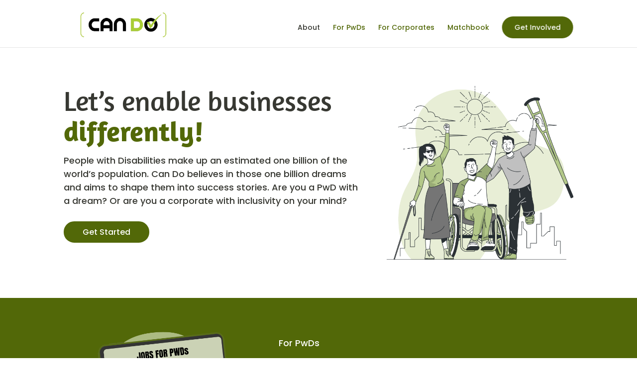

--- FILE ---
content_type: text/html; charset=UTF-8
request_url: https://cando.ind.in/
body_size: 78522
content:
<!DOCTYPE html>
<html lang="en-US">
<head>
	<meta charset="UTF-8" />
<meta http-equiv="X-UA-Compatible" content="IE=edge">
	<link rel="pingback" href="https://cando.ind.in/xmlrpc.php" />

	<script type="text/javascript">
		document.documentElement.className = 'js';
	</script>
	
	<title>CanDo | Let’s enable businesses differently!</title>
<link rel="preconnect" href="https://fonts.gstatic.com" crossorigin /><script id="diviarea-loader">window.DiviPopupData=window.DiviAreaConfig={"zIndex":1000000,"animateSpeed":400,"triggerClassPrefix":"show-popup-","idAttrib":"data-popup","modalIndicatorClass":"is-modal","blockingIndicatorClass":"is-blocking","defaultShowCloseButton":true,"withCloseClass":"with-close","noCloseClass":"no-close","triggerCloseClass":"close","singletonClass":"single","darkModeClass":"dark","noShadowClass":"no-shadow","altCloseClass":"close-alt","popupSelector":".et_pb_section.popup","initializeOnEvent":"et_pb_after_init_modules","popupWrapperClass":"area-outer-wrap","fullHeightClass":"full-height","openPopupClass":"da-overlay-visible","overlayClass":"da-overlay","exitIndicatorClass":"on-exit","hoverTriggerClass":"on-hover","clickTriggerClass":"on-click","onExitDelay":2000,"notMobileClass":"not-mobile","notTabletClass":"not-tablet","notDesktopClass":"not-desktop","baseContext":"body","activePopupClass":"is-open","closeButtonClass":"da-close","withLoaderClass":"with-loader","debug":false,"ajaxUrl":"https:\/\/cando.ind.in\/wp-admin\/admin-ajax.php","sys":[]};var divimode_loader=function(){"use strict";!function(t){t.DiviArea=t.DiviPopup={loaded:!1};var n=t.DiviArea,i=n.Hooks={},o={};function r(t,n,i){var r,e,c;if("string"==typeof t)if(o[t]){if(n)if((r=o[t])&&i)for(c=r.length;c--;)(e=r[c]).callback===n&&e.context===i&&(r[c]=!1);else for(c=r.length;c--;)r[c].callback===n&&(r[c]=!1)}else o[t]=[]}function e(t,n,i,r){if("string"==typeof t){var e={callback:n,priority:i,context:r},c=o[t];c?(c.push(e),c=function(t){var n,i,o,r,e=t.length;for(r=1;r<e;r++)for(n=t[r],i=r;i>0;i--)(o=t[i-1]).priority>n.priority&&(t[i]=o,t[i-1]=n);return t}(c)):c=[e],o[t]=c}}function c(t,n,i){"string"==typeof n&&(n=[n]);var r,e,c=[];for(r=0;r<n.length;r++)Array.prototype.push.apply(c,o[n[r]]);for(e=0;e<c.length;e++){var a=void 0;c[e]&&"function"==typeof c[e].callback&&("filter"===t?void 0!==(a=c[e].callback.apply(c[e].context,i))&&(i[0]=a):c[e].callback.apply(c[e].context,i))}if("filter"===t)return i[0]}i.silent=function(){return i},n.removeFilter=i.removeFilter=function(t,n){r(t,n)},n.removeAction=i.removeAction=function(t,n){r(t,n)},n.applyFilters=i.applyFilters=function(t){for(var n=[],i=arguments.length-1;i-- >0;)n[i]=arguments[i+1];return c("filter",t,n)},n.doAction=i.doAction=function(t){for(var n=[],i=arguments.length-1;i-- >0;)n[i]=arguments[i+1];c("action",t,n)},n.addFilter=i.addFilter=function(n,i,o,r){e(n,i,parseInt(o||10,10),r||t)},n.addAction=i.addAction=function(n,i,o,r){e(n,i,parseInt(o||10,10),r||t)},n.addActionOnce=i.addActionOnce=function(n,i,o,c){e(n,i,parseInt(o||10,10),c||t),e(n,(function(){r(n,i)}),1+parseInt(o||10,10),c||t)}}(window);return{}}();
</script><style id="et-divi-open-sans-inline-css">/* Original: https://fonts.googleapis.com/css?family=Open+Sans:300italic,400italic,600italic,700italic,800italic,400,300,600,700,800&#038;subset=latin,latin-ext&#038;display=swap *//* User Agent: Mozilla/5.0 (Unknown; Linux x86_64) AppleWebKit/538.1 (KHTML, like Gecko) Safari/538.1 Daum/4.1 */@font-face {font-family: 'Open Sans';font-style: italic;font-weight: 300;font-stretch: normal;font-display: swap;src: url(https://fonts.gstatic.com/s/opensans/v44/memQYaGs126MiZpBA-UFUIcVXSCEkx2cmqvXlWq8tWZ0Pw86hd0Rk5hkWV4exQ.ttf) format('truetype');}@font-face {font-family: 'Open Sans';font-style: italic;font-weight: 400;font-stretch: normal;font-display: swap;src: url(https://fonts.gstatic.com/s/opensans/v44/memQYaGs126MiZpBA-UFUIcVXSCEkx2cmqvXlWq8tWZ0Pw86hd0Rk8ZkWV4exQ.ttf) format('truetype');}@font-face {font-family: 'Open Sans';font-style: italic;font-weight: 600;font-stretch: normal;font-display: swap;src: url(https://fonts.gstatic.com/s/opensans/v44/memQYaGs126MiZpBA-UFUIcVXSCEkx2cmqvXlWq8tWZ0Pw86hd0RkxhjWV4exQ.ttf) format('truetype');}@font-face {font-family: 'Open Sans';font-style: italic;font-weight: 700;font-stretch: normal;font-display: swap;src: url(https://fonts.gstatic.com/s/opensans/v44/memQYaGs126MiZpBA-UFUIcVXSCEkx2cmqvXlWq8tWZ0Pw86hd0RkyFjWV4exQ.ttf) format('truetype');}@font-face {font-family: 'Open Sans';font-style: italic;font-weight: 800;font-stretch: normal;font-display: swap;src: url(https://fonts.gstatic.com/s/opensans/v44/memQYaGs126MiZpBA-UFUIcVXSCEkx2cmqvXlWq8tWZ0Pw86hd0Rk0ZjWV4exQ.ttf) format('truetype');}@font-face {font-family: 'Open Sans';font-style: normal;font-weight: 300;font-stretch: normal;font-display: swap;src: url(https://fonts.gstatic.com/s/opensans/v44/memSYaGs126MiZpBA-UvWbX2vVnXBbObj2OVZyOOSr4dVJWUgsiH0B4uaVc.ttf) format('truetype');}@font-face {font-family: 'Open Sans';font-style: normal;font-weight: 400;font-stretch: normal;font-display: swap;src: url(https://fonts.gstatic.com/s/opensans/v44/memSYaGs126MiZpBA-UvWbX2vVnXBbObj2OVZyOOSr4dVJWUgsjZ0B4uaVc.ttf) format('truetype');}@font-face {font-family: 'Open Sans';font-style: normal;font-weight: 600;font-stretch: normal;font-display: swap;src: url(https://fonts.gstatic.com/s/opensans/v44/memSYaGs126MiZpBA-UvWbX2vVnXBbObj2OVZyOOSr4dVJWUgsgH1x4uaVc.ttf) format('truetype');}@font-face {font-family: 'Open Sans';font-style: normal;font-weight: 700;font-stretch: normal;font-display: swap;src: url(https://fonts.gstatic.com/s/opensans/v44/memSYaGs126MiZpBA-UvWbX2vVnXBbObj2OVZyOOSr4dVJWUgsg-1x4uaVc.ttf) format('truetype');}@font-face {font-family: 'Open Sans';font-style: normal;font-weight: 800;font-stretch: normal;font-display: swap;src: url(https://fonts.gstatic.com/s/opensans/v44/memSYaGs126MiZpBA-UvWbX2vVnXBbObj2OVZyOOSr4dVJWUgshZ1x4uaVc.ttf) format('truetype');}/* User Agent: Mozilla/5.0 (Windows NT 6.1; WOW64; rv:27.0) Gecko/20100101 Firefox/27.0 */@font-face {font-family: 'Open Sans';font-style: italic;font-weight: 300;font-stretch: normal;font-display: swap;src: url(https://fonts.gstatic.com/l/font?kit=memQYaGs126MiZpBA-UFUIcVXSCEkx2cmqvXlWq8tWZ0Pw86hd0Rk5hkWV4exg&skey=743457fe2cc29280&v=v44) format('woff');}@font-face {font-family: 'Open Sans';font-style: italic;font-weight: 400;font-stretch: normal;font-display: swap;src: url(https://fonts.gstatic.com/l/font?kit=memQYaGs126MiZpBA-UFUIcVXSCEkx2cmqvXlWq8tWZ0Pw86hd0Rk8ZkWV4exg&skey=743457fe2cc29280&v=v44) format('woff');}@font-face {font-family: 'Open Sans';font-style: italic;font-weight: 600;font-stretch: normal;font-display: swap;src: url(https://fonts.gstatic.com/l/font?kit=memQYaGs126MiZpBA-UFUIcVXSCEkx2cmqvXlWq8tWZ0Pw86hd0RkxhjWV4exg&skey=743457fe2cc29280&v=v44) format('woff');}@font-face {font-family: 'Open Sans';font-style: italic;font-weight: 700;font-stretch: normal;font-display: swap;src: url(https://fonts.gstatic.com/l/font?kit=memQYaGs126MiZpBA-UFUIcVXSCEkx2cmqvXlWq8tWZ0Pw86hd0RkyFjWV4exg&skey=743457fe2cc29280&v=v44) format('woff');}@font-face {font-family: 'Open Sans';font-style: italic;font-weight: 800;font-stretch: normal;font-display: swap;src: url(https://fonts.gstatic.com/l/font?kit=memQYaGs126MiZpBA-UFUIcVXSCEkx2cmqvXlWq8tWZ0Pw86hd0Rk0ZjWV4exg&skey=743457fe2cc29280&v=v44) format('woff');}@font-face {font-family: 'Open Sans';font-style: normal;font-weight: 300;font-stretch: normal;font-display: swap;src: url(https://fonts.gstatic.com/l/font?kit=memSYaGs126MiZpBA-UvWbX2vVnXBbObj2OVZyOOSr4dVJWUgsiH0B4uaVQ&skey=62c1cbfccc78b4b2&v=v44) format('woff');}@font-face {font-family: 'Open Sans';font-style: normal;font-weight: 400;font-stretch: normal;font-display: swap;src: url(https://fonts.gstatic.com/l/font?kit=memSYaGs126MiZpBA-UvWbX2vVnXBbObj2OVZyOOSr4dVJWUgsjZ0B4uaVQ&skey=62c1cbfccc78b4b2&v=v44) format('woff');}@font-face {font-family: 'Open Sans';font-style: normal;font-weight: 600;font-stretch: normal;font-display: swap;src: url(https://fonts.gstatic.com/l/font?kit=memSYaGs126MiZpBA-UvWbX2vVnXBbObj2OVZyOOSr4dVJWUgsgH1x4uaVQ&skey=62c1cbfccc78b4b2&v=v44) format('woff');}@font-face {font-family: 'Open Sans';font-style: normal;font-weight: 700;font-stretch: normal;font-display: swap;src: url(https://fonts.gstatic.com/l/font?kit=memSYaGs126MiZpBA-UvWbX2vVnXBbObj2OVZyOOSr4dVJWUgsg-1x4uaVQ&skey=62c1cbfccc78b4b2&v=v44) format('woff');}@font-face {font-family: 'Open Sans';font-style: normal;font-weight: 800;font-stretch: normal;font-display: swap;src: url(https://fonts.gstatic.com/l/font?kit=memSYaGs126MiZpBA-UvWbX2vVnXBbObj2OVZyOOSr4dVJWUgshZ1x4uaVQ&skey=62c1cbfccc78b4b2&v=v44) format('woff');}/* User Agent: Mozilla/5.0 (Windows NT 6.3; rv:39.0) Gecko/20100101 Firefox/39.0 */@font-face {font-family: 'Open Sans';font-style: italic;font-weight: 300;font-stretch: normal;font-display: swap;src: url(https://fonts.gstatic.com/s/opensans/v44/memQYaGs126MiZpBA-UFUIcVXSCEkx2cmqvXlWq8tWZ0Pw86hd0Rk5hkWV4ewA.woff2) format('woff2');}@font-face {font-family: 'Open Sans';font-style: italic;font-weight: 400;font-stretch: normal;font-display: swap;src: url(https://fonts.gstatic.com/s/opensans/v44/memQYaGs126MiZpBA-UFUIcVXSCEkx2cmqvXlWq8tWZ0Pw86hd0Rk8ZkWV4ewA.woff2) format('woff2');}@font-face {font-family: 'Open Sans';font-style: italic;font-weight: 600;font-stretch: normal;font-display: swap;src: url(https://fonts.gstatic.com/s/opensans/v44/memQYaGs126MiZpBA-UFUIcVXSCEkx2cmqvXlWq8tWZ0Pw86hd0RkxhjWV4ewA.woff2) format('woff2');}@font-face {font-family: 'Open Sans';font-style: italic;font-weight: 700;font-stretch: normal;font-display: swap;src: url(https://fonts.gstatic.com/s/opensans/v44/memQYaGs126MiZpBA-UFUIcVXSCEkx2cmqvXlWq8tWZ0Pw86hd0RkyFjWV4ewA.woff2) format('woff2');}@font-face {font-family: 'Open Sans';font-style: italic;font-weight: 800;font-stretch: normal;font-display: swap;src: url(https://fonts.gstatic.com/s/opensans/v44/memQYaGs126MiZpBA-UFUIcVXSCEkx2cmqvXlWq8tWZ0Pw86hd0Rk0ZjWV4ewA.woff2) format('woff2');}@font-face {font-family: 'Open Sans';font-style: normal;font-weight: 300;font-stretch: normal;font-display: swap;src: url(https://fonts.gstatic.com/s/opensans/v44/memSYaGs126MiZpBA-UvWbX2vVnXBbObj2OVZyOOSr4dVJWUgsiH0B4uaVI.woff2) format('woff2');}@font-face {font-family: 'Open Sans';font-style: normal;font-weight: 400;font-stretch: normal;font-display: swap;src: url(https://fonts.gstatic.com/s/opensans/v44/memSYaGs126MiZpBA-UvWbX2vVnXBbObj2OVZyOOSr4dVJWUgsjZ0B4uaVI.woff2) format('woff2');}@font-face {font-family: 'Open Sans';font-style: normal;font-weight: 600;font-stretch: normal;font-display: swap;src: url(https://fonts.gstatic.com/s/opensans/v44/memSYaGs126MiZpBA-UvWbX2vVnXBbObj2OVZyOOSr4dVJWUgsgH1x4uaVI.woff2) format('woff2');}@font-face {font-family: 'Open Sans';font-style: normal;font-weight: 700;font-stretch: normal;font-display: swap;src: url(https://fonts.gstatic.com/s/opensans/v44/memSYaGs126MiZpBA-UvWbX2vVnXBbObj2OVZyOOSr4dVJWUgsg-1x4uaVI.woff2) format('woff2');}@font-face {font-family: 'Open Sans';font-style: normal;font-weight: 800;font-stretch: normal;font-display: swap;src: url(https://fonts.gstatic.com/s/opensans/v44/memSYaGs126MiZpBA-UvWbX2vVnXBbObj2OVZyOOSr4dVJWUgshZ1x4uaVI.woff2) format('woff2');}</style><style id="et-builder-googlefonts-cached-inline">/* Original: https://fonts.googleapis.com/css?family=Poppins:100,100italic,200,200italic,300,300italic,regular,italic,500,500italic,600,600italic,700,700italic,800,800italic,900,900italic|Amaranth:regular,italic,700,700italic&#038;subset=latin,latin-ext&#038;display=swap *//* User Agent: Mozilla/5.0 (Unknown; Linux x86_64) AppleWebKit/538.1 (KHTML, like Gecko) Safari/538.1 Daum/4.1 */@font-face {font-family: 'Amaranth';font-style: italic;font-weight: 400;font-display: swap;src: url(https://fonts.gstatic.com/s/amaranth/v19/KtkoALODe433f0j1zMnALdKCww.ttf) format('truetype');}@font-face {font-family: 'Amaranth';font-style: italic;font-weight: 700;font-display: swap;src: url(https://fonts.gstatic.com/s/amaranth/v19/KtkrALODe433f0j1zMnAJWmn02P3Fw.ttf) format('truetype');}@font-face {font-family: 'Amaranth';font-style: normal;font-weight: 400;font-display: swap;src: url(https://fonts.gstatic.com/s/amaranth/v19/KtkuALODe433f0j1zMnFHdU.ttf) format('truetype');}@font-face {font-family: 'Amaranth';font-style: normal;font-weight: 700;font-display: swap;src: url(https://fonts.gstatic.com/s/amaranth/v19/KtkpALODe433f0j1zMF-OMWl42Q.ttf) format('truetype');}@font-face {font-family: 'Poppins';font-style: italic;font-weight: 100;font-display: swap;src: url(https://fonts.gstatic.com/s/poppins/v24/pxiAyp8kv8JHgFVrJJLmE0tCMPc.ttf) format('truetype');}@font-face {font-family: 'Poppins';font-style: italic;font-weight: 200;font-display: swap;src: url(https://fonts.gstatic.com/s/poppins/v24/pxiDyp8kv8JHgFVrJJLmv1pVF9eL.ttf) format('truetype');}@font-face {font-family: 'Poppins';font-style: italic;font-weight: 300;font-display: swap;src: url(https://fonts.gstatic.com/s/poppins/v24/pxiDyp8kv8JHgFVrJJLm21lVF9eL.ttf) format('truetype');}@font-face {font-family: 'Poppins';font-style: italic;font-weight: 400;font-display: swap;src: url(https://fonts.gstatic.com/s/poppins/v24/pxiGyp8kv8JHgFVrJJLucHtF.ttf) format('truetype');}@font-face {font-family: 'Poppins';font-style: italic;font-weight: 500;font-display: swap;src: url(https://fonts.gstatic.com/s/poppins/v24/pxiDyp8kv8JHgFVrJJLmg1hVF9eL.ttf) format('truetype');}@font-face {font-family: 'Poppins';font-style: italic;font-weight: 600;font-display: swap;src: url(https://fonts.gstatic.com/s/poppins/v24/pxiDyp8kv8JHgFVrJJLmr19VF9eL.ttf) format('truetype');}@font-face {font-family: 'Poppins';font-style: italic;font-weight: 700;font-display: swap;src: url(https://fonts.gstatic.com/s/poppins/v24/pxiDyp8kv8JHgFVrJJLmy15VF9eL.ttf) format('truetype');}@font-face {font-family: 'Poppins';font-style: italic;font-weight: 800;font-display: swap;src: url(https://fonts.gstatic.com/s/poppins/v24/pxiDyp8kv8JHgFVrJJLm111VF9eL.ttf) format('truetype');}@font-face {font-family: 'Poppins';font-style: italic;font-weight: 900;font-display: swap;src: url(https://fonts.gstatic.com/s/poppins/v24/pxiDyp8kv8JHgFVrJJLm81xVF9eL.ttf) format('truetype');}@font-face {font-family: 'Poppins';font-style: normal;font-weight: 100;font-display: swap;src: url(https://fonts.gstatic.com/s/poppins/v24/pxiGyp8kv8JHgFVrLPTucHtF.ttf) format('truetype');}@font-face {font-family: 'Poppins';font-style: normal;font-weight: 200;font-display: swap;src: url(https://fonts.gstatic.com/s/poppins/v24/pxiByp8kv8JHgFVrLFj_Z1xlEA.ttf) format('truetype');}@font-face {font-family: 'Poppins';font-style: normal;font-weight: 300;font-display: swap;src: url(https://fonts.gstatic.com/s/poppins/v24/pxiByp8kv8JHgFVrLDz8Z1xlEA.ttf) format('truetype');}@font-face {font-family: 'Poppins';font-style: normal;font-weight: 400;font-display: swap;src: url(https://fonts.gstatic.com/s/poppins/v24/pxiEyp8kv8JHgFVrJJfedw.ttf) format('truetype');}@font-face {font-family: 'Poppins';font-style: normal;font-weight: 500;font-display: swap;src: url(https://fonts.gstatic.com/s/poppins/v24/pxiByp8kv8JHgFVrLGT9Z1xlEA.ttf) format('truetype');}@font-face {font-family: 'Poppins';font-style: normal;font-weight: 600;font-display: swap;src: url(https://fonts.gstatic.com/s/poppins/v24/pxiByp8kv8JHgFVrLEj6Z1xlEA.ttf) format('truetype');}@font-face {font-family: 'Poppins';font-style: normal;font-weight: 700;font-display: swap;src: url(https://fonts.gstatic.com/s/poppins/v24/pxiByp8kv8JHgFVrLCz7Z1xlEA.ttf) format('truetype');}@font-face {font-family: 'Poppins';font-style: normal;font-weight: 800;font-display: swap;src: url(https://fonts.gstatic.com/s/poppins/v24/pxiByp8kv8JHgFVrLDD4Z1xlEA.ttf) format('truetype');}@font-face {font-family: 'Poppins';font-style: normal;font-weight: 900;font-display: swap;src: url(https://fonts.gstatic.com/s/poppins/v24/pxiByp8kv8JHgFVrLBT5Z1xlEA.ttf) format('truetype');}/* User Agent: Mozilla/5.0 (Windows NT 6.1; WOW64; rv:27.0) Gecko/20100101 Firefox/27.0 */@font-face {font-family: 'Amaranth';font-style: italic;font-weight: 400;font-display: swap;src: url(https://fonts.gstatic.com/l/font?kit=KtkoALODe433f0j1zMnALdKCwA&skey=dac6b44f9133488d&v=v19) format('woff');}@font-face {font-family: 'Amaranth';font-style: italic;font-weight: 700;font-display: swap;src: url(https://fonts.gstatic.com/l/font?kit=KtkrALODe433f0j1zMnAJWmn02P3FA&skey=bb7722acf0fb9a8b&v=v19) format('woff');}@font-face {font-family: 'Amaranth';font-style: normal;font-weight: 400;font-display: swap;src: url(https://fonts.gstatic.com/l/font?kit=KtkuALODe433f0j1zMnFHdY&skey=a086a5f010412431&v=v19) format('woff');}@font-face {font-family: 'Amaranth';font-style: normal;font-weight: 700;font-display: swap;src: url(https://fonts.gstatic.com/l/font?kit=KtkpALODe433f0j1zMF-OMWl42c&skey=1f08e89f032cc13c&v=v19) format('woff');}@font-face {font-family: 'Poppins';font-style: italic;font-weight: 100;font-display: swap;src: url(https://fonts.gstatic.com/l/font?kit=pxiAyp8kv8JHgFVrJJLmE0tCMPQ&skey=14913f5d70e4915e&v=v24) format('woff');}@font-face {font-family: 'Poppins';font-style: italic;font-weight: 200;font-display: swap;src: url(https://fonts.gstatic.com/l/font?kit=pxiDyp8kv8JHgFVrJJLmv1pVF9eI&skey=e6f64e60fb8d9268&v=v24) format('woff');}@font-face {font-family: 'Poppins';font-style: italic;font-weight: 300;font-display: swap;src: url(https://fonts.gstatic.com/l/font?kit=pxiDyp8kv8JHgFVrJJLm21lVF9eI&skey=b60188e8ecc47dee&v=v24) format('woff');}@font-face {font-family: 'Poppins';font-style: italic;font-weight: 400;font-display: swap;src: url(https://fonts.gstatic.com/l/font?kit=pxiGyp8kv8JHgFVrJJLucHtG&skey=f21d6e783fa43c88&v=v24) format('woff');}@font-face {font-family: 'Poppins';font-style: italic;font-weight: 500;font-display: swap;src: url(https://fonts.gstatic.com/l/font?kit=pxiDyp8kv8JHgFVrJJLmg1hVF9eI&skey=b0aa19767d34da85&v=v24) format('woff');}@font-face {font-family: 'Poppins';font-style: italic;font-weight: 600;font-display: swap;src: url(https://fonts.gstatic.com/l/font?kit=pxiDyp8kv8JHgFVrJJLmr19VF9eI&skey=7fbc556774b13ef0&v=v24) format('woff');}@font-face {font-family: 'Poppins';font-style: italic;font-weight: 700;font-display: swap;src: url(https://fonts.gstatic.com/l/font?kit=pxiDyp8kv8JHgFVrJJLmy15VF9eI&skey=29c3bd833a54ba8c&v=v24) format('woff');}@font-face {font-family: 'Poppins';font-style: italic;font-weight: 800;font-display: swap;src: url(https://fonts.gstatic.com/l/font?kit=pxiDyp8kv8JHgFVrJJLm111VF9eI&skey=6ea139488603f28c&v=v24) format('woff');}@font-face {font-family: 'Poppins';font-style: italic;font-weight: 900;font-display: swap;src: url(https://fonts.gstatic.com/l/font?kit=pxiDyp8kv8JHgFVrJJLm81xVF9eI&skey=846b48b4eada095a&v=v24) format('woff');}@font-face {font-family: 'Poppins';font-style: normal;font-weight: 100;font-display: swap;src: url(https://fonts.gstatic.com/l/font?kit=pxiGyp8kv8JHgFVrLPTucHtG&skey=57be0781cfb72ecd&v=v24) format('woff');}@font-face {font-family: 'Poppins';font-style: normal;font-weight: 200;font-display: swap;src: url(https://fonts.gstatic.com/l/font?kit=pxiByp8kv8JHgFVrLFj_Z1xlEw&skey=1bdc08fe61c3cc9e&v=v24) format('woff');}@font-face {font-family: 'Poppins';font-style: normal;font-weight: 300;font-display: swap;src: url(https://fonts.gstatic.com/l/font?kit=pxiByp8kv8JHgFVrLDz8Z1xlEw&skey=4aabc5055a39e031&v=v24) format('woff');}@font-face {font-family: 'Poppins';font-style: normal;font-weight: 400;font-display: swap;src: url(https://fonts.gstatic.com/l/font?kit=pxiEyp8kv8JHgFVrJJfedA&skey=87759fb096548f6d&v=v24) format('woff');}@font-face {font-family: 'Poppins';font-style: normal;font-weight: 500;font-display: swap;src: url(https://fonts.gstatic.com/l/font?kit=pxiByp8kv8JHgFVrLGT9Z1xlEw&skey=d4526a9b64c21b87&v=v24) format('woff');}@font-face {font-family: 'Poppins';font-style: normal;font-weight: 600;font-display: swap;src: url(https://fonts.gstatic.com/l/font?kit=pxiByp8kv8JHgFVrLEj6Z1xlEw&skey=ce7ef9d62ca89319&v=v24) format('woff');}@font-face {font-family: 'Poppins';font-style: normal;font-weight: 700;font-display: swap;src: url(https://fonts.gstatic.com/l/font?kit=pxiByp8kv8JHgFVrLCz7Z1xlEw&skey=cea76fe63715a67a&v=v24) format('woff');}@font-face {font-family: 'Poppins';font-style: normal;font-weight: 800;font-display: swap;src: url(https://fonts.gstatic.com/l/font?kit=pxiByp8kv8JHgFVrLDD4Z1xlEw&skey=f01e006f58df81ac&v=v24) format('woff');}@font-face {font-family: 'Poppins';font-style: normal;font-weight: 900;font-display: swap;src: url(https://fonts.gstatic.com/l/font?kit=pxiByp8kv8JHgFVrLBT5Z1xlEw&skey=6c361c40a830b323&v=v24) format('woff');}/* User Agent: Mozilla/5.0 (Windows NT 6.3; rv:39.0) Gecko/20100101 Firefox/39.0 */@font-face {font-family: 'Amaranth';font-style: italic;font-weight: 400;font-display: swap;src: url(https://fonts.gstatic.com/s/amaranth/v19/KtkoALODe433f0j1zMnALdKCxg.woff2) format('woff2');}@font-face {font-family: 'Amaranth';font-style: italic;font-weight: 700;font-display: swap;src: url(https://fonts.gstatic.com/s/amaranth/v19/KtkrALODe433f0j1zMnAJWmn02P3Eg.woff2) format('woff2');}@font-face {font-family: 'Amaranth';font-style: normal;font-weight: 400;font-display: swap;src: url(https://fonts.gstatic.com/s/amaranth/v19/KtkuALODe433f0j1zMnFHdA.woff2) format('woff2');}@font-face {font-family: 'Amaranth';font-style: normal;font-weight: 700;font-display: swap;src: url(https://fonts.gstatic.com/s/amaranth/v19/KtkpALODe433f0j1zMF-OMWl42E.woff2) format('woff2');}@font-face {font-family: 'Poppins';font-style: italic;font-weight: 100;font-display: swap;src: url(https://fonts.gstatic.com/s/poppins/v24/pxiAyp8kv8JHgFVrJJLmE0tCMPI.woff2) format('woff2');}@font-face {font-family: 'Poppins';font-style: italic;font-weight: 200;font-display: swap;src: url(https://fonts.gstatic.com/s/poppins/v24/pxiDyp8kv8JHgFVrJJLmv1pVF9eO.woff2) format('woff2');}@font-face {font-family: 'Poppins';font-style: italic;font-weight: 300;font-display: swap;src: url(https://fonts.gstatic.com/s/poppins/v24/pxiDyp8kv8JHgFVrJJLm21lVF9eO.woff2) format('woff2');}@font-face {font-family: 'Poppins';font-style: italic;font-weight: 400;font-display: swap;src: url(https://fonts.gstatic.com/s/poppins/v24/pxiGyp8kv8JHgFVrJJLucHtA.woff2) format('woff2');}@font-face {font-family: 'Poppins';font-style: italic;font-weight: 500;font-display: swap;src: url(https://fonts.gstatic.com/s/poppins/v24/pxiDyp8kv8JHgFVrJJLmg1hVF9eO.woff2) format('woff2');}@font-face {font-family: 'Poppins';font-style: italic;font-weight: 600;font-display: swap;src: url(https://fonts.gstatic.com/s/poppins/v24/pxiDyp8kv8JHgFVrJJLmr19VF9eO.woff2) format('woff2');}@font-face {font-family: 'Poppins';font-style: italic;font-weight: 700;font-display: swap;src: url(https://fonts.gstatic.com/s/poppins/v24/pxiDyp8kv8JHgFVrJJLmy15VF9eO.woff2) format('woff2');}@font-face {font-family: 'Poppins';font-style: italic;font-weight: 800;font-display: swap;src: url(https://fonts.gstatic.com/s/poppins/v24/pxiDyp8kv8JHgFVrJJLm111VF9eO.woff2) format('woff2');}@font-face {font-family: 'Poppins';font-style: italic;font-weight: 900;font-display: swap;src: url(https://fonts.gstatic.com/s/poppins/v24/pxiDyp8kv8JHgFVrJJLm81xVF9eO.woff2) format('woff2');}@font-face {font-family: 'Poppins';font-style: normal;font-weight: 100;font-display: swap;src: url(https://fonts.gstatic.com/s/poppins/v24/pxiGyp8kv8JHgFVrLPTucHtA.woff2) format('woff2');}@font-face {font-family: 'Poppins';font-style: normal;font-weight: 200;font-display: swap;src: url(https://fonts.gstatic.com/s/poppins/v24/pxiByp8kv8JHgFVrLFj_Z1xlFQ.woff2) format('woff2');}@font-face {font-family: 'Poppins';font-style: normal;font-weight: 300;font-display: swap;src: url(https://fonts.gstatic.com/s/poppins/v24/pxiByp8kv8JHgFVrLDz8Z1xlFQ.woff2) format('woff2');}@font-face {font-family: 'Poppins';font-style: normal;font-weight: 400;font-display: swap;src: url(https://fonts.gstatic.com/s/poppins/v24/pxiEyp8kv8JHgFVrJJfecg.woff2) format('woff2');}@font-face {font-family: 'Poppins';font-style: normal;font-weight: 500;font-display: swap;src: url(https://fonts.gstatic.com/s/poppins/v24/pxiByp8kv8JHgFVrLGT9Z1xlFQ.woff2) format('woff2');}@font-face {font-family: 'Poppins';font-style: normal;font-weight: 600;font-display: swap;src: url(https://fonts.gstatic.com/s/poppins/v24/pxiByp8kv8JHgFVrLEj6Z1xlFQ.woff2) format('woff2');}@font-face {font-family: 'Poppins';font-style: normal;font-weight: 700;font-display: swap;src: url(https://fonts.gstatic.com/s/poppins/v24/pxiByp8kv8JHgFVrLCz7Z1xlFQ.woff2) format('woff2');}@font-face {font-family: 'Poppins';font-style: normal;font-weight: 800;font-display: swap;src: url(https://fonts.gstatic.com/s/poppins/v24/pxiByp8kv8JHgFVrLDD4Z1xlFQ.woff2) format('woff2');}@font-face {font-family: 'Poppins';font-style: normal;font-weight: 900;font-display: swap;src: url(https://fonts.gstatic.com/s/poppins/v24/pxiByp8kv8JHgFVrLBT5Z1xlFQ.woff2) format('woff2');}</style><meta name='robots' content='max-image-preview:large' />
<link rel="alternate" type="application/rss+xml" title="CanDo &raquo; Feed" href="https://cando.ind.in/feed/" />
<link rel="alternate" type="application/rss+xml" title="CanDo &raquo; Comments Feed" href="https://cando.ind.in/comments/feed/" />
<meta content="Divi v.4.27.4" name="generator"/>
<style id='wp-block-library-theme-inline-css' type='text/css'>
.wp-block-audio :where(figcaption){color:#555;font-size:13px;text-align:center}.is-dark-theme .wp-block-audio :where(figcaption){color:#ffffffa6}.wp-block-audio{margin:0 0 1em}.wp-block-code{border:1px solid #ccc;border-radius:4px;font-family:Menlo,Consolas,monaco,monospace;padding:.8em 1em}.wp-block-embed :where(figcaption){color:#555;font-size:13px;text-align:center}.is-dark-theme .wp-block-embed :where(figcaption){color:#ffffffa6}.wp-block-embed{margin:0 0 1em}.blocks-gallery-caption{color:#555;font-size:13px;text-align:center}.is-dark-theme .blocks-gallery-caption{color:#ffffffa6}:root :where(.wp-block-image figcaption){color:#555;font-size:13px;text-align:center}.is-dark-theme :root :where(.wp-block-image figcaption){color:#ffffffa6}.wp-block-image{margin:0 0 1em}.wp-block-pullquote{border-bottom:4px solid;border-top:4px solid;color:currentColor;margin-bottom:1.75em}.wp-block-pullquote cite,.wp-block-pullquote footer,.wp-block-pullquote__citation{color:currentColor;font-size:.8125em;font-style:normal;text-transform:uppercase}.wp-block-quote{border-left:.25em solid;margin:0 0 1.75em;padding-left:1em}.wp-block-quote cite,.wp-block-quote footer{color:currentColor;font-size:.8125em;font-style:normal;position:relative}.wp-block-quote:where(.has-text-align-right){border-left:none;border-right:.25em solid;padding-left:0;padding-right:1em}.wp-block-quote:where(.has-text-align-center){border:none;padding-left:0}.wp-block-quote.is-large,.wp-block-quote.is-style-large,.wp-block-quote:where(.is-style-plain){border:none}.wp-block-search .wp-block-search__label{font-weight:700}.wp-block-search__button{border:1px solid #ccc;padding:.375em .625em}:where(.wp-block-group.has-background){padding:1.25em 2.375em}.wp-block-separator.has-css-opacity{opacity:.4}.wp-block-separator{border:none;border-bottom:2px solid;margin-left:auto;margin-right:auto}.wp-block-separator.has-alpha-channel-opacity{opacity:1}.wp-block-separator:not(.is-style-wide):not(.is-style-dots){width:100px}.wp-block-separator.has-background:not(.is-style-dots){border-bottom:none;height:1px}.wp-block-separator.has-background:not(.is-style-wide):not(.is-style-dots){height:2px}.wp-block-table{margin:0 0 1em}.wp-block-table td,.wp-block-table th{word-break:normal}.wp-block-table :where(figcaption){color:#555;font-size:13px;text-align:center}.is-dark-theme .wp-block-table :where(figcaption){color:#ffffffa6}.wp-block-video :where(figcaption){color:#555;font-size:13px;text-align:center}.is-dark-theme .wp-block-video :where(figcaption){color:#ffffffa6}.wp-block-video{margin:0 0 1em}:root :where(.wp-block-template-part.has-background){margin-bottom:0;margin-top:0;padding:1.25em 2.375em}
</style>
<style id='global-styles-inline-css' type='text/css'>
:root{--wp--preset--aspect-ratio--square: 1;--wp--preset--aspect-ratio--4-3: 4/3;--wp--preset--aspect-ratio--3-4: 3/4;--wp--preset--aspect-ratio--3-2: 3/2;--wp--preset--aspect-ratio--2-3: 2/3;--wp--preset--aspect-ratio--16-9: 16/9;--wp--preset--aspect-ratio--9-16: 9/16;--wp--preset--color--black: #000000;--wp--preset--color--cyan-bluish-gray: #abb8c3;--wp--preset--color--white: #ffffff;--wp--preset--color--pale-pink: #f78da7;--wp--preset--color--vivid-red: #cf2e2e;--wp--preset--color--luminous-vivid-orange: #ff6900;--wp--preset--color--luminous-vivid-amber: #fcb900;--wp--preset--color--light-green-cyan: #7bdcb5;--wp--preset--color--vivid-green-cyan: #00d084;--wp--preset--color--pale-cyan-blue: #8ed1fc;--wp--preset--color--vivid-cyan-blue: #0693e3;--wp--preset--color--vivid-purple: #9b51e0;--wp--preset--gradient--vivid-cyan-blue-to-vivid-purple: linear-gradient(135deg,rgba(6,147,227,1) 0%,rgb(155,81,224) 100%);--wp--preset--gradient--light-green-cyan-to-vivid-green-cyan: linear-gradient(135deg,rgb(122,220,180) 0%,rgb(0,208,130) 100%);--wp--preset--gradient--luminous-vivid-amber-to-luminous-vivid-orange: linear-gradient(135deg,rgba(252,185,0,1) 0%,rgba(255,105,0,1) 100%);--wp--preset--gradient--luminous-vivid-orange-to-vivid-red: linear-gradient(135deg,rgba(255,105,0,1) 0%,rgb(207,46,46) 100%);--wp--preset--gradient--very-light-gray-to-cyan-bluish-gray: linear-gradient(135deg,rgb(238,238,238) 0%,rgb(169,184,195) 100%);--wp--preset--gradient--cool-to-warm-spectrum: linear-gradient(135deg,rgb(74,234,220) 0%,rgb(151,120,209) 20%,rgb(207,42,186) 40%,rgb(238,44,130) 60%,rgb(251,105,98) 80%,rgb(254,248,76) 100%);--wp--preset--gradient--blush-light-purple: linear-gradient(135deg,rgb(255,206,236) 0%,rgb(152,150,240) 100%);--wp--preset--gradient--blush-bordeaux: linear-gradient(135deg,rgb(254,205,165) 0%,rgb(254,45,45) 50%,rgb(107,0,62) 100%);--wp--preset--gradient--luminous-dusk: linear-gradient(135deg,rgb(255,203,112) 0%,rgb(199,81,192) 50%,rgb(65,88,208) 100%);--wp--preset--gradient--pale-ocean: linear-gradient(135deg,rgb(255,245,203) 0%,rgb(182,227,212) 50%,rgb(51,167,181) 100%);--wp--preset--gradient--electric-grass: linear-gradient(135deg,rgb(202,248,128) 0%,rgb(113,206,126) 100%);--wp--preset--gradient--midnight: linear-gradient(135deg,rgb(2,3,129) 0%,rgb(40,116,252) 100%);--wp--preset--font-size--small: 13px;--wp--preset--font-size--medium: 20px;--wp--preset--font-size--large: 36px;--wp--preset--font-size--x-large: 42px;--wp--preset--spacing--20: 0.44rem;--wp--preset--spacing--30: 0.67rem;--wp--preset--spacing--40: 1rem;--wp--preset--spacing--50: 1.5rem;--wp--preset--spacing--60: 2.25rem;--wp--preset--spacing--70: 3.38rem;--wp--preset--spacing--80: 5.06rem;--wp--preset--shadow--natural: 6px 6px 9px rgba(0, 0, 0, 0.2);--wp--preset--shadow--deep: 12px 12px 50px rgba(0, 0, 0, 0.4);--wp--preset--shadow--sharp: 6px 6px 0px rgba(0, 0, 0, 0.2);--wp--preset--shadow--outlined: 6px 6px 0px -3px rgba(255, 255, 255, 1), 6px 6px rgba(0, 0, 0, 1);--wp--preset--shadow--crisp: 6px 6px 0px rgba(0, 0, 0, 1);}:root { --wp--style--global--content-size: 823px;--wp--style--global--wide-size: 1080px; }:where(body) { margin: 0; }.wp-site-blocks > .alignleft { float: left; margin-right: 2em; }.wp-site-blocks > .alignright { float: right; margin-left: 2em; }.wp-site-blocks > .aligncenter { justify-content: center; margin-left: auto; margin-right: auto; }:where(.is-layout-flex){gap: 0.5em;}:where(.is-layout-grid){gap: 0.5em;}.is-layout-flow > .alignleft{float: left;margin-inline-start: 0;margin-inline-end: 2em;}.is-layout-flow > .alignright{float: right;margin-inline-start: 2em;margin-inline-end: 0;}.is-layout-flow > .aligncenter{margin-left: auto !important;margin-right: auto !important;}.is-layout-constrained > .alignleft{float: left;margin-inline-start: 0;margin-inline-end: 2em;}.is-layout-constrained > .alignright{float: right;margin-inline-start: 2em;margin-inline-end: 0;}.is-layout-constrained > .aligncenter{margin-left: auto !important;margin-right: auto !important;}.is-layout-constrained > :where(:not(.alignleft):not(.alignright):not(.alignfull)){max-width: var(--wp--style--global--content-size);margin-left: auto !important;margin-right: auto !important;}.is-layout-constrained > .alignwide{max-width: var(--wp--style--global--wide-size);}body .is-layout-flex{display: flex;}.is-layout-flex{flex-wrap: wrap;align-items: center;}.is-layout-flex > :is(*, div){margin: 0;}body .is-layout-grid{display: grid;}.is-layout-grid > :is(*, div){margin: 0;}body{padding-top: 0px;padding-right: 0px;padding-bottom: 0px;padding-left: 0px;}:root :where(.wp-element-button, .wp-block-button__link){background-color: #32373c;border-width: 0;color: #fff;font-family: inherit;font-size: inherit;line-height: inherit;padding: calc(0.667em + 2px) calc(1.333em + 2px);text-decoration: none;}.has-black-color{color: var(--wp--preset--color--black) !important;}.has-cyan-bluish-gray-color{color: var(--wp--preset--color--cyan-bluish-gray) !important;}.has-white-color{color: var(--wp--preset--color--white) !important;}.has-pale-pink-color{color: var(--wp--preset--color--pale-pink) !important;}.has-vivid-red-color{color: var(--wp--preset--color--vivid-red) !important;}.has-luminous-vivid-orange-color{color: var(--wp--preset--color--luminous-vivid-orange) !important;}.has-luminous-vivid-amber-color{color: var(--wp--preset--color--luminous-vivid-amber) !important;}.has-light-green-cyan-color{color: var(--wp--preset--color--light-green-cyan) !important;}.has-vivid-green-cyan-color{color: var(--wp--preset--color--vivid-green-cyan) !important;}.has-pale-cyan-blue-color{color: var(--wp--preset--color--pale-cyan-blue) !important;}.has-vivid-cyan-blue-color{color: var(--wp--preset--color--vivid-cyan-blue) !important;}.has-vivid-purple-color{color: var(--wp--preset--color--vivid-purple) !important;}.has-black-background-color{background-color: var(--wp--preset--color--black) !important;}.has-cyan-bluish-gray-background-color{background-color: var(--wp--preset--color--cyan-bluish-gray) !important;}.has-white-background-color{background-color: var(--wp--preset--color--white) !important;}.has-pale-pink-background-color{background-color: var(--wp--preset--color--pale-pink) !important;}.has-vivid-red-background-color{background-color: var(--wp--preset--color--vivid-red) !important;}.has-luminous-vivid-orange-background-color{background-color: var(--wp--preset--color--luminous-vivid-orange) !important;}.has-luminous-vivid-amber-background-color{background-color: var(--wp--preset--color--luminous-vivid-amber) !important;}.has-light-green-cyan-background-color{background-color: var(--wp--preset--color--light-green-cyan) !important;}.has-vivid-green-cyan-background-color{background-color: var(--wp--preset--color--vivid-green-cyan) !important;}.has-pale-cyan-blue-background-color{background-color: var(--wp--preset--color--pale-cyan-blue) !important;}.has-vivid-cyan-blue-background-color{background-color: var(--wp--preset--color--vivid-cyan-blue) !important;}.has-vivid-purple-background-color{background-color: var(--wp--preset--color--vivid-purple) !important;}.has-black-border-color{border-color: var(--wp--preset--color--black) !important;}.has-cyan-bluish-gray-border-color{border-color: var(--wp--preset--color--cyan-bluish-gray) !important;}.has-white-border-color{border-color: var(--wp--preset--color--white) !important;}.has-pale-pink-border-color{border-color: var(--wp--preset--color--pale-pink) !important;}.has-vivid-red-border-color{border-color: var(--wp--preset--color--vivid-red) !important;}.has-luminous-vivid-orange-border-color{border-color: var(--wp--preset--color--luminous-vivid-orange) !important;}.has-luminous-vivid-amber-border-color{border-color: var(--wp--preset--color--luminous-vivid-amber) !important;}.has-light-green-cyan-border-color{border-color: var(--wp--preset--color--light-green-cyan) !important;}.has-vivid-green-cyan-border-color{border-color: var(--wp--preset--color--vivid-green-cyan) !important;}.has-pale-cyan-blue-border-color{border-color: var(--wp--preset--color--pale-cyan-blue) !important;}.has-vivid-cyan-blue-border-color{border-color: var(--wp--preset--color--vivid-cyan-blue) !important;}.has-vivid-purple-border-color{border-color: var(--wp--preset--color--vivid-purple) !important;}.has-vivid-cyan-blue-to-vivid-purple-gradient-background{background: var(--wp--preset--gradient--vivid-cyan-blue-to-vivid-purple) !important;}.has-light-green-cyan-to-vivid-green-cyan-gradient-background{background: var(--wp--preset--gradient--light-green-cyan-to-vivid-green-cyan) !important;}.has-luminous-vivid-amber-to-luminous-vivid-orange-gradient-background{background: var(--wp--preset--gradient--luminous-vivid-amber-to-luminous-vivid-orange) !important;}.has-luminous-vivid-orange-to-vivid-red-gradient-background{background: var(--wp--preset--gradient--luminous-vivid-orange-to-vivid-red) !important;}.has-very-light-gray-to-cyan-bluish-gray-gradient-background{background: var(--wp--preset--gradient--very-light-gray-to-cyan-bluish-gray) !important;}.has-cool-to-warm-spectrum-gradient-background{background: var(--wp--preset--gradient--cool-to-warm-spectrum) !important;}.has-blush-light-purple-gradient-background{background: var(--wp--preset--gradient--blush-light-purple) !important;}.has-blush-bordeaux-gradient-background{background: var(--wp--preset--gradient--blush-bordeaux) !important;}.has-luminous-dusk-gradient-background{background: var(--wp--preset--gradient--luminous-dusk) !important;}.has-pale-ocean-gradient-background{background: var(--wp--preset--gradient--pale-ocean) !important;}.has-electric-grass-gradient-background{background: var(--wp--preset--gradient--electric-grass) !important;}.has-midnight-gradient-background{background: var(--wp--preset--gradient--midnight) !important;}.has-small-font-size{font-size: var(--wp--preset--font-size--small) !important;}.has-medium-font-size{font-size: var(--wp--preset--font-size--medium) !important;}.has-large-font-size{font-size: var(--wp--preset--font-size--large) !important;}.has-x-large-font-size{font-size: var(--wp--preset--font-size--x-large) !important;}
:where(.wp-block-post-template.is-layout-flex){gap: 1.25em;}:where(.wp-block-post-template.is-layout-grid){gap: 1.25em;}
:where(.wp-block-columns.is-layout-flex){gap: 2em;}:where(.wp-block-columns.is-layout-grid){gap: 2em;}
:root :where(.wp-block-pullquote){font-size: 1.5em;line-height: 1.6;}
</style>
<link rel='stylesheet' id='css-divi-area-css' href='https://cando.ind.in/wp-content/plugins/popups-for-divi/styles/front.min.css?ver=3.0.6' type='text/css' media='all' />
<style id='css-divi-area-inline-css' type='text/css'>
.et_pb_section.popup{display:none}
</style>
<style id='divi-style-inline-inline-css' type='text/css'>
/*!
Theme Name: Divi
Theme URI: http://www.elegantthemes.com/gallery/divi/
Version: 4.27.4
Description: Smart. Flexible. Beautiful. Divi is the most powerful theme in our collection.
Author: Elegant Themes
Author URI: http://www.elegantthemes.com
License: GNU General Public License v2
License URI: http://www.gnu.org/licenses/gpl-2.0.html
*/

a,abbr,acronym,address,applet,b,big,blockquote,body,center,cite,code,dd,del,dfn,div,dl,dt,em,fieldset,font,form,h1,h2,h3,h4,h5,h6,html,i,iframe,img,ins,kbd,label,legend,li,object,ol,p,pre,q,s,samp,small,span,strike,strong,sub,sup,tt,u,ul,var{margin:0;padding:0;border:0;outline:0;font-size:100%;-ms-text-size-adjust:100%;-webkit-text-size-adjust:100%;vertical-align:baseline;background:transparent}body{line-height:1}ol,ul{list-style:none}blockquote,q{quotes:none}blockquote:after,blockquote:before,q:after,q:before{content:"";content:none}blockquote{margin:20px 0 30px;border-left:5px solid;padding-left:20px}:focus{outline:0}del{text-decoration:line-through}pre{overflow:auto;padding:10px}figure{margin:0}table{border-collapse:collapse;border-spacing:0}article,aside,footer,header,hgroup,nav,section{display:block}body{font-family:Open Sans,Arial,sans-serif;font-size:14px;color:#666;background-color:#fff;line-height:1.7em;font-weight:500;-webkit-font-smoothing:antialiased;-moz-osx-font-smoothing:grayscale}body.page-template-page-template-blank-php #page-container{padding-top:0!important}body.et_cover_background{background-size:cover!important;background-position:top!important;background-repeat:no-repeat!important;background-attachment:fixed}a{color:#2ea3f2}a,a:hover{text-decoration:none}p{padding-bottom:1em}p:not(.has-background):last-of-type{padding-bottom:0}p.et_normal_padding{padding-bottom:1em}strong{font-weight:700}cite,em,i{font-style:italic}code,pre{font-family:Courier New,monospace;margin-bottom:10px}ins{text-decoration:none}sub,sup{height:0;line-height:1;position:relative;vertical-align:baseline}sup{bottom:.8em}sub{top:.3em}dl{margin:0 0 1.5em}dl dt{font-weight:700}dd{margin-left:1.5em}blockquote p{padding-bottom:0}embed,iframe,object,video{max-width:100%}h1,h2,h3,h4,h5,h6{color:#333;padding-bottom:10px;line-height:1em;font-weight:500}h1 a,h2 a,h3 a,h4 a,h5 a,h6 a{color:inherit}h1{font-size:30px}h2{font-size:26px}h3{font-size:22px}h4{font-size:18px}h5{font-size:16px}h6{font-size:14px}input{-webkit-appearance:none}input[type=checkbox]{-webkit-appearance:checkbox}input[type=radio]{-webkit-appearance:radio}input.text,input.title,input[type=email],input[type=password],input[type=tel],input[type=text],select,textarea{background-color:#fff;border:1px solid #bbb;padding:2px;color:#4e4e4e}input.text:focus,input.title:focus,input[type=text]:focus,select:focus,textarea:focus{border-color:#2d3940;color:#3e3e3e}input.text,input.title,input[type=text],select,textarea{margin:0}textarea{padding:4px}button,input,select,textarea{font-family:inherit}img{max-width:100%;height:auto}.clear{clear:both}br.clear{margin:0;padding:0}.pagination{clear:both}#et_search_icon:hover,.et-social-icon a:hover,.et_password_protected_form .et_submit_button,.form-submit .et_pb_buttontton.alt.disabled,.nav-single a,.posted_in a{color:#2ea3f2}.et-search-form,blockquote{border-color:#2ea3f2}#main-content{background-color:#fff}.container{width:80%;max-width:1080px;margin:auto;position:relative}body:not(.et-tb) #main-content .container,body:not(.et-tb-has-header) #main-content .container{padding-top:58px}.et_full_width_page #main-content .container:before{display:none}.main_title{margin-bottom:20px}.et_password_protected_form .et_submit_button:hover,.form-submit .et_pb_button:hover{background:rgba(0,0,0,.05)}.et_button_icon_visible .et_pb_button{padding-right:2em;padding-left:.7em}.et_button_icon_visible .et_pb_button:after{opacity:1;margin-left:0}.et_button_left .et_pb_button:hover:after{left:.15em}.et_button_left .et_pb_button:after{margin-left:0;left:1em}.et_button_icon_visible.et_button_left .et_pb_button,.et_button_left .et_pb_button:hover,.et_button_left .et_pb_module .et_pb_button:hover{padding-left:2em;padding-right:.7em}.et_button_icon_visible.et_button_left .et_pb_button:after,.et_button_left .et_pb_button:hover:after{left:.15em}.et_password_protected_form .et_submit_button:hover,.form-submit .et_pb_button:hover{padding:.3em 1em}.et_button_no_icon .et_pb_button:after{display:none}.et_button_no_icon.et_button_icon_visible.et_button_left .et_pb_button,.et_button_no_icon.et_button_left .et_pb_button:hover,.et_button_no_icon .et_pb_button,.et_button_no_icon .et_pb_button:hover{padding:.3em 1em!important}.et_button_custom_icon .et_pb_button:after{line-height:1.7em}.et_button_custom_icon.et_button_icon_visible .et_pb_button:after,.et_button_custom_icon .et_pb_button:hover:after{margin-left:.3em}#left-area .post_format-post-format-gallery .wp-block-gallery:first-of-type{padding:0;margin-bottom:-16px}.entry-content table:not(.variations){border:1px solid #eee;margin:0 0 15px;text-align:left;width:100%}.entry-content thead th,.entry-content tr th{color:#555;font-weight:700;padding:9px 24px}.entry-content tr td{border-top:1px solid #eee;padding:6px 24px}#left-area ul,.entry-content ul,.et-l--body ul,.et-l--footer ul,.et-l--header ul{list-style-type:disc;padding:0 0 23px 1em;line-height:26px}#left-area ol,.entry-content ol,.et-l--body ol,.et-l--footer ol,.et-l--header ol{list-style-type:decimal;list-style-position:inside;padding:0 0 23px;line-height:26px}#left-area ul li ul,.entry-content ul li ol{padding:2px 0 2px 20px}#left-area ol li ul,.entry-content ol li ol,.et-l--body ol li ol,.et-l--footer ol li ol,.et-l--header ol li ol{padding:2px 0 2px 35px}#left-area ul.wp-block-gallery{display:-webkit-box;display:-ms-flexbox;display:flex;-ms-flex-wrap:wrap;flex-wrap:wrap;list-style-type:none;padding:0}#left-area ul.products{padding:0!important;line-height:1.7!important;list-style:none!important}.gallery-item a{display:block}.gallery-caption,.gallery-item a{width:90%}#wpadminbar{z-index:100001}#left-area .post-meta{font-size:14px;padding-bottom:15px}#left-area .post-meta a{text-decoration:none;color:#666}#left-area .et_featured_image{padding-bottom:7px}.single .post{padding-bottom:25px}body.single .et_audio_content{margin-bottom:-6px}.nav-single a{text-decoration:none;color:#2ea3f2;font-size:14px;font-weight:400}.nav-previous{float:left}.nav-next{float:right}.et_password_protected_form p input{background-color:#eee;border:none!important;width:100%!important;border-radius:0!important;font-size:14px;color:#999!important;padding:16px!important;-webkit-box-sizing:border-box;box-sizing:border-box}.et_password_protected_form label{display:none}.et_password_protected_form .et_submit_button{font-family:inherit;display:block;float:right;margin:8px auto 0;cursor:pointer}.post-password-required p.nocomments.container{max-width:100%}.post-password-required p.nocomments.container:before{display:none}.aligncenter,div.post .new-post .aligncenter{display:block;margin-left:auto;margin-right:auto}.wp-caption{border:1px solid #ddd;text-align:center;background-color:#f3f3f3;margin-bottom:10px;max-width:96%;padding:8px}.wp-caption.alignleft{margin:0 30px 20px 0}.wp-caption.alignright{margin:0 0 20px 30px}.wp-caption img{margin:0;padding:0;border:0}.wp-caption p.wp-caption-text{font-size:12px;padding:0 4px 5px;margin:0}.alignright{float:right}.alignleft{float:left}img.alignleft{display:inline;float:left;margin-right:15px}img.alignright{display:inline;float:right;margin-left:15px}.page.et_pb_pagebuilder_layout #main-content{background-color:transparent}body #main-content .et_builder_inner_content>h1,body #main-content .et_builder_inner_content>h2,body #main-content .et_builder_inner_content>h3,body #main-content .et_builder_inner_content>h4,body #main-content .et_builder_inner_content>h5,body #main-content .et_builder_inner_content>h6{line-height:1.4em}body #main-content .et_builder_inner_content>p{line-height:1.7em}.wp-block-pullquote{margin:20px 0 30px}.wp-block-pullquote.has-background blockquote{border-left:none}.wp-block-group.has-background{padding:1.5em 1.5em .5em}@media (min-width:981px){#left-area{width:79.125%;padding-bottom:23px}#main-content .container:before{content:"";position:absolute;top:0;height:100%;width:1px;background-color:#e2e2e2}.et_full_width_page #left-area,.et_no_sidebar #left-area{float:none;width:100%!important}.et_full_width_page #left-area{padding-bottom:0}.et_no_sidebar #main-content .container:before{display:none}}@media (max-width:980px){#page-container{padding-top:80px}.et-tb #page-container,.et-tb-has-header #page-container{padding-top:0!important}#left-area,#sidebar{width:100%!important}#main-content .container:before{display:none!important}.et_full_width_page .et_gallery_item:nth-child(4n+1){clear:none}}@media print{#page-container{padding-top:0!important}}#wp-admin-bar-et-use-visual-builder a:before{font-family:ETmodules!important;content:"\e625";font-size:30px!important;width:28px;margin-top:-3px;color:#974df3!important}#wp-admin-bar-et-use-visual-builder:hover a:before{color:#fff!important}#wp-admin-bar-et-use-visual-builder:hover a,#wp-admin-bar-et-use-visual-builder a:hover{transition:background-color .5s ease;-webkit-transition:background-color .5s ease;-moz-transition:background-color .5s ease;background-color:#7e3bd0!important;color:#fff!important}* html .clearfix,:first-child+html .clearfix{zoom:1}.iphone .et_pb_section_video_bg video::-webkit-media-controls-start-playback-button{display:none!important;-webkit-appearance:none}.et_mobile_device .et_pb_section_parallax .et_pb_parallax_css{background-attachment:scroll}.et-social-facebook a.icon:before{content:"\e093"}.et-social-twitter a.icon:before{content:"\e094"}.et-social-google-plus a.icon:before{content:"\e096"}.et-social-instagram a.icon:before{content:"\e09a"}.et-social-rss a.icon:before{content:"\e09e"}.ai1ec-single-event:after{content:" ";display:table;clear:both}.evcal_event_details .evcal_evdata_cell .eventon_details_shading_bot.eventon_details_shading_bot{z-index:3}.wp-block-divi-layout{margin-bottom:1em}*{-webkit-box-sizing:border-box;box-sizing:border-box}#et-info-email:before,#et-info-phone:before,#et_search_icon:before,.comment-reply-link:after,.et-cart-info span:before,.et-pb-arrow-next:before,.et-pb-arrow-prev:before,.et-social-icon a:before,.et_audio_container .mejs-playpause-button button:before,.et_audio_container .mejs-volume-button button:before,.et_overlay:before,.et_password_protected_form .et_submit_button:after,.et_pb_button:after,.et_pb_contact_reset:after,.et_pb_contact_submit:after,.et_pb_font_icon:before,.et_pb_newsletter_button:after,.et_pb_pricing_table_button:after,.et_pb_promo_button:after,.et_pb_testimonial:before,.et_pb_toggle_title:before,.form-submit .et_pb_button:after,.mobile_menu_bar:before,a.et_pb_more_button:after{font-family:ETmodules!important;speak:none;font-style:normal;font-weight:400;-webkit-font-feature-settings:normal;font-feature-settings:normal;font-variant:normal;text-transform:none;line-height:1;-webkit-font-smoothing:antialiased;-moz-osx-font-smoothing:grayscale;text-shadow:0 0;direction:ltr}.et-pb-icon,.et_pb_custom_button_icon.et_pb_button:after,.et_pb_login .et_pb_custom_button_icon.et_pb_button:after,.et_pb_woo_custom_button_icon .button.et_pb_custom_button_icon.et_pb_button:after,.et_pb_woo_custom_button_icon .button.et_pb_custom_button_icon.et_pb_button:hover:after{content:attr(data-icon)}.et-pb-icon{font-family:ETmodules;speak:none;font-weight:400;-webkit-font-feature-settings:normal;font-feature-settings:normal;font-variant:normal;text-transform:none;line-height:1;-webkit-font-smoothing:antialiased;font-size:96px;font-style:normal;display:inline-block;-webkit-box-sizing:border-box;box-sizing:border-box;direction:ltr}#et-ajax-saving{display:none;-webkit-transition:background .3s,-webkit-box-shadow .3s;transition:background .3s,-webkit-box-shadow .3s;transition:background .3s,box-shadow .3s;transition:background .3s,box-shadow .3s,-webkit-box-shadow .3s;-webkit-box-shadow:rgba(0,139,219,.247059) 0 0 60px;box-shadow:0 0 60px rgba(0,139,219,.247059);position:fixed;top:50%;left:50%;width:50px;height:50px;background:#fff;border-radius:50px;margin:-25px 0 0 -25px;z-index:999999;text-align:center}#et-ajax-saving img{margin:9px}.et-safe-mode-indicator,.et-safe-mode-indicator:focus,.et-safe-mode-indicator:hover{-webkit-box-shadow:0 5px 10px rgba(41,196,169,.15);box-shadow:0 5px 10px rgba(41,196,169,.15);background:#29c4a9;color:#fff;font-size:14px;font-weight:600;padding:12px;line-height:16px;border-radius:3px;position:fixed;bottom:30px;right:30px;z-index:999999;text-decoration:none;font-family:Open Sans,sans-serif;-webkit-font-smoothing:antialiased;-moz-osx-font-smoothing:grayscale}.et_pb_button{font-size:20px;font-weight:500;padding:.3em 1em;line-height:1.7em!important;background-color:transparent;background-size:cover;background-position:50%;background-repeat:no-repeat;border:2px solid;border-radius:3px;-webkit-transition-duration:.2s;transition-duration:.2s;-webkit-transition-property:all!important;transition-property:all!important}.et_pb_button,.et_pb_button_inner{position:relative}.et_pb_button:hover,.et_pb_module .et_pb_button:hover{border:2px solid transparent;padding:.3em 2em .3em .7em}.et_pb_button:hover{background-color:hsla(0,0%,100%,.2)}.et_pb_bg_layout_light.et_pb_button:hover,.et_pb_bg_layout_light .et_pb_button:hover{background-color:rgba(0,0,0,.05)}.et_pb_button:after,.et_pb_button:before{font-size:32px;line-height:1em;content:"\35";opacity:0;position:absolute;margin-left:-1em;-webkit-transition:all .2s;transition:all .2s;text-transform:none;-webkit-font-feature-settings:"kern" off;font-feature-settings:"kern" off;font-variant:none;font-style:normal;font-weight:400;text-shadow:none}.et_pb_button.et_hover_enabled:hover:after,.et_pb_button.et_pb_hovered:hover:after{-webkit-transition:none!important;transition:none!important}.et_pb_button:before{display:none}.et_pb_button:hover:after{opacity:1;margin-left:0}.et_pb_column_1_3 h1,.et_pb_column_1_4 h1,.et_pb_column_1_5 h1,.et_pb_column_1_6 h1,.et_pb_column_2_5 h1{font-size:26px}.et_pb_column_1_3 h2,.et_pb_column_1_4 h2,.et_pb_column_1_5 h2,.et_pb_column_1_6 h2,.et_pb_column_2_5 h2{font-size:23px}.et_pb_column_1_3 h3,.et_pb_column_1_4 h3,.et_pb_column_1_5 h3,.et_pb_column_1_6 h3,.et_pb_column_2_5 h3{font-size:20px}.et_pb_column_1_3 h4,.et_pb_column_1_4 h4,.et_pb_column_1_5 h4,.et_pb_column_1_6 h4,.et_pb_column_2_5 h4{font-size:18px}.et_pb_column_1_3 h5,.et_pb_column_1_4 h5,.et_pb_column_1_5 h5,.et_pb_column_1_6 h5,.et_pb_column_2_5 h5{font-size:16px}.et_pb_column_1_3 h6,.et_pb_column_1_4 h6,.et_pb_column_1_5 h6,.et_pb_column_1_6 h6,.et_pb_column_2_5 h6{font-size:15px}.et_pb_bg_layout_dark,.et_pb_bg_layout_dark h1,.et_pb_bg_layout_dark h2,.et_pb_bg_layout_dark h3,.et_pb_bg_layout_dark h4,.et_pb_bg_layout_dark h5,.et_pb_bg_layout_dark h6{color:#fff!important}.et_pb_module.et_pb_text_align_left{text-align:left}.et_pb_module.et_pb_text_align_center{text-align:center}.et_pb_module.et_pb_text_align_right{text-align:right}.et_pb_module.et_pb_text_align_justified{text-align:justify}.clearfix:after{visibility:hidden;display:block;font-size:0;content:" ";clear:both;height:0}.et_pb_bg_layout_light .et_pb_more_button{color:#2ea3f2}.et_builder_inner_content{position:relative;z-index:1}header .et_builder_inner_content{z-index:2}.et_pb_css_mix_blend_mode_passthrough{mix-blend-mode:unset!important}.et_pb_image_container{margin:-20px -20px 29px}.et_pb_module_inner{position:relative}.et_hover_enabled_preview{z-index:2}.et_hover_enabled:hover{position:relative;z-index:2}.et_pb_all_tabs,.et_pb_module,.et_pb_posts_nav a,.et_pb_tab,.et_pb_with_background{position:relative;background-size:cover;background-position:50%;background-repeat:no-repeat}.et_pb_background_mask,.et_pb_background_pattern{bottom:0;left:0;position:absolute;right:0;top:0}.et_pb_background_mask{background-size:calc(100% + 2px) calc(100% + 2px);background-repeat:no-repeat;background-position:50%;overflow:hidden}.et_pb_background_pattern{background-position:0 0;background-repeat:repeat}.et_pb_with_border{position:relative;border:0 solid #333}.post-password-required .et_pb_row{padding:0;width:100%}.post-password-required .et_password_protected_form{min-height:0}body.et_pb_pagebuilder_layout.et_pb_show_title .post-password-required .et_password_protected_form h1,body:not(.et_pb_pagebuilder_layout) .post-password-required .et_password_protected_form h1{display:none}.et_pb_no_bg{padding:0!important}.et_overlay.et_pb_inline_icon:before,.et_pb_inline_icon:before{content:attr(data-icon)}.et_pb_more_button{color:inherit;text-shadow:none;text-decoration:none;display:inline-block;margin-top:20px}.et_parallax_bg_wrap{overflow:hidden;position:absolute;top:0;right:0;bottom:0;left:0}.et_parallax_bg{background-repeat:no-repeat;background-position:top;background-size:cover;position:absolute;bottom:0;left:0;width:100%;height:100%;display:block}.et_parallax_bg.et_parallax_bg__hover,.et_parallax_bg.et_parallax_bg_phone,.et_parallax_bg.et_parallax_bg_tablet,.et_parallax_gradient.et_parallax_gradient__hover,.et_parallax_gradient.et_parallax_gradient_phone,.et_parallax_gradient.et_parallax_gradient_tablet,.et_pb_section_parallax_hover:hover .et_parallax_bg:not(.et_parallax_bg__hover),.et_pb_section_parallax_hover:hover .et_parallax_gradient:not(.et_parallax_gradient__hover){display:none}.et_pb_section_parallax_hover:hover .et_parallax_bg.et_parallax_bg__hover,.et_pb_section_parallax_hover:hover .et_parallax_gradient.et_parallax_gradient__hover{display:block}.et_parallax_gradient{bottom:0;display:block;left:0;position:absolute;right:0;top:0}.et_pb_module.et_pb_section_parallax,.et_pb_posts_nav a.et_pb_section_parallax,.et_pb_tab.et_pb_section_parallax{position:relative}.et_pb_section_parallax .et_pb_parallax_css,.et_pb_slides .et_parallax_bg.et_pb_parallax_css{background-attachment:fixed}body.et-bfb .et_pb_section_parallax .et_pb_parallax_css,body.et-bfb .et_pb_slides .et_parallax_bg.et_pb_parallax_css{background-attachment:scroll;bottom:auto}.et_pb_section_parallax.et_pb_column .et_pb_module,.et_pb_section_parallax.et_pb_row .et_pb_column,.et_pb_section_parallax.et_pb_row .et_pb_module{z-index:9;position:relative}.et_pb_more_button:hover:after{opacity:1;margin-left:0}.et_pb_preload .et_pb_section_video_bg,.et_pb_preload>div{visibility:hidden}.et_pb_preload,.et_pb_section.et_pb_section_video.et_pb_preload{position:relative;background:#464646!important}.et_pb_preload:before{content:"";position:absolute;top:50%;left:50%;background:url(https://cando.ind.in/wp-content/themes/Divi/includes/builder/styles/images/preloader.gif) no-repeat;border-radius:32px;width:32px;height:32px;margin:-16px 0 0 -16px}.box-shadow-overlay{position:absolute;top:0;left:0;width:100%;height:100%;z-index:10;pointer-events:none}.et_pb_section>.box-shadow-overlay~.et_pb_row{z-index:11}body.safari .section_has_divider{will-change:transform}.et_pb_row>.box-shadow-overlay{z-index:8}.has-box-shadow-overlay{position:relative}.et_clickable{cursor:pointer}.screen-reader-text{border:0;clip:rect(1px,1px,1px,1px);-webkit-clip-path:inset(50%);clip-path:inset(50%);height:1px;margin:-1px;overflow:hidden;padding:0;position:absolute!important;width:1px;word-wrap:normal!important}.et_multi_view_hidden,.et_multi_view_hidden_image{display:none!important}@keyframes multi-view-image-fade{0%{opacity:0}10%{opacity:.1}20%{opacity:.2}30%{opacity:.3}40%{opacity:.4}50%{opacity:.5}60%{opacity:.6}70%{opacity:.7}80%{opacity:.8}90%{opacity:.9}to{opacity:1}}.et_multi_view_image__loading{visibility:hidden}.et_multi_view_image__loaded{-webkit-animation:multi-view-image-fade .5s;animation:multi-view-image-fade .5s}#et-pb-motion-effects-offset-tracker{visibility:hidden!important;opacity:0;position:absolute;top:0;left:0}.et-pb-before-scroll-animation{opacity:0}header.et-l.et-l--header:after{clear:both;display:block;content:""}.et_pb_module{-webkit-animation-timing-function:linear;animation-timing-function:linear;-webkit-animation-duration:.2s;animation-duration:.2s}@-webkit-keyframes fadeBottom{0%{opacity:0;-webkit-transform:translateY(10%);transform:translateY(10%)}to{opacity:1;-webkit-transform:translateY(0);transform:translateY(0)}}@keyframes fadeBottom{0%{opacity:0;-webkit-transform:translateY(10%);transform:translateY(10%)}to{opacity:1;-webkit-transform:translateY(0);transform:translateY(0)}}@-webkit-keyframes fadeLeft{0%{opacity:0;-webkit-transform:translateX(-10%);transform:translateX(-10%)}to{opacity:1;-webkit-transform:translateX(0);transform:translateX(0)}}@keyframes fadeLeft{0%{opacity:0;-webkit-transform:translateX(-10%);transform:translateX(-10%)}to{opacity:1;-webkit-transform:translateX(0);transform:translateX(0)}}@-webkit-keyframes fadeRight{0%{opacity:0;-webkit-transform:translateX(10%);transform:translateX(10%)}to{opacity:1;-webkit-transform:translateX(0);transform:translateX(0)}}@keyframes fadeRight{0%{opacity:0;-webkit-transform:translateX(10%);transform:translateX(10%)}to{opacity:1;-webkit-transform:translateX(0);transform:translateX(0)}}@-webkit-keyframes fadeTop{0%{opacity:0;-webkit-transform:translateY(-10%);transform:translateY(-10%)}to{opacity:1;-webkit-transform:translateX(0);transform:translateX(0)}}@keyframes fadeTop{0%{opacity:0;-webkit-transform:translateY(-10%);transform:translateY(-10%)}to{opacity:1;-webkit-transform:translateX(0);transform:translateX(0)}}@-webkit-keyframes fadeIn{0%{opacity:0}to{opacity:1}}@keyframes fadeIn{0%{opacity:0}to{opacity:1}}.et-waypoint:not(.et_pb_counters){opacity:0}@media (min-width:981px){.et_pb_section.et_section_specialty div.et_pb_row .et_pb_column .et_pb_column .et_pb_module.et-last-child,.et_pb_section.et_section_specialty div.et_pb_row .et_pb_column .et_pb_column .et_pb_module:last-child,.et_pb_section.et_section_specialty div.et_pb_row .et_pb_column .et_pb_row_inner .et_pb_column .et_pb_module.et-last-child,.et_pb_section.et_section_specialty div.et_pb_row .et_pb_column .et_pb_row_inner .et_pb_column .et_pb_module:last-child,.et_pb_section div.et_pb_row .et_pb_column .et_pb_module.et-last-child,.et_pb_section div.et_pb_row .et_pb_column .et_pb_module:last-child{margin-bottom:0}}@media (max-width:980px){.et_overlay.et_pb_inline_icon_tablet:before,.et_pb_inline_icon_tablet:before{content:attr(data-icon-tablet)}.et_parallax_bg.et_parallax_bg_tablet_exist,.et_parallax_gradient.et_parallax_gradient_tablet_exist{display:none}.et_parallax_bg.et_parallax_bg_tablet,.et_parallax_gradient.et_parallax_gradient_tablet{display:block}.et_pb_column .et_pb_module{margin-bottom:30px}.et_pb_row .et_pb_column .et_pb_module.et-last-child,.et_pb_row .et_pb_column .et_pb_module:last-child,.et_section_specialty .et_pb_row .et_pb_column .et_pb_module.et-last-child,.et_section_specialty .et_pb_row .et_pb_column .et_pb_module:last-child{margin-bottom:0}.et_pb_more_button{display:inline-block!important}.et_pb_bg_layout_light_tablet.et_pb_button,.et_pb_bg_layout_light_tablet.et_pb_module.et_pb_button,.et_pb_bg_layout_light_tablet .et_pb_more_button{color:#2ea3f2}.et_pb_bg_layout_light_tablet .et_pb_forgot_password a{color:#666}.et_pb_bg_layout_light_tablet h1,.et_pb_bg_layout_light_tablet h2,.et_pb_bg_layout_light_tablet h3,.et_pb_bg_layout_light_tablet h4,.et_pb_bg_layout_light_tablet h5,.et_pb_bg_layout_light_tablet h6{color:#333!important}.et_pb_module .et_pb_bg_layout_light_tablet.et_pb_button{color:#2ea3f2!important}.et_pb_bg_layout_light_tablet{color:#666!important}.et_pb_bg_layout_dark_tablet,.et_pb_bg_layout_dark_tablet h1,.et_pb_bg_layout_dark_tablet h2,.et_pb_bg_layout_dark_tablet h3,.et_pb_bg_layout_dark_tablet h4,.et_pb_bg_layout_dark_tablet h5,.et_pb_bg_layout_dark_tablet h6{color:#fff!important}.et_pb_bg_layout_dark_tablet.et_pb_button,.et_pb_bg_layout_dark_tablet.et_pb_module.et_pb_button,.et_pb_bg_layout_dark_tablet .et_pb_more_button{color:inherit}.et_pb_bg_layout_dark_tablet .et_pb_forgot_password a{color:#fff}.et_pb_module.et_pb_text_align_left-tablet{text-align:left}.et_pb_module.et_pb_text_align_center-tablet{text-align:center}.et_pb_module.et_pb_text_align_right-tablet{text-align:right}.et_pb_module.et_pb_text_align_justified-tablet{text-align:justify}}@media (max-width:767px){.et_pb_more_button{display:inline-block!important}.et_overlay.et_pb_inline_icon_phone:before,.et_pb_inline_icon_phone:before{content:attr(data-icon-phone)}.et_parallax_bg.et_parallax_bg_phone_exist,.et_parallax_gradient.et_parallax_gradient_phone_exist{display:none}.et_parallax_bg.et_parallax_bg_phone,.et_parallax_gradient.et_parallax_gradient_phone{display:block}.et-hide-mobile{display:none!important}.et_pb_bg_layout_light_phone.et_pb_button,.et_pb_bg_layout_light_phone.et_pb_module.et_pb_button,.et_pb_bg_layout_light_phone .et_pb_more_button{color:#2ea3f2}.et_pb_bg_layout_light_phone .et_pb_forgot_password a{color:#666}.et_pb_bg_layout_light_phone h1,.et_pb_bg_layout_light_phone h2,.et_pb_bg_layout_light_phone h3,.et_pb_bg_layout_light_phone h4,.et_pb_bg_layout_light_phone h5,.et_pb_bg_layout_light_phone h6{color:#333!important}.et_pb_module .et_pb_bg_layout_light_phone.et_pb_button{color:#2ea3f2!important}.et_pb_bg_layout_light_phone{color:#666!important}.et_pb_bg_layout_dark_phone,.et_pb_bg_layout_dark_phone h1,.et_pb_bg_layout_dark_phone h2,.et_pb_bg_layout_dark_phone h3,.et_pb_bg_layout_dark_phone h4,.et_pb_bg_layout_dark_phone h5,.et_pb_bg_layout_dark_phone h6{color:#fff!important}.et_pb_bg_layout_dark_phone.et_pb_button,.et_pb_bg_layout_dark_phone.et_pb_module.et_pb_button,.et_pb_bg_layout_dark_phone .et_pb_more_button{color:inherit}.et_pb_module .et_pb_bg_layout_dark_phone.et_pb_button{color:#fff!important}.et_pb_bg_layout_dark_phone .et_pb_forgot_password a{color:#fff}.et_pb_module.et_pb_text_align_left-phone{text-align:left}.et_pb_module.et_pb_text_align_center-phone{text-align:center}.et_pb_module.et_pb_text_align_right-phone{text-align:right}.et_pb_module.et_pb_text_align_justified-phone{text-align:justify}}@media (max-width:479px){a.et_pb_more_button{display:block}}@media (min-width:768px) and (max-width:980px){[data-et-multi-view-load-tablet-hidden=true]:not(.et_multi_view_swapped){display:none!important}}@media (max-width:767px){[data-et-multi-view-load-phone-hidden=true]:not(.et_multi_view_swapped){display:none!important}}.et_pb_menu.et_pb_menu--style-inline_centered_logo .et_pb_menu__menu nav ul{-webkit-box-pack:center;-ms-flex-pack:center;justify-content:center}@-webkit-keyframes multi-view-image-fade{0%{-webkit-transform:scale(1);transform:scale(1);opacity:1}50%{-webkit-transform:scale(1.01);transform:scale(1.01);opacity:1}to{-webkit-transform:scale(1);transform:scale(1);opacity:1}}
</style>
<style id='divi-dynamic-critical-inline-css' type='text/css'>
@font-face{font-family:ETmodules;font-display:block;src:url(//cando.ind.in/wp-content/themes/Divi/core/admin/fonts/modules/all/modules.eot);src:url(//cando.ind.in/wp-content/themes/Divi/core/admin/fonts/modules/all/modules.eot?#iefix) format("embedded-opentype"),url(//cando.ind.in/wp-content/themes/Divi/core/admin/fonts/modules/all/modules.woff) format("woff"),url(//cando.ind.in/wp-content/themes/Divi/core/admin/fonts/modules/all/modules.ttf) format("truetype"),url(//cando.ind.in/wp-content/themes/Divi/core/admin/fonts/modules/all/modules.svg#ETmodules) format("svg");font-weight:400;font-style:normal}
@media (min-width:981px){.et_pb_gutters3 .et_pb_column,.et_pb_gutters3.et_pb_row .et_pb_column{margin-right:5.5%}.et_pb_gutters3 .et_pb_column_4_4,.et_pb_gutters3.et_pb_row .et_pb_column_4_4{width:100%}.et_pb_gutters3 .et_pb_column_4_4 .et_pb_module,.et_pb_gutters3.et_pb_row .et_pb_column_4_4 .et_pb_module{margin-bottom:2.75%}.et_pb_gutters3 .et_pb_column_3_4,.et_pb_gutters3.et_pb_row .et_pb_column_3_4{width:73.625%}.et_pb_gutters3 .et_pb_column_3_4 .et_pb_module,.et_pb_gutters3.et_pb_row .et_pb_column_3_4 .et_pb_module{margin-bottom:3.735%}.et_pb_gutters3 .et_pb_column_2_3,.et_pb_gutters3.et_pb_row .et_pb_column_2_3{width:64.833%}.et_pb_gutters3 .et_pb_column_2_3 .et_pb_module,.et_pb_gutters3.et_pb_row .et_pb_column_2_3 .et_pb_module{margin-bottom:4.242%}.et_pb_gutters3 .et_pb_column_3_5,.et_pb_gutters3.et_pb_row .et_pb_column_3_5{width:57.8%}.et_pb_gutters3 .et_pb_column_3_5 .et_pb_module,.et_pb_gutters3.et_pb_row .et_pb_column_3_5 .et_pb_module{margin-bottom:4.758%}.et_pb_gutters3 .et_pb_column_1_2,.et_pb_gutters3.et_pb_row .et_pb_column_1_2{width:47.25%}.et_pb_gutters3 .et_pb_column_1_2 .et_pb_module,.et_pb_gutters3.et_pb_row .et_pb_column_1_2 .et_pb_module{margin-bottom:5.82%}.et_pb_gutters3 .et_pb_column_2_5,.et_pb_gutters3.et_pb_row .et_pb_column_2_5{width:36.7%}.et_pb_gutters3 .et_pb_column_2_5 .et_pb_module,.et_pb_gutters3.et_pb_row .et_pb_column_2_5 .et_pb_module{margin-bottom:7.493%}.et_pb_gutters3 .et_pb_column_1_3,.et_pb_gutters3.et_pb_row .et_pb_column_1_3{width:29.6667%}.et_pb_gutters3 .et_pb_column_1_3 .et_pb_module,.et_pb_gutters3.et_pb_row .et_pb_column_1_3 .et_pb_module{margin-bottom:9.27%}.et_pb_gutters3 .et_pb_column_1_4,.et_pb_gutters3.et_pb_row .et_pb_column_1_4{width:20.875%}.et_pb_gutters3 .et_pb_column_1_4 .et_pb_module,.et_pb_gutters3.et_pb_row .et_pb_column_1_4 .et_pb_module{margin-bottom:13.174%}.et_pb_gutters3 .et_pb_column_1_5,.et_pb_gutters3.et_pb_row .et_pb_column_1_5{width:15.6%}.et_pb_gutters3 .et_pb_column_1_5 .et_pb_module,.et_pb_gutters3.et_pb_row .et_pb_column_1_5 .et_pb_module{margin-bottom:17.628%}.et_pb_gutters3 .et_pb_column_1_6,.et_pb_gutters3.et_pb_row .et_pb_column_1_6{width:12.0833%}.et_pb_gutters3 .et_pb_column_1_6 .et_pb_module,.et_pb_gutters3.et_pb_row .et_pb_column_1_6 .et_pb_module{margin-bottom:22.759%}.et_pb_gutters3 .et_full_width_page.woocommerce-page ul.products li.product{width:20.875%;margin-right:5.5%;margin-bottom:5.5%}.et_pb_gutters3.et_left_sidebar.woocommerce-page #main-content ul.products li.product,.et_pb_gutters3.et_right_sidebar.woocommerce-page #main-content ul.products li.product{width:28.353%;margin-right:7.47%}.et_pb_gutters3.et_left_sidebar.woocommerce-page #main-content ul.products.columns-1 li.product,.et_pb_gutters3.et_right_sidebar.woocommerce-page #main-content ul.products.columns-1 li.product{width:100%;margin-right:0}.et_pb_gutters3.et_left_sidebar.woocommerce-page #main-content ul.products.columns-2 li.product,.et_pb_gutters3.et_right_sidebar.woocommerce-page #main-content ul.products.columns-2 li.product{width:48%;margin-right:4%}.et_pb_gutters3.et_left_sidebar.woocommerce-page #main-content ul.products.columns-2 li:nth-child(2n+2),.et_pb_gutters3.et_right_sidebar.woocommerce-page #main-content ul.products.columns-2 li:nth-child(2n+2){margin-right:0}.et_pb_gutters3.et_left_sidebar.woocommerce-page #main-content ul.products.columns-2 li:nth-child(3n+1),.et_pb_gutters3.et_right_sidebar.woocommerce-page #main-content ul.products.columns-2 li:nth-child(3n+1){clear:none}}
@media (min-width:981px){.et_pb_gutter.et_pb_gutters2 #left-area{width:77.25%}.et_pb_gutter.et_pb_gutters2 #sidebar{width:22.75%}.et_pb_gutters2.et_right_sidebar #left-area{padding-right:3%}.et_pb_gutters2.et_left_sidebar #left-area{padding-left:3%}.et_pb_gutter.et_pb_gutters2.et_right_sidebar #main-content .container:before{right:22.75%!important}.et_pb_gutter.et_pb_gutters2.et_left_sidebar #main-content .container:before{left:22.75%!important}.et_pb_gutters2 .et_pb_column,.et_pb_gutters2.et_pb_row .et_pb_column{margin-right:3%}.et_pb_gutters2 .et_pb_column_4_4,.et_pb_gutters2.et_pb_row .et_pb_column_4_4{width:100%}.et_pb_gutters2 .et_pb_column_4_4 .et_pb_module,.et_pb_gutters2.et_pb_row .et_pb_column_4_4 .et_pb_module{margin-bottom:1.5%}.et_pb_gutters2 .et_pb_column_3_4,.et_pb_gutters2.et_pb_row .et_pb_column_3_4{width:74.25%}.et_pb_gutters2 .et_pb_column_3_4 .et_pb_module,.et_pb_gutters2.et_pb_row .et_pb_column_3_4 .et_pb_module{margin-bottom:2.02%}.et_pb_gutters2 .et_pb_column_2_3,.et_pb_gutters2.et_pb_row .et_pb_column_2_3{width:65.667%}.et_pb_gutters2 .et_pb_column_2_3 .et_pb_module,.et_pb_gutters2.et_pb_row .et_pb_column_2_3 .et_pb_module{margin-bottom:2.284%}.et_pb_gutters2 .et_pb_column_3_5,.et_pb_gutters2.et_pb_row .et_pb_column_3_5{width:58.8%}.et_pb_gutters2 .et_pb_column_3_5 .et_pb_module,.et_pb_gutters2.et_pb_row .et_pb_column_3_5 .et_pb_module{margin-bottom:2.551%}.et_pb_gutters2 .et_pb_column_1_2,.et_pb_gutters2.et_pb_row .et_pb_column_1_2{width:48.5%}.et_pb_gutters2 .et_pb_column_1_2 .et_pb_module,.et_pb_gutters2.et_pb_row .et_pb_column_1_2 .et_pb_module{margin-bottom:3.093%}.et_pb_gutters2 .et_pb_column_2_5,.et_pb_gutters2.et_pb_row .et_pb_column_2_5{width:38.2%}.et_pb_gutters2 .et_pb_column_2_5 .et_pb_module,.et_pb_gutters2.et_pb_row .et_pb_column_2_5 .et_pb_module{margin-bottom:3.927%}.et_pb_gutters2 .et_pb_column_1_3,.et_pb_gutters2.et_pb_row .et_pb_column_1_3{width:31.3333%}.et_pb_gutters2 .et_pb_column_1_3 .et_pb_module,.et_pb_gutters2.et_pb_row .et_pb_column_1_3 .et_pb_module{margin-bottom:4.787%}.et_pb_gutters2 .et_pb_column_1_4,.et_pb_gutters2.et_pb_row .et_pb_column_1_4{width:22.75%}.et_pb_gutters2 .et_pb_column_1_4 .et_pb_module,.et_pb_gutters2.et_pb_row .et_pb_column_1_4 .et_pb_module{margin-bottom:6.593%}.et_pb_gutters2 .et_pb_column_1_5,.et_pb_gutters2.et_pb_row .et_pb_column_1_5{width:17.6%}.et_pb_gutters2 .et_pb_column_1_5 .et_pb_module,.et_pb_gutters2.et_pb_row .et_pb_column_1_5 .et_pb_module{margin-bottom:8.523%}.et_pb_gutters2 .et_pb_column_1_6,.et_pb_gutters2.et_pb_row .et_pb_column_1_6{width:14.1667%}.et_pb_gutters2 .et_pb_column_1_6 .et_pb_module,.et_pb_gutters2.et_pb_row .et_pb_column_1_6 .et_pb_module{margin-bottom:10.588%}.et_pb_gutters2 .et_full_width_page.woocommerce-page ul.products li.product{width:22.75%;margin-right:3%;margin-bottom:3%}.et_pb_gutters2.et_left_sidebar.woocommerce-page #main-content ul.products li.product,.et_pb_gutters2.et_right_sidebar.woocommerce-page #main-content ul.products li.product{width:30.64%;margin-right:4.04%}}
@media (min-width:981px){.et_pb_gutter.et_pb_gutters1 #left-area{width:75%}.et_pb_gutter.et_pb_gutters1 #sidebar{width:25%}.et_pb_gutters1.et_right_sidebar #left-area{padding-right:0}.et_pb_gutters1.et_left_sidebar #left-area{padding-left:0}.et_pb_gutter.et_pb_gutters1.et_right_sidebar #main-content .container:before{right:25%!important}.et_pb_gutter.et_pb_gutters1.et_left_sidebar #main-content .container:before{left:25%!important}.et_pb_gutters1 .et_pb_column,.et_pb_gutters1.et_pb_row .et_pb_column{margin-right:0}.et_pb_gutters1 .et_pb_column_4_4,.et_pb_gutters1.et_pb_row .et_pb_column_4_4{width:100%}.et_pb_gutters1 .et_pb_column_4_4 .et_pb_module,.et_pb_gutters1.et_pb_row .et_pb_column_4_4 .et_pb_module{margin-bottom:0}.et_pb_gutters1 .et_pb_column_3_4,.et_pb_gutters1.et_pb_row .et_pb_column_3_4{width:75%}.et_pb_gutters1 .et_pb_column_3_4 .et_pb_module,.et_pb_gutters1.et_pb_row .et_pb_column_3_4 .et_pb_module{margin-bottom:0}.et_pb_gutters1 .et_pb_column_2_3,.et_pb_gutters1.et_pb_row .et_pb_column_2_3{width:66.667%}.et_pb_gutters1 .et_pb_column_2_3 .et_pb_module,.et_pb_gutters1.et_pb_row .et_pb_column_2_3 .et_pb_module{margin-bottom:0}.et_pb_gutters1 .et_pb_column_3_5,.et_pb_gutters1.et_pb_row .et_pb_column_3_5{width:60%}.et_pb_gutters1 .et_pb_column_3_5 .et_pb_module,.et_pb_gutters1.et_pb_row .et_pb_column_3_5 .et_pb_module{margin-bottom:0}.et_pb_gutters1 .et_pb_column_1_2,.et_pb_gutters1.et_pb_row .et_pb_column_1_2{width:50%}.et_pb_gutters1 .et_pb_column_1_2 .et_pb_module,.et_pb_gutters1.et_pb_row .et_pb_column_1_2 .et_pb_module{margin-bottom:0}.et_pb_gutters1 .et_pb_column_2_5,.et_pb_gutters1.et_pb_row .et_pb_column_2_5{width:40%}.et_pb_gutters1 .et_pb_column_2_5 .et_pb_module,.et_pb_gutters1.et_pb_row .et_pb_column_2_5 .et_pb_module{margin-bottom:0}.et_pb_gutters1 .et_pb_column_1_3,.et_pb_gutters1.et_pb_row .et_pb_column_1_3{width:33.3333%}.et_pb_gutters1 .et_pb_column_1_3 .et_pb_module,.et_pb_gutters1.et_pb_row .et_pb_column_1_3 .et_pb_module{margin-bottom:0}.et_pb_gutters1 .et_pb_column_1_4,.et_pb_gutters1.et_pb_row .et_pb_column_1_4{width:25%}.et_pb_gutters1 .et_pb_column_1_4 .et_pb_module,.et_pb_gutters1.et_pb_row .et_pb_column_1_4 .et_pb_module{margin-bottom:0}.et_pb_gutters1 .et_pb_column_1_5,.et_pb_gutters1.et_pb_row .et_pb_column_1_5{width:20%}.et_pb_gutters1 .et_pb_column_1_5 .et_pb_module,.et_pb_gutters1.et_pb_row .et_pb_column_1_5 .et_pb_module{margin-bottom:0}.et_pb_gutters1 .et_pb_column_1_6,.et_pb_gutters1.et_pb_row .et_pb_column_1_6{width:16.6667%}.et_pb_gutters1 .et_pb_column_1_6 .et_pb_module,.et_pb_gutters1.et_pb_row .et_pb_column_1_6 .et_pb_module{margin-bottom:0}.et_pb_gutters1 .et_full_width_page.woocommerce-page ul.products li.product{width:25%;margin-right:0;margin-bottom:0}.et_pb_gutters1.et_left_sidebar.woocommerce-page #main-content ul.products li.product,.et_pb_gutters1.et_right_sidebar.woocommerce-page #main-content ul.products li.product{width:33.333%;margin-right:0}}@media (max-width:980px){.et_pb_gutters1 .et_pb_column,.et_pb_gutters1 .et_pb_column .et_pb_module,.et_pb_gutters1.et_pb_row .et_pb_column,.et_pb_gutters1.et_pb_row .et_pb_column .et_pb_module{margin-bottom:0}.et_pb_gutters1 .et_pb_row_1-2_1-4_1-4>.et_pb_column.et_pb_column_1_4,.et_pb_gutters1 .et_pb_row_1-4_1-4>.et_pb_column.et_pb_column_1_4,.et_pb_gutters1 .et_pb_row_1-4_1-4_1-2>.et_pb_column.et_pb_column_1_4,.et_pb_gutters1 .et_pb_row_1-5_1-5_3-5>.et_pb_column.et_pb_column_1_5,.et_pb_gutters1 .et_pb_row_3-5_1-5_1-5>.et_pb_column.et_pb_column_1_5,.et_pb_gutters1 .et_pb_row_4col>.et_pb_column.et_pb_column_1_4,.et_pb_gutters1 .et_pb_row_5col>.et_pb_column.et_pb_column_1_5,.et_pb_gutters1.et_pb_row_1-2_1-4_1-4>.et_pb_column.et_pb_column_1_4,.et_pb_gutters1.et_pb_row_1-4_1-4>.et_pb_column.et_pb_column_1_4,.et_pb_gutters1.et_pb_row_1-4_1-4_1-2>.et_pb_column.et_pb_column_1_4,.et_pb_gutters1.et_pb_row_1-5_1-5_3-5>.et_pb_column.et_pb_column_1_5,.et_pb_gutters1.et_pb_row_3-5_1-5_1-5>.et_pb_column.et_pb_column_1_5,.et_pb_gutters1.et_pb_row_4col>.et_pb_column.et_pb_column_1_4,.et_pb_gutters1.et_pb_row_5col>.et_pb_column.et_pb_column_1_5{width:50%;margin-right:0}.et_pb_gutters1 .et_pb_row_1-2_1-6_1-6_1-6>.et_pb_column.et_pb_column_1_6,.et_pb_gutters1 .et_pb_row_1-6_1-6_1-6>.et_pb_column.et_pb_column_1_6,.et_pb_gutters1 .et_pb_row_1-6_1-6_1-6_1-2>.et_pb_column.et_pb_column_1_6,.et_pb_gutters1 .et_pb_row_6col>.et_pb_column.et_pb_column_1_6,.et_pb_gutters1.et_pb_row_1-2_1-6_1-6_1-6>.et_pb_column.et_pb_column_1_6,.et_pb_gutters1.et_pb_row_1-6_1-6_1-6>.et_pb_column.et_pb_column_1_6,.et_pb_gutters1.et_pb_row_1-6_1-6_1-6_1-2>.et_pb_column.et_pb_column_1_6,.et_pb_gutters1.et_pb_row_6col>.et_pb_column.et_pb_column_1_6{width:33.333%;margin-right:0}.et_pb_gutters1 .et_pb_row_1-6_1-6_1-6_1-6>.et_pb_column.et_pb_column_1_6,.et_pb_gutters1.et_pb_row_1-6_1-6_1-6_1-6>.et_pb_column.et_pb_column_1_6{width:50%;margin-right:0}}@media (max-width:767px){.et_pb_gutters1 .et_pb_column,.et_pb_gutters1 .et_pb_column .et_pb_module,.et_pb_gutters1.et_pb_row .et_pb_column,.et_pb_gutters1.et_pb_row .et_pb_column .et_pb_module{margin-bottom:0}}@media (max-width:479px){.et_pb_gutters1 .et_pb_column,.et_pb_gutters1.et_pb_row .et_pb_column{margin:0!important}.et_pb_gutters1 .et_pb_column .et_pb_module,.et_pb_gutters1.et_pb_row .et_pb_column .et_pb_module{margin-bottom:0}}
#et-secondary-menu li,#top-menu li{word-wrap:break-word}.nav li ul,.et_mobile_menu{border-color:#2EA3F2}.mobile_menu_bar:before,.mobile_menu_bar:after,#top-menu li.current-menu-ancestor>a,#top-menu li.current-menu-item>a{color:#2EA3F2}#main-header{-webkit-transition:background-color 0.4s, color 0.4s, opacity 0.4s ease-in-out, -webkit-transform 0.4s;transition:background-color 0.4s, color 0.4s, opacity 0.4s ease-in-out, -webkit-transform 0.4s;transition:background-color 0.4s, color 0.4s, transform 0.4s, opacity 0.4s ease-in-out;transition:background-color 0.4s, color 0.4s, transform 0.4s, opacity 0.4s ease-in-out, -webkit-transform 0.4s}#main-header.et-disabled-animations *{-webkit-transition-duration:0s !important;transition-duration:0s !important}.container{text-align:left;position:relative}.et_fixed_nav.et_show_nav #page-container{padding-top:80px}.et_fixed_nav.et_show_nav.et-tb #page-container,.et_fixed_nav.et_show_nav.et-tb-has-header #page-container{padding-top:0 !important}.et_fixed_nav.et_show_nav.et_secondary_nav_enabled #page-container{padding-top:111px}.et_fixed_nav.et_show_nav.et_secondary_nav_enabled.et_header_style_centered #page-container{padding-top:177px}.et_fixed_nav.et_show_nav.et_header_style_centered #page-container{padding-top:147px}.et_fixed_nav #main-header{position:fixed}.et-cloud-item-editor #page-container{padding-top:0 !important}.et_header_style_left #et-top-navigation{padding-top:33px}.et_header_style_left #et-top-navigation nav>ul>li>a{padding-bottom:33px}.et_header_style_left .logo_container{position:absolute;height:100%;width:100%}.et_header_style_left #et-top-navigation .mobile_menu_bar{padding-bottom:24px}.et_hide_search_icon #et_top_search{display:none !important}#logo{width:auto;-webkit-transition:all 0.4s ease-in-out;transition:all 0.4s ease-in-out;margin-bottom:0;max-height:54%;display:inline-block;float:none;vertical-align:middle;-webkit-transform:translate3d(0, 0, 0)}.et_pb_svg_logo #logo{height:54%}.logo_container{-webkit-transition:all 0.4s ease-in-out;transition:all 0.4s ease-in-out}span.logo_helper{display:inline-block;height:100%;vertical-align:middle;width:0}.safari .centered-inline-logo-wrap{-webkit-transform:translate3d(0, 0, 0);-webkit-transition:all 0.4s ease-in-out;transition:all 0.4s ease-in-out}#et-define-logo-wrap img{width:100%}.gecko #et-define-logo-wrap.svg-logo{position:relative !important}#top-menu-nav,#top-menu{line-height:0}#et-top-navigation{font-weight:600}.et_fixed_nav #et-top-navigation{-webkit-transition:all 0.4s ease-in-out;transition:all 0.4s ease-in-out}.et-cart-info span:before{content:"\e07a";margin-right:10px;position:relative}nav#top-menu-nav,#top-menu,nav.et-menu-nav,.et-menu{float:left}#top-menu li{display:inline-block;font-size:14px;padding-right:22px}#top-menu>li:last-child{padding-right:0}.et_fullwidth_nav.et_non_fixed_nav.et_header_style_left #top-menu>li:last-child>ul.sub-menu{right:0}#top-menu a{color:rgba(0,0,0,0.6);text-decoration:none;display:block;position:relative;-webkit-transition:opacity 0.4s ease-in-out, background-color 0.4s ease-in-out;transition:opacity 0.4s ease-in-out, background-color 0.4s ease-in-out}#top-menu-nav>ul>li>a:hover{opacity:0.7;-webkit-transition:all 0.4s ease-in-out;transition:all 0.4s ease-in-out}#et_search_icon:before{content:"\55";font-size:17px;left:0;position:absolute;top:-3px}#et_search_icon:hover{cursor:pointer}#et_top_search{float:right;margin:3px 0 0 22px;position:relative;display:block;width:18px}#et_top_search.et_search_opened{position:absolute;width:100%}.et-search-form{top:0;bottom:0;right:0;position:absolute;z-index:1000;width:100%}.et-search-form input{width:90%;border:none;color:#333;position:absolute;top:0;bottom:0;right:30px;margin:auto;background:transparent}.et-search-form .et-search-field::-ms-clear{width:0;height:0;display:none}.et_search_form_container{-webkit-animation:none;animation:none;-o-animation:none}.container.et_search_form_container{position:relative;opacity:0;height:1px}.container.et_search_form_container.et_pb_search_visible{z-index:999;-webkit-animation:fadeInTop 1s 1 cubic-bezier(0.77, 0, 0.175, 1);animation:fadeInTop 1s 1 cubic-bezier(0.77, 0, 0.175, 1)}.et_pb_search_visible.et_pb_no_animation{opacity:1}.et_pb_search_form_hidden{-webkit-animation:fadeOutTop 1s 1 cubic-bezier(0.77, 0, 0.175, 1);animation:fadeOutTop 1s 1 cubic-bezier(0.77, 0, 0.175, 1)}span.et_close_search_field{display:block;width:30px;height:30px;z-index:99999;position:absolute;right:0;cursor:pointer;top:0;bottom:0;margin:auto}span.et_close_search_field:after{font-family:'ETmodules';content:'\4d';speak:none;font-weight:normal;font-variant:normal;text-transform:none;line-height:1;-webkit-font-smoothing:antialiased;font-size:32px;display:inline-block;-webkit-box-sizing:border-box;box-sizing:border-box}.container.et_menu_container{z-index:99}.container.et_search_form_container.et_pb_search_form_hidden{z-index:1 !important}.et_search_outer{width:100%;overflow:hidden;position:absolute;top:0}.container.et_pb_menu_hidden{z-index:-1}form.et-search-form{background:rgba(0,0,0,0) !important}input[type="search"]::-webkit-search-cancel-button{-webkit-appearance:none}.et-cart-info{color:inherit}#et-top-navigation .et-cart-info{float:left;margin:-2px 0 0 22px;font-size:16px}#et-top-navigation{float:right}#top-menu li li{padding:0 20px;margin:0}#top-menu li li a{padding:6px 20px;width:200px}.nav li.et-touch-hover>ul{opacity:1;visibility:visible}#top-menu .menu-item-has-children>a:first-child:after,#et-secondary-nav .menu-item-has-children>a:first-child:after{font-family:'ETmodules';content:"3";font-size:16px;position:absolute;right:0;top:0;font-weight:800}#top-menu .menu-item-has-children>a:first-child,#et-secondary-nav .menu-item-has-children>a:first-child{padding-right:20px}#top-menu li .menu-item-has-children>a:first-child{padding-right:40px}#top-menu li .menu-item-has-children>a:first-child:after{right:20px;top:6px}#top-menu li.mega-menu{position:inherit}#top-menu li.mega-menu>ul{padding:30px 20px;position:absolute !important;width:100%;left:0 !important}#top-menu li.mega-menu ul li{margin:0;float:left !important;display:block !important;padding:0 !important}#top-menu li.mega-menu>ul>li:nth-of-type(4n){clear:right}#top-menu li.mega-menu>ul>li:nth-of-type(4n+1){clear:left}#top-menu li.mega-menu ul li li{width:100%}#top-menu li.mega-menu li>ul{-webkit-animation:none !important;animation:none !important;padding:0px;border:none;left:auto;top:auto;width:90% !important;position:relative;-webkit-box-shadow:none;box-shadow:none}#top-menu li.mega-menu li ul{visibility:visible;opacity:1;display:none}#top-menu li.mega-menu.et-hover li ul{display:block}#top-menu li.mega-menu.et-hover>ul{opacity:1 !important;visibility:visible !important}#top-menu li.mega-menu>ul>li>a{width:90%;padding:0 20px 10px}#top-menu li.mega-menu>ul>li>a:first-child{padding-top:0 !important;font-weight:bold;border-bottom:1px solid rgba(0,0,0,0.03)}#top-menu li.mega-menu>ul>li>a:first-child:hover{background-color:transparent !important}#top-menu li.mega-menu li>a{width:100%}#top-menu li.mega-menu.mega-menu-parent li li,#top-menu li.mega-menu.mega-menu-parent li>a{width:100% !important}#top-menu li.mega-menu.mega-menu-parent li>.sub-menu{float:left;width:100% !important}#top-menu li.mega-menu>ul>li{width:25%;margin:0}#top-menu li.mega-menu.mega-menu-parent-3>ul>li{width:33.33%}#top-menu li.mega-menu.mega-menu-parent-2>ul>li{width:50%}#top-menu li.mega-menu.mega-menu-parent-1>ul>li{width:100%}#top-menu li.mega-menu .menu-item-has-children>a:first-child:after{display:none}#top-menu li.mega-menu>ul>li>ul>li{width:100%;margin:0}#et_mobile_nav_menu{float:right;display:none}.mobile_menu_bar{position:relative;display:block;line-height:0}.mobile_menu_bar:before,.et_toggle_slide_menu:after{content:"\61";font-size:32px;left:0;position:relative;top:0;cursor:pointer}.mobile_nav .select_page{display:none}.et_pb_menu_hidden #top-menu,.et_pb_menu_hidden #et_search_icon:before,.et_pb_menu_hidden .et-cart-info{opacity:0;-webkit-animation:fadeOutBottom 1s 1 cubic-bezier(0.77, 0, 0.175, 1);animation:fadeOutBottom 1s 1 cubic-bezier(0.77, 0, 0.175, 1)}.et_pb_menu_visible #top-menu,.et_pb_menu_visible #et_search_icon:before,.et_pb_menu_visible .et-cart-info{z-index:99;opacity:1;-webkit-animation:fadeInBottom 1s 1 cubic-bezier(0.77, 0, 0.175, 1);animation:fadeInBottom 1s 1 cubic-bezier(0.77, 0, 0.175, 1)}.et_pb_menu_hidden #top-menu,.et_pb_menu_hidden #et_search_icon:before,.et_pb_menu_hidden .mobile_menu_bar{opacity:0;-webkit-animation:fadeOutBottom 1s 1 cubic-bezier(0.77, 0, 0.175, 1);animation:fadeOutBottom 1s 1 cubic-bezier(0.77, 0, 0.175, 1)}.et_pb_menu_visible #top-menu,.et_pb_menu_visible #et_search_icon:before,.et_pb_menu_visible .mobile_menu_bar{z-index:99;opacity:1;-webkit-animation:fadeInBottom 1s 1 cubic-bezier(0.77, 0, 0.175, 1);animation:fadeInBottom 1s 1 cubic-bezier(0.77, 0, 0.175, 1)}.et_pb_no_animation #top-menu,.et_pb_no_animation #et_search_icon:before,.et_pb_no_animation .mobile_menu_bar,.et_pb_no_animation.et_search_form_container{animation:none !important;-o-animation:none !important;-webkit-animation:none !important;-moz-animation:none !important}body.admin-bar.et_fixed_nav #main-header{top:32px}body.et-wp-pre-3_8.admin-bar.et_fixed_nav #main-header{top:28px}body.et_fixed_nav.et_secondary_nav_enabled #main-header{top:30px}body.admin-bar.et_fixed_nav.et_secondary_nav_enabled #main-header{top:63px}@media all and (min-width: 981px){.et_hide_primary_logo #main-header:not(.et-fixed-header) .logo_container,.et_hide_fixed_logo #main-header.et-fixed-header .logo_container{height:0;opacity:0;-webkit-transition:all 0.4s ease-in-out;transition:all 0.4s ease-in-out}.et_hide_primary_logo #main-header:not(.et-fixed-header) .centered-inline-logo-wrap,.et_hide_fixed_logo #main-header.et-fixed-header .centered-inline-logo-wrap{height:0;opacity:0;padding:0}.et-animated-content#page-container{-webkit-transition:margin-top 0.4s ease-in-out;transition:margin-top 0.4s ease-in-out}.et_hide_nav #page-container{-webkit-transition:none;transition:none}.et_fullwidth_nav .et-search-form,.et_fullwidth_nav .et_close_search_field{right:30px}#main-header.et-fixed-header{-webkit-box-shadow:0 0 7px rgba(0,0,0,0.1) !important;box-shadow:0 0 7px rgba(0,0,0,0.1) !important}.et_header_style_left .et-fixed-header #et-top-navigation{padding-top:20px}.et_header_style_left .et-fixed-header #et-top-navigation nav>ul>li>a{padding-bottom:20px}.et_hide_nav.et_fixed_nav #main-header{opacity:0}.et_hide_nav.et_fixed_nav .et-fixed-header#main-header{-webkit-transform:translateY(0px) !important;transform:translateY(0px) !important;opacity:1}.et_hide_nav .centered-inline-logo-wrap,.et_hide_nav.et_fixed_nav #main-header,.et_hide_nav.et_fixed_nav #main-header,.et_hide_nav .centered-inline-logo-wrap{-webkit-transition-duration:.7s;transition-duration:.7s}.et_hide_nav #page-container{padding-top:0 !important}.et_primary_nav_dropdown_animation_fade #et-top-navigation ul li:hover>ul,.et_secondary_nav_dropdown_animation_fade #et-secondary-nav li:hover>ul{-webkit-transition:all .2s ease-in-out;transition:all .2s ease-in-out}.et_primary_nav_dropdown_animation_slide #et-top-navigation ul li:hover>ul,.et_secondary_nav_dropdown_animation_slide #et-secondary-nav li:hover>ul{-webkit-animation:fadeLeft .4s ease-in-out;animation:fadeLeft .4s ease-in-out}.et_primary_nav_dropdown_animation_expand #et-top-navigation ul li:hover>ul,.et_secondary_nav_dropdown_animation_expand #et-secondary-nav li:hover>ul{-webkit-transform-origin:0 0;transform-origin:0 0;-webkit-animation:Grow .4s ease-in-out;animation:Grow .4s ease-in-out;-webkit-backface-visibility:visible !important;backface-visibility:visible !important}.et_primary_nav_dropdown_animation_flip #et-top-navigation ul li ul li:hover>ul,.et_secondary_nav_dropdown_animation_flip #et-secondary-nav ul li:hover>ul{-webkit-animation:flipInX .6s ease-in-out;animation:flipInX .6s ease-in-out;-webkit-backface-visibility:visible !important;backface-visibility:visible !important}.et_primary_nav_dropdown_animation_flip #et-top-navigation ul li:hover>ul,.et_secondary_nav_dropdown_animation_flip #et-secondary-nav li:hover>ul{-webkit-animation:flipInY .6s ease-in-out;animation:flipInY .6s ease-in-out;-webkit-backface-visibility:visible !important;backface-visibility:visible !important}.et_fullwidth_nav #main-header .container{width:100%;max-width:100%;padding-right:32px;padding-left:30px}.et_non_fixed_nav.et_fullwidth_nav.et_header_style_left #main-header .container{padding-left:0}.et_non_fixed_nav.et_fullwidth_nav.et_header_style_left .logo_container{padding-left:30px}}@media all and (max-width: 980px){.et_fixed_nav.et_show_nav.et_secondary_nav_enabled #page-container,.et_fixed_nav.et_show_nav #page-container{padding-top:80px}.et_fixed_nav.et_show_nav.et-tb #page-container,.et_fixed_nav.et_show_nav.et-tb-has-header #page-container{padding-top:0 !important}.et_non_fixed_nav #page-container{padding-top:0}.et_fixed_nav.et_secondary_nav_only_menu.admin-bar #main-header{top:32px !important}.et_hide_mobile_logo #main-header .logo_container{display:none;opacity:0;-webkit-transition:all 0.4s ease-in-out;transition:all 0.4s ease-in-out}#top-menu{display:none}.et_hide_nav.et_fixed_nav #main-header{-webkit-transform:translateY(0px) !important;transform:translateY(0px) !important;opacity:1}#et-top-navigation{margin-right:0;-webkit-transition:none;transition:none}.et_fixed_nav #main-header{position:absolute}.et_header_style_left .et-fixed-header #et-top-navigation,.et_header_style_left #et-top-navigation{padding-top:24px;display:block}.et_fixed_nav #main-header{-webkit-transition:none;transition:none}.et_fixed_nav_temp #main-header{top:0 !important}#logo,.logo_container,#main-header,.container{-webkit-transition:none;transition:none}.et_header_style_left #logo{max-width:50%}#et_top_search{margin:0 35px 0 0;float:left}#et_search_icon:before{top:7px}.et_header_style_left .et-search-form{width:50% !important;max-width:50% !important}#et_mobile_nav_menu{display:block}#et-top-navigation .et-cart-info{margin-top:5px}}@media screen and (max-width: 782px){body.admin-bar.et_fixed_nav #main-header{top:46px}}@media all and (max-width: 767px){#et-top-navigation{margin-right:0}body.admin-bar.et_fixed_nav #main-header{top:46px}}@media all and (max-width: 479px){#et-top-navigation{margin-right:0}}@media print{#top-header,#main-header{position:relative !important;top:auto !important;right:auto !important;bottom:auto !important;left:auto !important}}
@-webkit-keyframes fadeOutTop{0%{opacity:1;-webkit-transform:translatey(0);transform:translatey(0)}to{opacity:0;-webkit-transform:translatey(-60%);transform:translatey(-60%)}}@keyframes fadeOutTop{0%{opacity:1;-webkit-transform:translatey(0);transform:translatey(0)}to{opacity:0;-webkit-transform:translatey(-60%);transform:translatey(-60%)}}@-webkit-keyframes fadeInTop{0%{opacity:0;-webkit-transform:translatey(-60%);transform:translatey(-60%)}to{opacity:1;-webkit-transform:translatey(0);transform:translatey(0)}}@keyframes fadeInTop{0%{opacity:0;-webkit-transform:translatey(-60%);transform:translatey(-60%)}to{opacity:1;-webkit-transform:translatey(0);transform:translatey(0)}}@-webkit-keyframes fadeInBottom{0%{opacity:0;-webkit-transform:translatey(60%);transform:translatey(60%)}to{opacity:1;-webkit-transform:translatey(0);transform:translatey(0)}}@keyframes fadeInBottom{0%{opacity:0;-webkit-transform:translatey(60%);transform:translatey(60%)}to{opacity:1;-webkit-transform:translatey(0);transform:translatey(0)}}@-webkit-keyframes fadeOutBottom{0%{opacity:1;-webkit-transform:translatey(0);transform:translatey(0)}to{opacity:0;-webkit-transform:translatey(60%);transform:translatey(60%)}}@keyframes fadeOutBottom{0%{opacity:1;-webkit-transform:translatey(0);transform:translatey(0)}to{opacity:0;-webkit-transform:translatey(60%);transform:translatey(60%)}}@-webkit-keyframes Grow{0%{opacity:0;-webkit-transform:scaleY(.5);transform:scaleY(.5)}to{opacity:1;-webkit-transform:scale(1);transform:scale(1)}}@keyframes Grow{0%{opacity:0;-webkit-transform:scaleY(.5);transform:scaleY(.5)}to{opacity:1;-webkit-transform:scale(1);transform:scale(1)}}/*!
	  * Animate.css - http://daneden.me/animate
	  * Licensed under the MIT license - http://opensource.org/licenses/MIT
	  * Copyright (c) 2015 Daniel Eden
	 */@-webkit-keyframes flipInX{0%{-webkit-transform:perspective(400px) rotateX(90deg);transform:perspective(400px) rotateX(90deg);-webkit-animation-timing-function:ease-in;animation-timing-function:ease-in;opacity:0}40%{-webkit-transform:perspective(400px) rotateX(-20deg);transform:perspective(400px) rotateX(-20deg);-webkit-animation-timing-function:ease-in;animation-timing-function:ease-in}60%{-webkit-transform:perspective(400px) rotateX(10deg);transform:perspective(400px) rotateX(10deg);opacity:1}80%{-webkit-transform:perspective(400px) rotateX(-5deg);transform:perspective(400px) rotateX(-5deg)}to{-webkit-transform:perspective(400px);transform:perspective(400px)}}@keyframes flipInX{0%{-webkit-transform:perspective(400px) rotateX(90deg);transform:perspective(400px) rotateX(90deg);-webkit-animation-timing-function:ease-in;animation-timing-function:ease-in;opacity:0}40%{-webkit-transform:perspective(400px) rotateX(-20deg);transform:perspective(400px) rotateX(-20deg);-webkit-animation-timing-function:ease-in;animation-timing-function:ease-in}60%{-webkit-transform:perspective(400px) rotateX(10deg);transform:perspective(400px) rotateX(10deg);opacity:1}80%{-webkit-transform:perspective(400px) rotateX(-5deg);transform:perspective(400px) rotateX(-5deg)}to{-webkit-transform:perspective(400px);transform:perspective(400px)}}@-webkit-keyframes flipInY{0%{-webkit-transform:perspective(400px) rotateY(90deg);transform:perspective(400px) rotateY(90deg);-webkit-animation-timing-function:ease-in;animation-timing-function:ease-in;opacity:0}40%{-webkit-transform:perspective(400px) rotateY(-20deg);transform:perspective(400px) rotateY(-20deg);-webkit-animation-timing-function:ease-in;animation-timing-function:ease-in}60%{-webkit-transform:perspective(400px) rotateY(10deg);transform:perspective(400px) rotateY(10deg);opacity:1}80%{-webkit-transform:perspective(400px) rotateY(-5deg);transform:perspective(400px) rotateY(-5deg)}to{-webkit-transform:perspective(400px);transform:perspective(400px)}}@keyframes flipInY{0%{-webkit-transform:perspective(400px) rotateY(90deg);transform:perspective(400px) rotateY(90deg);-webkit-animation-timing-function:ease-in;animation-timing-function:ease-in;opacity:0}40%{-webkit-transform:perspective(400px) rotateY(-20deg);transform:perspective(400px) rotateY(-20deg);-webkit-animation-timing-function:ease-in;animation-timing-function:ease-in}60%{-webkit-transform:perspective(400px) rotateY(10deg);transform:perspective(400px) rotateY(10deg);opacity:1}80%{-webkit-transform:perspective(400px) rotateY(-5deg);transform:perspective(400px) rotateY(-5deg)}to{-webkit-transform:perspective(400px);transform:perspective(400px)}}
#main-header{line-height:23px;font-weight:500;top:0;background-color:#fff;width:100%;-webkit-box-shadow:0 1px 0 rgba(0,0,0,.1);box-shadow:0 1px 0 rgba(0,0,0,.1);position:relative;z-index:99999}.nav li li{padding:0 20px;margin:0}.et-menu li li a{padding:6px 20px;width:200px}.nav li{position:relative;line-height:1em}.nav li li{position:relative;line-height:2em}.nav li ul{position:absolute;padding:20px 0;z-index:9999;width:240px;background:#fff;visibility:hidden;opacity:0;border-top:3px solid #2ea3f2;box-shadow:0 2px 5px rgba(0,0,0,.1);-moz-box-shadow:0 2px 5px rgba(0,0,0,.1);-webkit-box-shadow:0 2px 5px rgba(0,0,0,.1);-webkit-transform:translateZ(0);text-align:left}.nav li.et-hover>ul{visibility:visible}.nav li.et-touch-hover>ul,.nav li:hover>ul{opacity:1;visibility:visible}.nav li li ul{z-index:1000;top:-23px;left:240px}.nav li.et-reverse-direction-nav li ul{left:auto;right:240px}.nav li:hover{visibility:inherit}.et_mobile_menu li a,.nav li li a{font-size:14px;-webkit-transition:opacity .2s ease-in-out,background-color .2s ease-in-out;transition:opacity .2s ease-in-out,background-color .2s ease-in-out}.et_mobile_menu li a:hover,.nav ul li a:hover{background-color:rgba(0,0,0,.03);opacity:.7}.et-dropdown-removing>ul{display:none}.mega-menu .et-dropdown-removing>ul{display:block}.et-menu .menu-item-has-children>a:first-child:after{font-family:ETmodules;content:"3";font-size:16px;position:absolute;right:0;top:0;font-weight:800}.et-menu .menu-item-has-children>a:first-child{padding-right:20px}.et-menu li li.menu-item-has-children>a:first-child:after{right:20px;top:6px}.et-menu-nav li.mega-menu{position:inherit}.et-menu-nav li.mega-menu>ul{padding:30px 20px;position:absolute!important;width:100%;left:0!important}.et-menu-nav li.mega-menu ul li{margin:0;float:left!important;display:block!important;padding:0!important}.et-menu-nav li.mega-menu li>ul{-webkit-animation:none!important;animation:none!important;padding:0;border:none;left:auto;top:auto;width:240px!important;position:relative;box-shadow:none;-webkit-box-shadow:none}.et-menu-nav li.mega-menu li ul{visibility:visible;opacity:1;display:none}.et-menu-nav li.mega-menu.et-hover li ul,.et-menu-nav li.mega-menu:hover li ul{display:block}.et-menu-nav li.mega-menu:hover>ul{opacity:1!important;visibility:visible!important}.et-menu-nav li.mega-menu>ul>li>a:first-child{padding-top:0!important;font-weight:700;border-bottom:1px solid rgba(0,0,0,.03)}.et-menu-nav li.mega-menu>ul>li>a:first-child:hover{background-color:transparent!important}.et-menu-nav li.mega-menu li>a{width:200px!important}.et-menu-nav li.mega-menu.mega-menu-parent li>a,.et-menu-nav li.mega-menu.mega-menu-parent li li{width:100%!important}.et-menu-nav li.mega-menu.mega-menu-parent li>.sub-menu{float:left;width:100%!important}.et-menu-nav li.mega-menu>ul>li{width:25%;margin:0}.et-menu-nav li.mega-menu.mega-menu-parent-3>ul>li{width:33.33%}.et-menu-nav li.mega-menu.mega-menu-parent-2>ul>li{width:50%}.et-menu-nav li.mega-menu.mega-menu-parent-1>ul>li{width:100%}.et_pb_fullwidth_menu li.mega-menu .menu-item-has-children>a:first-child:after,.et_pb_menu li.mega-menu .menu-item-has-children>a:first-child:after{display:none}.et_fullwidth_nav #top-menu li.mega-menu>ul{width:auto;left:30px!important;right:30px!important}.et_mobile_menu{position:absolute;left:0;padding:5%;background:#fff;width:100%;visibility:visible;opacity:1;display:none;z-index:9999;border-top:3px solid #2ea3f2;box-shadow:0 2px 5px rgba(0,0,0,.1);-moz-box-shadow:0 2px 5px rgba(0,0,0,.1);-webkit-box-shadow:0 2px 5px rgba(0,0,0,.1)}#main-header .et_mobile_menu li ul,.et_pb_fullwidth_menu .et_mobile_menu li ul,.et_pb_menu .et_mobile_menu li ul{visibility:visible!important;display:block!important;padding-left:10px}.et_mobile_menu li li{padding-left:5%}.et_mobile_menu li a{border-bottom:1px solid rgba(0,0,0,.03);color:#666;padding:10px 5%;display:block}.et_mobile_menu .menu-item-has-children>a{font-weight:700;background-color:rgba(0,0,0,.03)}.et_mobile_menu li .menu-item-has-children>a{background-color:transparent}.et_mobile_nav_menu{float:right;display:none}.mobile_menu_bar{position:relative;display:block;line-height:0}.mobile_menu_bar:before{content:"a";font-size:32px;position:relative;left:0;top:0;cursor:pointer}.et_pb_module .mobile_menu_bar:before{top:2px}.mobile_nav .select_page{display:none}
.et-social-icons{float:right}.et-social-icons li{display:inline-block;margin-left:20px}.et-social-icon a{display:inline-block;font-size:24px;position:relative;text-align:center;-webkit-transition:color 300ms ease 0s;transition:color 300ms ease 0s;color:#666;text-decoration:none}.et-social-icons a:hover{opacity:0.7;-webkit-transition:all 0.4s ease-in-out;transition:all 0.4s ease-in-out}.et-social-icon span{display:none}.et_duplicate_social_icons{display:none}@media all and (max-width: 980px){.et-social-icons{float:none;text-align:center}}@media all and (max-width: 980px){.et-social-icons{margin:0 0 5px}}
.widget_search .screen-reader-text,.et_pb_widget .wp-block-search__label{display:none}.widget_search input#s,.widget_search input#searchsubmit,.et_pb_widget .wp-block-search__input,.et_pb_widget .wp-block-search__button{padding:.7em;height:40px !important;margin:0;font-size:14px;line-height:normal !important;border:1px solid #ddd;color:#666}.widget_search #s,.et_pb_widget .wp-block-search__input{width:100%;border-radius:3px}.widget_search #searchform,.et_pb_widget .wp-block-search{position:relative}.widget_search #searchsubmit,.et_pb_widget .wp-block-search__button{background-color:#ddd;-webkit-border-top-right-radius:3px;-webkit-border-bottom-right-radius:3px;-moz-border-radius-topright:3px;-moz-border-radius-bottomright:3px;border-top-right-radius:3px;border-bottom-right-radius:3px;position:absolute;right:0;top:0}#searchsubmit,.et_pb_widget .wp-block-search__button{cursor:pointer}
.et_pb_section{position:relative;background-color:#fff;background-position:50%;background-size:100%;background-size:cover}.et_pb_section--absolute,.et_pb_section--fixed{width:100%}.et_pb_section.et_section_transparent{background-color:transparent}.et_pb_fullwidth_section{padding:0}.et_pb_fullwidth_section>.et_pb_module:not(.et_pb_post_content):not(.et_pb_fullwidth_post_content) .et_pb_row{padding:0!important}.et_pb_inner_shadow{-webkit-box-shadow:inset 0 0 7px rgba(0,0,0,.07);box-shadow:inset 0 0 7px rgba(0,0,0,.07)}.et_pb_bottom_inside_divider,.et_pb_top_inside_divider{display:block;background-repeat-y:no-repeat;height:100%;position:absolute;pointer-events:none;width:100%;left:0;right:0}.et_pb_bottom_inside_divider.et-no-transition,.et_pb_top_inside_divider.et-no-transition{-webkit-transition:none!important;transition:none!important}.et-fb .section_has_divider.et_fb_element_controls_visible--child>.et_pb_bottom_inside_divider,.et-fb .section_has_divider.et_fb_element_controls_visible--child>.et_pb_top_inside_divider{z-index:1}.et_pb_section_video:not(.et_pb_section--with-menu){overflow:hidden;position:relative}.et_pb_column>.et_pb_section_video_bg{z-index:-1}.et_pb_section_video_bg{visibility:visible;position:absolute;top:0;left:0;width:100%;height:100%;overflow:hidden;display:block;pointer-events:none;-webkit-transition:display .3s;transition:display .3s}.et_pb_section_video_bg.et_pb_section_video_bg_hover,.et_pb_section_video_bg.et_pb_section_video_bg_phone,.et_pb_section_video_bg.et_pb_section_video_bg_tablet,.et_pb_section_video_bg.et_pb_section_video_bg_tablet_only{display:none}.et_pb_section_video_bg .mejs-controls,.et_pb_section_video_bg .mejs-overlay-play{display:none!important}.et_pb_section_video_bg embed,.et_pb_section_video_bg iframe,.et_pb_section_video_bg object,.et_pb_section_video_bg video{max-width:none}.et_pb_section_video_bg .mejs-video{left:50%;position:absolute;max-width:none}.et_pb_section_video_bg .mejs-overlay-loading{display:none!important}.et_pb_social_network_link .et_pb_section_video{overflow:visible}.et_pb_section_video_on_hover:hover>.et_pb_section_video_bg{display:none}.et_pb_section_video_on_hover:hover>.et_pb_section_video_bg_hover,.et_pb_section_video_on_hover:hover>.et_pb_section_video_bg_hover_inherit{display:block}@media (min-width:981px){.et_pb_section{padding:4% 0}body.et_pb_pagebuilder_layout.et_pb_show_title .post-password-required .et_pb_section,body:not(.et_pb_pagebuilder_layout) .post-password-required .et_pb_section{padding-top:0}.et_pb_fullwidth_section{padding:0}.et_pb_section_video_bg.et_pb_section_video_bg_desktop_only{display:block}}@media (max-width:980px){.et_pb_section{padding:50px 0}body.et_pb_pagebuilder_layout.et_pb_show_title .post-password-required .et_pb_section,body:not(.et_pb_pagebuilder_layout) .post-password-required .et_pb_section{padding-top:0}.et_pb_fullwidth_section{padding:0}.et_pb_section_video_bg.et_pb_section_video_bg_tablet{display:block}.et_pb_section_video_bg.et_pb_section_video_bg_desktop_only{display:none}}@media (min-width:768px){.et_pb_section_video_bg.et_pb_section_video_bg_desktop_tablet{display:block}}@media (min-width:768px) and (max-width:980px){.et_pb_section_video_bg.et_pb_section_video_bg_tablet_only{display:block}}@media (max-width:767px){.et_pb_section_video_bg.et_pb_section_video_bg_phone{display:block}.et_pb_section_video_bg.et_pb_section_video_bg_desktop_tablet{display:none}}
.et_pb_row{width:80%;max-width:1080px;margin:auto;position:relative}body.safari .section_has_divider,body.uiwebview .section_has_divider{-webkit-perspective:2000px;perspective:2000px}.section_has_divider .et_pb_row{z-index:5}.et_pb_row_inner{width:100%;position:relative}.et_pb_row.et_pb_row_empty,.et_pb_row_inner:nth-of-type(n+2).et_pb_row_empty{display:none}.et_pb_row:after,.et_pb_row_inner:after{content:"";display:block;clear:both;visibility:hidden;line-height:0;height:0;width:0}.et_pb_row_4col .et-last-child,.et_pb_row_4col .et-last-child-2,.et_pb_row_6col .et-last-child,.et_pb_row_6col .et-last-child-2,.et_pb_row_6col .et-last-child-3{margin-bottom:0}.et_pb_column{float:left;background-size:cover;background-position:50%;position:relative;z-index:2;min-height:1px}.et_pb_column--with-menu{z-index:3}.et_pb_column.et_pb_column_empty{min-height:1px}.et_pb_row .et_pb_column.et-last-child,.et_pb_row .et_pb_column:last-child,.et_pb_row_inner .et_pb_column.et-last-child,.et_pb_row_inner .et_pb_column:last-child{margin-right:0!important}.et_pb_column.et_pb_section_parallax{position:relative}.et_pb_column,.et_pb_row,.et_pb_row_inner{background-size:cover;background-position:50%;background-repeat:no-repeat}@media (min-width:981px){.et_pb_row{padding:2% 0}body.et_pb_pagebuilder_layout.et_pb_show_title .post-password-required .et_pb_row,body:not(.et_pb_pagebuilder_layout) .post-password-required .et_pb_row{padding:0;width:100%}.et_pb_column_3_4 .et_pb_row_inner{padding:3.735% 0}.et_pb_column_2_3 .et_pb_row_inner{padding:4.2415% 0}.et_pb_column_1_2 .et_pb_row_inner,.et_pb_column_3_5 .et_pb_row_inner{padding:5.82% 0}.et_section_specialty>.et_pb_row{padding:0}.et_pb_row_inner{width:100%}.et_pb_column_single{padding:2.855% 0}.et_pb_column_single .et_pb_module.et-first-child,.et_pb_column_single .et_pb_module:first-child{margin-top:0}.et_pb_column_single .et_pb_module.et-last-child,.et_pb_column_single .et_pb_module:last-child{margin-bottom:0}.et_pb_row .et_pb_column.et-last-child,.et_pb_row .et_pb_column:last-child,.et_pb_row_inner .et_pb_column.et-last-child,.et_pb_row_inner .et_pb_column:last-child{margin-right:0!important}.et_pb_row.et_pb_equal_columns,.et_pb_row_inner.et_pb_equal_columns,.et_pb_section.et_pb_equal_columns>.et_pb_row{display:-webkit-box;display:-ms-flexbox;display:flex}.rtl .et_pb_row.et_pb_equal_columns,.rtl .et_pb_row_inner.et_pb_equal_columns,.rtl .et_pb_section.et_pb_equal_columns>.et_pb_row{-webkit-box-orient:horizontal;-webkit-box-direction:reverse;-ms-flex-direction:row-reverse;flex-direction:row-reverse}.et_pb_row.et_pb_equal_columns>.et_pb_column,.et_pb_section.et_pb_equal_columns>.et_pb_row>.et_pb_column{-webkit-box-ordinal-group:2;-ms-flex-order:1;order:1}}@media (max-width:980px){.et_pb_row{max-width:1080px}body.et_pb_pagebuilder_layout.et_pb_show_title .post-password-required .et_pb_row,body:not(.et_pb_pagebuilder_layout) .post-password-required .et_pb_row{padding:0;width:100%}.et_pb_column .et_pb_row_inner,.et_pb_row{padding:30px 0}.et_section_specialty>.et_pb_row{padding:0}.et_pb_column{width:100%;margin-bottom:30px}.et_pb_bottom_divider .et_pb_row:nth-last-child(2) .et_pb_column:last-child,.et_pb_row .et_pb_column.et-last-child,.et_pb_row .et_pb_column:last-child{margin-bottom:0}.et_section_specialty .et_pb_row>.et_pb_column{padding-bottom:0}.et_pb_column.et_pb_column_empty{display:none}.et_pb_row_1-2_1-4_1-4,.et_pb_row_1-2_1-6_1-6_1-6,.et_pb_row_1-4_1-4,.et_pb_row_1-4_1-4_1-2,.et_pb_row_1-5_1-5_3-5,.et_pb_row_1-6_1-6_1-6,.et_pb_row_1-6_1-6_1-6_1-2,.et_pb_row_1-6_1-6_1-6_1-6,.et_pb_row_3-5_1-5_1-5,.et_pb_row_4col,.et_pb_row_5col,.et_pb_row_6col{display:-webkit-box;display:-ms-flexbox;display:flex;-ms-flex-wrap:wrap;flex-wrap:wrap}.et_pb_row_1-4_1-4>.et_pb_column.et_pb_column_1_4,.et_pb_row_1-4_1-4_1-2>.et_pb_column.et_pb_column_1_4,.et_pb_row_4col>.et_pb_column.et_pb_column_1_4{width:47.25%;margin-right:5.5%}.et_pb_row_1-4_1-4>.et_pb_column.et_pb_column_1_4:nth-child(2n),.et_pb_row_1-4_1-4_1-2>.et_pb_column.et_pb_column_1_4:nth-child(2n),.et_pb_row_4col>.et_pb_column.et_pb_column_1_4:nth-child(2n){margin-right:0}.et_pb_row_1-2_1-4_1-4>.et_pb_column.et_pb_column_1_4{width:47.25%;margin-right:5.5%}.et_pb_row_1-2_1-4_1-4>.et_pb_column.et_pb_column_1_2,.et_pb_row_1-2_1-4_1-4>.et_pb_column.et_pb_column_1_4:nth-child(odd){margin-right:0}.et_pb_row_1-2_1-4_1-4 .et_pb_column:nth-last-child(-n+2),.et_pb_row_1-4_1-4 .et_pb_column:nth-last-child(-n+2),.et_pb_row_4col .et_pb_column:nth-last-child(-n+2){margin-bottom:0}.et_pb_row_1-5_1-5_3-5>.et_pb_column.et_pb_column_1_5,.et_pb_row_5col>.et_pb_column.et_pb_column_1_5{width:47.25%;margin-right:5.5%}.et_pb_row_1-5_1-5_3-5>.et_pb_column.et_pb_column_1_5:nth-child(2n),.et_pb_row_5col>.et_pb_column.et_pb_column_1_5:nth-child(2n){margin-right:0}.et_pb_row_3-5_1-5_1-5>.et_pb_column.et_pb_column_1_5{width:47.25%;margin-right:5.5%}.et_pb_row_3-5_1-5_1-5>.et_pb_column.et_pb_column_1_5:nth-child(odd),.et_pb_row_3-5_1-5_1-5>.et_pb_column.et_pb_column_3_5{margin-right:0}.et_pb_row_3-5_1-5_1-5 .et_pb_column:nth-last-child(-n+2),.et_pb_row_5col .et_pb_column:last-child{margin-bottom:0}.et_pb_row_1-6_1-6_1-6_1-2>.et_pb_column.et_pb_column_1_6,.et_pb_row_6col>.et_pb_column.et_pb_column_1_6{width:29.666%;margin-right:5.5%}.et_pb_row_1-6_1-6_1-6_1-2>.et_pb_column.et_pb_column_1_6:nth-child(3n),.et_pb_row_6col>.et_pb_column.et_pb_column_1_6:nth-child(3n){margin-right:0}.et_pb_row_1-2_1-6_1-6_1-6>.et_pb_column.et_pb_column_1_6{width:29.666%;margin-right:5.5%}.et_pb_row_1-2_1-6_1-6_1-6>.et_pb_column.et_pb_column_1_2,.et_pb_row_1-2_1-6_1-6_1-6>.et_pb_column.et_pb_column_1_6:last-child{margin-right:0}.et_pb_row_1-2_1-2 .et_pb_column.et_pb_column_1_2,.et_pb_row_1-2_1-6_1-6_1-6 .et_pb_column:nth-last-child(-n+3),.et_pb_row_6col .et_pb_column:nth-last-child(-n+3){margin-bottom:0}.et_pb_row_1-2_1-2 .et_pb_column.et_pb_column_1_2 .et_pb_column.et_pb_column_1_6{width:29.666%;margin-right:5.5%;margin-bottom:0}.et_pb_row_1-2_1-2 .et_pb_column.et_pb_column_1_2 .et_pb_column.et_pb_column_1_6:last-child{margin-right:0}.et_pb_row_1-6_1-6_1-6_1-6>.et_pb_column.et_pb_column_1_6{width:47.25%;margin-right:5.5%}.et_pb_row_1-6_1-6_1-6_1-6>.et_pb_column.et_pb_column_1_6:nth-child(2n){margin-right:0}.et_pb_row_1-6_1-6_1-6_1-6:nth-last-child(-n+3){margin-bottom:0}}@media (max-width:479px){.et_pb_row .et_pb_column.et_pb_column_1_4,.et_pb_row .et_pb_column.et_pb_column_1_5,.et_pb_row .et_pb_column.et_pb_column_1_6{width:100%;margin:0 0 30px}.et_pb_row .et_pb_column.et_pb_column_1_4.et-last-child,.et_pb_row .et_pb_column.et_pb_column_1_4:last-child,.et_pb_row .et_pb_column.et_pb_column_1_5.et-last-child,.et_pb_row .et_pb_column.et_pb_column_1_5:last-child,.et_pb_row .et_pb_column.et_pb_column_1_6.et-last-child,.et_pb_row .et_pb_column.et_pb_column_1_6:last-child{margin-bottom:0}.et_pb_row_1-2_1-2 .et_pb_column.et_pb_column_1_2 .et_pb_column.et_pb_column_1_6{width:100%;margin:0 0 30px}.et_pb_row_1-2_1-2 .et_pb_column.et_pb_column_1_2 .et_pb_column.et_pb_column_1_6.et-last-child,.et_pb_row_1-2_1-2 .et_pb_column.et_pb_column_1_2 .et_pb_column.et_pb_column_1_6:last-child{margin-bottom:0}.et_pb_column{width:100%!important}}
.et_pb_text{word-wrap:break-word}.et_pb_text ol,.et_pb_text ul{padding-bottom:1em}.et_pb_text>:last-child{padding-bottom:0}.et_pb_text_inner{position:relative}
.et_pb_bg_layout_light.et_pb_module.et_pb_button{color:#2ea3f2}.et_pb_module.et_pb_button{display:inline-block;color:inherit}.et_pb_button_module_wrapper.et_pb_button_alignment_left{text-align:left}.et_pb_button_module_wrapper.et_pb_button_alignment_right{text-align:right}.et_pb_button_module_wrapper.et_pb_button_alignment_center{text-align:center}.et_pb_button_module_wrapper>a{display:inline-block}@media (max-width:980px){.et_pb_button_module_wrapper.et_pb_button_alignment_tablet_left{text-align:left}.et_pb_button_module_wrapper.et_pb_button_alignment_tablet_right{text-align:right}.et_pb_button_module_wrapper.et_pb_button_alignment_tablet_center{text-align:center}}@media (max-width:767px){.et_pb_button_module_wrapper.et_pb_button_alignment_phone_left{text-align:left}.et_pb_button_module_wrapper.et_pb_button_alignment_phone_right{text-align:right}.et_pb_button_module_wrapper.et_pb_button_alignment_phone_center{text-align:center}}
.et_pb_button[data-icon]:not([data-icon=""]):after{content:attr(data-icon)}@media (max-width:980px){.et_pb_button[data-icon-tablet]:not([data-icon-tablet=""]):after{content:attr(data-icon-tablet)}}@media (max-width:767px){.et_pb_button[data-icon-phone]:not([data-icon-phone=""]):after{content:attr(data-icon-phone)}}
.et_pb_with_border .et_pb_image_wrap{border:0 solid #333}.et_pb_image{margin-left:auto;margin-right:auto;line-height:0}.et_pb_image.aligncenter{text-align:center}.et_pb_image.et_pb_has_overlay a.et_pb_lightbox_image{display:block;position:relative}.et_pb_image{display:block}.et_pb_image .et_pb_image_wrap{display:inline-block;position:relative;max-width:100%}.et_pb_image .et_pb_image_wrap img[src*=".svg"]{width:auto}.et_pb_image img{position:relative}.et_pb_image_sticky{margin-bottom:0!important;display:inherit}.et_pb_image.et_pb_has_overlay .et_pb_image_wrap:hover .et_overlay{z-index:3;opacity:1}@media (min-width:981px){.et_pb_section_sticky,.et_pb_section_sticky.et_pb_bottom_divider .et_pb_row:nth-last-child(2),.et_pb_section_sticky .et_pb_column_single,.et_pb_section_sticky .et_pb_row.et-last-child,.et_pb_section_sticky .et_pb_row:last-child,.et_pb_section_sticky .et_pb_specialty_column .et_pb_row_inner.et-last-child,.et_pb_section_sticky .et_pb_specialty_column .et_pb_row_inner:last-child{padding-bottom:0!important}}@media (max-width:980px){.et_pb_image_sticky_tablet{margin-bottom:0!important;display:inherit}.et_pb_section_sticky_mobile,.et_pb_section_sticky_mobile.et_pb_bottom_divider .et_pb_row:nth-last-child(2),.et_pb_section_sticky_mobile .et_pb_column_single,.et_pb_section_sticky_mobile .et_pb_row.et-last-child,.et_pb_section_sticky_mobile .et_pb_row:last-child,.et_pb_section_sticky_mobile .et_pb_specialty_column .et_pb_row_inner.et-last-child,.et_pb_section_sticky_mobile .et_pb_specialty_column .et_pb_row_inner:last-child{padding-bottom:0!important}.et_pb_section_sticky .et_pb_row.et-last-child .et_pb_column.et_pb_row_sticky.et-last-child,.et_pb_section_sticky .et_pb_row:last-child .et_pb_column.et_pb_row_sticky:last-child{margin-bottom:0}.et_pb_image_bottom_space_tablet{margin-bottom:30px!important;display:block}.et_always_center_on_mobile{text-align:center!important;margin-left:auto!important;margin-right:auto!important}}@media (max-width:767px){.et_pb_image_sticky_phone{margin-bottom:0!important;display:inherit}.et_pb_image_bottom_space_phone{margin-bottom:30px!important;display:block}}
.et_overlay{z-index:-1;position:absolute;top:0;left:0;display:block;width:100%;height:100%;background:hsla(0,0%,100%,.9);opacity:0;pointer-events:none;-webkit-transition:all .3s;transition:all .3s;border:1px solid #e5e5e5;-webkit-box-sizing:border-box;box-sizing:border-box;-webkit-backface-visibility:hidden;backface-visibility:hidden;-webkit-font-smoothing:antialiased}.et_overlay:before{color:#2ea3f2;content:"\E050";position:absolute;top:50%;left:50%;-webkit-transform:translate(-50%,-50%);transform:translate(-50%,-50%);font-size:32px;-webkit-transition:all .4s;transition:all .4s}.et_portfolio_image,.et_shop_image{position:relative;display:block}.et_pb_has_overlay:not(.et_pb_image):hover .et_overlay,.et_portfolio_image:hover .et_overlay,.et_shop_image:hover .et_overlay{z-index:3;opacity:1}#ie7 .et_overlay,#ie8 .et_overlay{display:none}.et_pb_module.et_pb_has_overlay{position:relative}.et_pb_module.et_pb_has_overlay .et_overlay,article.et_pb_has_overlay{border:none}
.et_pb_code_inner{position:relative}
</style>
<link rel='preload' id='divi-dynamic-late-css' href='https://cando.ind.in/wp-content/et-cache/9/et-divi-dynamic-tb-38-9-late.css?ver=1743151497' as='style' media='all' onload="this.onload=null;this.rel='stylesheet'" />
<link rel='preload' id='divi-dynamic-css' href='https://cando.ind.in/wp-content/et-cache/9/et-divi-dynamic-tb-38-9.css?ver=1743151497' as='style' media='all' onload="this.onload=null;this.rel='stylesheet'" />
<script type="text/javascript" src="https://cando.ind.in/wp-includes/js/jquery/jquery.min.js?ver=3.7.1" id="jquery-core-js"></script>
<script type="text/javascript" src="https://cando.ind.in/wp-includes/js/jquery/jquery-migrate.min.js?ver=3.4.1" id="jquery-migrate-js"></script>
<script type="text/javascript" src="https://cando.ind.in/wp-content/plugins/popups-for-divi/scripts/ie-compat.min.js?ver=3.0.6" id="dap-ie-js"></script>
<link rel="https://api.w.org/" href="https://cando.ind.in/wp-json/" /><link rel="alternate" title="JSON" type="application/json" href="https://cando.ind.in/wp-json/wp/v2/pages/9" /><link rel="EditURI" type="application/rsd+xml" title="RSD" href="https://cando.ind.in/xmlrpc.php?rsd" />

<link rel="canonical" href="https://cando.ind.in/" />
<link rel='shortlink' href='https://cando.ind.in/' />
<link rel="alternate" title="oEmbed (JSON)" type="application/json+oembed" href="https://cando.ind.in/wp-json/oembed/1.0/embed?url=https%3A%2F%2Fcando.ind.in%2F" />
<link rel="alternate" title="oEmbed (XML)" type="text/xml+oembed" href="https://cando.ind.in/wp-json/oembed/1.0/embed?url=https%3A%2F%2Fcando.ind.in%2F&#038;format=xml" />
<meta name="viewport" content="width=device-width, initial-scale=1.0, maximum-scale=1.0, user-scalable=0" /><link rel="icon" href="https://cando.ind.in/wp-content/uploads/2021/08/cropped-Screenshot-2021-08-20-at-11.59.31-AM-32x32.png" sizes="32x32" />
<link rel="icon" href="https://cando.ind.in/wp-content/uploads/2021/08/cropped-Screenshot-2021-08-20-at-11.59.31-AM-192x192.png" sizes="192x192" />
<link rel="apple-touch-icon" href="https://cando.ind.in/wp-content/uploads/2021/08/cropped-Screenshot-2021-08-20-at-11.59.31-AM-180x180.png" />
<meta name="msapplication-TileImage" content="https://cando.ind.in/wp-content/uploads/2021/08/cropped-Screenshot-2021-08-20-at-11.59.31-AM-270x270.png" />
<style id="et-critical-inline-css">body,.et_pb_column_1_2 .et_quote_content blockquote cite,.et_pb_column_1_2 .et_link_content a.et_link_main_url,.et_pb_column_1_3 .et_quote_content blockquote cite,.et_pb_column_3_8 .et_quote_content blockquote cite,.et_pb_column_1_4 .et_quote_content blockquote cite,.et_pb_blog_grid .et_quote_content blockquote cite,.et_pb_column_1_3 .et_link_content a.et_link_main_url,.et_pb_column_3_8 .et_link_content a.et_link_main_url,.et_pb_column_1_4 .et_link_content a.et_link_main_url,.et_pb_blog_grid .et_link_content a.et_link_main_url,body .et_pb_bg_layout_light .et_pb_post p,body .et_pb_bg_layout_dark .et_pb_post p{font-size:14px}.et_pb_slide_content,.et_pb_best_value{font-size:15px}.nav li ul{border-color:#526808}.et_secondary_nav_enabled #page-container #top-header{background-color:#526808!important}#et-secondary-nav li ul{background-color:#526808}.et_header_style_centered .mobile_nav .select_page,.et_header_style_split .mobile_nav .select_page,.et_nav_text_color_light #top-menu>li>a,.et_nav_text_color_dark #top-menu>li>a,#top-menu a,.et_mobile_menu li a,.et_nav_text_color_light .et_mobile_menu li a,.et_nav_text_color_dark .et_mobile_menu li a,#et_search_icon:before,.et_search_form_container input,span.et_close_search_field:after,#et-top-navigation .et-cart-info{color:#373832}.et_search_form_container input::-moz-placeholder{color:#373832}.et_search_form_container input::-webkit-input-placeholder{color:#373832}.et_search_form_container input:-ms-input-placeholder{color:#373832}#top-menu li.current-menu-ancestor>a,#top-menu li.current-menu-item>a,#top-menu li.current_page_item>a{color:#526808}@media only screen and (min-width:981px){#logo{max-height:80%}.et_pb_svg_logo #logo{height:80%}.et_fixed_nav #page-container .et-fixed-header#top-header{background-color:#526808!important}.et_fixed_nav #page-container .et-fixed-header#top-header #et-secondary-nav li ul{background-color:#526808}.et-fixed-header #top-menu a,.et-fixed-header #et_search_icon:before,.et-fixed-header #et_top_search .et-search-form input,.et-fixed-header .et_search_form_container input,.et-fixed-header .et_close_search_field:after,.et-fixed-header #et-top-navigation .et-cart-info{color:#373832!important}.et-fixed-header .et_search_form_container input::-moz-placeholder{color:#373832!important}.et-fixed-header .et_search_form_container input::-webkit-input-placeholder{color:#373832!important}.et-fixed-header .et_search_form_container input:-ms-input-placeholder{color:#373832!important}.et-fixed-header #top-menu li.current-menu-ancestor>a,.et-fixed-header #top-menu li.current-menu-item>a,.et-fixed-header #top-menu li.current_page_item>a{color:#526808!important}}@media only screen and (min-width:1350px){.et_pb_row{padding:27px 0}.et_pb_section{padding:54px 0}.single.et_pb_pagebuilder_layout.et_full_width_page .et_post_meta_wrapper{padding-top:81px}.et_pb_fullwidth_section{padding:0}}	#main-header,#et-top-navigation{font-family:'Poppins',Helvetica,Arial,Lucida,sans-serif}</style>
<link rel="stylesheet" id="et-core-unified-9-cached-inline-styles" href="https://cando.ind.in/wp-content/et-cache/9/et-core-unified-9.min.css?ver=1744145585" /><link rel="preload" as="style" id="et-core-unified-tb-38-deferred-9-cached-inline-styles" href="https://cando.ind.in/wp-content/et-cache/9/et-core-unified-tb-38-deferred-9.min.css?ver=1744145586" onload="this.onload=null;this.rel='stylesheet';" /></head>
<body class="home page-template-default page page-id-9 et-tb-has-template et-tb-has-footer et_pb_button_helper_class et_fixed_nav et_show_nav et_primary_nav_dropdown_animation_fade et_secondary_nav_dropdown_animation_fade et_header_style_left et_cover_background et_pb_gutter et_pb_gutters3 et_pb_pagebuilder_layout et_no_sidebar et_divi_theme et-db">
	<div id="page-container">
<div id="et-boc" class="et-boc">
			
		

	<header id="main-header" data-height-onload="66">
		<div class="container clearfix et_menu_container">
					<div class="logo_container">
				<span class="logo_helper"></span>
				<a href="https://cando.ind.in/">
				<img src="http://cando.ind.in/wp-content/uploads/2021/08/Group-372.png" width="687" height="229" alt="CanDo" id="logo" data-height-percentage="80" />
				</a>
			</div>
					<div id="et-top-navigation" data-height="66" data-fixed-height="40">
									<nav id="top-menu-nav">
					<ul id="top-menu" class="nav"><li class="menu-item menu-item-type-post_type menu-item-object-page menu-item-188"><a href="https://cando.ind.in/about/">About</a></li>
<li class="menu-item menu-item-type-custom menu-item-object-custom current-menu-item current_page_item menu-item-home menu-item-17"><a href="http://cando.ind.in/#pwds" aria-current="page">For PwDs</a></li>
<li class="menu-item menu-item-type-custom menu-item-object-custom current-menu-item current_page_item menu-item-home menu-item-18"><a href="http://cando.ind.in/#corporates" aria-current="page">For Corporates</a></li>
<li class="menu-item menu-item-type-custom menu-item-object-custom current-menu-item current_page_item menu-item-home menu-item-19"><a href="http://cando.ind.in/#matchbook" aria-current="page">Matchbook</a></li>
<li class="divi-life-cta-menu divi-life-wiggle menu-item menu-item-type-custom menu-item-object-custom current-menu-item current_page_item menu-item-home menu-item-22"><a href="http://cando.ind.in/#contact" aria-current="page">Get Involved</a></li>
</ul>					</nav>
				
				
				
				
				<div id="et_mobile_nav_menu">
				<div class="mobile_nav closed">
					<span class="select_page">Select Page</span>
					<span class="mobile_menu_bar mobile_menu_bar_toggle"></span>
				</div>
			</div>			</div> <!-- #et-top-navigation -->
		</div> <!-- .container -->
			</header> <!-- #main-header -->
<div id="et-main-area">
	
<div id="main-content">


			
				<article id="post-9" class="post-9 page type-page status-publish hentry">

				
					<div class="entry-content">
					<div class="et-l et-l--post">
			<div class="et_builder_inner_content et_pb_gutters3">
		<div class="et_pb_section et_pb_section_0 et_section_regular" >
				
				
				
				
				
				
				<div class="et_pb_row et_pb_row_0">
				<div class="et_pb_column et_pb_column_3_5 et_pb_column_0  et_pb_css_mix_blend_mode_passthrough">
				
				
				
				
				<div class="et_pb_module et_pb_text et_pb_text_0  et_pb_text_align_left et_pb_bg_layout_light">
				
				
				
				
				<div class="et_pb_text_inner"><h3><span>Let’s enable businesses <span style="color: #526808;"><strong>differently!</strong></span></span></h3></div>
			</div><div class="et_pb_module et_pb_text et_pb_text_1  et_pb_text_align_left et_pb_bg_layout_light">
				
				
				
				
				<div class="et_pb_text_inner" data-et-multi-view="{&quot;schema&quot;:{&quot;content&quot;:{&quot;desktop&quot;:&quot;&lt;p&gt;People with Disabilities make up an estimated one billion of the&lt;br \/&gt;world\u2019s population. Can Do believes in those one billion dreams&lt;br \/&gt;and aims to shape them into success stories. Are you a PwD with&lt;br \/&gt;a dream? Or are you a corporate with inclusivity on your mind?&lt;\/p&gt;&quot;,&quot;tablet&quot;:&quot;&lt;p&gt;People with Disabilities make up an estimated one billion of the world\u2019s population. Can Do believes in those one billion dreams and aims to shape them into success stories. Are you a PwD with a dream? Or are you a corporate with inclusivity on your mind?&lt;\/p&gt;&quot;}},&quot;slug&quot;:&quot;et_pb_text&quot;}" data-et-multi-view-load-tablet-hidden="true"><p>People with Disabilities make up an estimated one billion of the<br />world’s population. Can Do believes in those one billion dreams<br />and aims to shape them into success stories. Are you a PwD with<br />a dream? Or are you a corporate with inclusivity on your mind?</p></div>
			</div><div class="et_pb_button_module_wrapper et_pb_button_0_wrapper et_pb_button_alignment_left et_pb_module ">
				<a class="et_pb_button et_pb_button_0 et_pb_bg_layout_light" href="#matchbook">Get Started</a>
			</div>
			</div><div class="et_pb_column et_pb_column_2_5 et_pb_column_1  et_pb_css_mix_blend_mode_passthrough et-last-child">
				
				
				
				
				<div class="et_pb_module et_pb_image et_pb_image_0">
				
				
				
				
				<span class="et_pb_image_wrap "><img fetchpriority="high" decoding="async" width="681" height="635" src="https://cando.ind.in/wp-content/uploads/2021/08/Asset-1a-7.png" alt="" title="Asset 1a 7" srcset="https://cando.ind.in/wp-content/uploads/2021/08/Asset-1a-7.png 681w, https://cando.ind.in/wp-content/uploads/2021/08/Asset-1a-7-480x448.png 480w" sizes="(min-width: 0px) and (max-width: 480px) 480px, (min-width: 481px) 681px, 100vw" class="wp-image-26" /></span>
			</div>
			</div>
				
				
				
				
			</div>
				
				
			</div><div id="pwds" class="et_pb_section et_pb_section_1 et_pb_with_background et_section_regular" >
				
				
				
				
				
				
				<div class="et_pb_row et_pb_row_1">
				<div class="et_pb_column et_pb_column_2_5 et_pb_column_2  et_pb_css_mix_blend_mode_passthrough">
				
				
				
				
				<div class="et_pb_module et_pb_image et_pb_image_1">
				
				
				
				
				<span class="et_pb_image_wrap "><img loading="lazy" decoding="async" width="682" height="681" src="https://cando.ind.in/wp-content/uploads/2021/09/Group-420.png" alt="" title="Group 420" srcset="https://cando.ind.in/wp-content/uploads/2021/09/Group-420.png 682w, https://cando.ind.in/wp-content/uploads/2021/09/Group-420-480x479.png 480w" sizes="(min-width: 0px) and (max-width: 480px) 480px, (min-width: 481px) 682px, 100vw" class="wp-image-164" /></span>
			</div>
			</div><div class="et_pb_column et_pb_column_3_5 et_pb_column_3  et_pb_css_mix_blend_mode_passthrough et-last-child">
				
				
				
				
				<div class="et_pb_module et_pb_text et_pb_text_2  et_pb_text_align_left et_pb_bg_layout_light">
				
				
				
				
				<div class="et_pb_text_inner">For PwDs</p>
<h3>We empower People with Dreams.<br />
Tell us yours!</h3>
<p>Find a job that matches your skills and discover your career path,<br />
or target your dream company and upskill to get employed.<br />
We are here to help.</div>
			</div><div class="et_pb_button_module_wrapper et_pb_button_1_wrapper et_pb_button_alignment_left et_pb_module ">
				<a class="et_pb_button et_pb_button_1 et_pb_bg_layout_light" href="#PwDForm">Schedule a Call</a>
			</div>
			</div>
				
				
				
				
			</div><div class="et_pb_row et_pb_row_2">
				<div class="et_pb_column et_pb_column_3_5 et_pb_column_4  et_pb_css_mix_blend_mode_passthrough">
				
				
				
				
				<div class="et_pb_module et_pb_text et_pb_text_3  et_pb_text_align_left et_pb_bg_layout_light">
				
				
				
				
				<div class="et_pb_text_inner" data-et-multi-view="{&quot;schema&quot;:{&quot;content&quot;:{&quot;desktop&quot;:&quot;&lt;p&gt;For PwDs&lt;\/p&gt;\n&lt;h3&gt;Start up and we\u2019ll back you&lt;\/h3&gt;\n&lt;p&gt;Have a unique idea? We can help you become an entrepreneur.&lt;br \/&gt;Cando Catalyst is a social microventure fund to incubate and promote PwDs with entrepreneurial aspirations.&lt;br \/&gt;Share your story and your idea, and we will get you started.&lt;\/p&gt;&quot;,&quot;tablet&quot;:&quot;&lt;p&gt;For PwDs&lt;\/p&gt;\n&lt;h3&gt;Start up and we\u2019ll back you&lt;\/h3&gt;\n&lt;p&gt;Have a unique idea? We can help you become an entrepreneur. Cando Catalyst is a social microventure fund to incubate and promote PwDs with entrepreneurial aspirations. Share your story and your idea, and we will get you started.&lt;\/p&gt;&quot;,&quot;phone&quot;:&quot;&quot;}},&quot;slug&quot;:&quot;et_pb_text&quot;}" data-et-multi-view-load-tablet-hidden="true" data-et-multi-view-load-phone-hidden="true"><p>For PwDs</p>
<h3>Start up and we’ll back you</h3>
<p>Have a unique idea? We can help you become an entrepreneur.<br />Cando Catalyst is a social microventure fund to incubate and promote PwDs with entrepreneurial aspirations.<br />Share your story and your idea, and we will get you started.</p></div>
			</div><div class="et_pb_button_module_wrapper et_pb_button_2_wrapper et_pb_button_alignment_left et_pb_module ">
				<a class="et_pb_button et_pb_button_2 et_pb_bg_layout_light" href="#CatalystsForm">Pitch your Dream</a>
			</div>
			</div><div class="et_pb_column et_pb_column_2_5 et_pb_column_5  et_pb_css_mix_blend_mode_passthrough et-last-child">
				
				
				
				
				<div class="et_pb_module et_pb_image et_pb_image_2">
				
				
				
				
				<span class="et_pb_image_wrap "><img loading="lazy" decoding="async" width="921" height="892" src="https://cando.ind.in/wp-content/uploads/2021/09/Creativity-bro-1.png" alt="" title="Creativity-bro 1" srcset="https://cando.ind.in/wp-content/uploads/2021/09/Creativity-bro-1.png 921w, https://cando.ind.in/wp-content/uploads/2021/09/Creativity-bro-1-480x465.png 480w" sizes="(min-width: 0px) and (max-width: 480px) 480px, (min-width: 481px) 921px, 100vw" class="wp-image-163" /></span>
			</div>
			</div>
				
				
				
				
			</div>
				
				
			</div><div id="CatalystsForm" class="et_pb_section et_pb_section_2 popup et_pb_with_background et_section_regular" >
				
				
				
				
				
				
				<div class="et_pb_row et_pb_row_3">
				<div class="et_pb_column et_pb_column_4_4 et_pb_column_6  et_pb_css_mix_blend_mode_passthrough et-last-child">
				
				
				
				
				<div class="et_pb_module et_pb_text et_pb_text_4  et_pb_text_align_left et_pb_bg_layout_light">
				
				
				
				
				<div class="et_pb_text_inner"><h3 style="text-align: center;">Pitch your Dream</h3>
<p style="text-align: center;">Want to become an entrepreneur?<br />
All you need is a great idea and a CanDo attitude!</p></div>
			</div><div class="et_pb_module et_pb_code et_pb_code_0">
				
				
				
				
				<div class="et_pb_code_inner"><div class='fluentform ff-default fluentform_wrapper_5 ffs_default_wrap'><form data-form_id="5" id="fluentform_5" class="frm-fluent-form fluent_form_5 ff-el-form-top ff_form_instance_5_1 ff-form-loading ffs_default" data-form_instance="ff_form_instance_5_1" method="POST" ><fieldset  style="border: none!important;margin: 0!important;padding: 0!important;background-color: transparent!important;box-shadow: none!important;outline: none!important; min-inline-size: 100%;">
                    <legend class="ff_screen_reader_title" style="display: block; margin: 0!important;padding: 0!important;height: 0!important;text-indent: -999999px;width: 0!important;overflow:hidden;">CatalystsForm</legend><input type='hidden' name='__fluent_form_embded_post_id' value='9' /><input type="hidden" id="_fluentform_5_fluentformnonce" name="_fluentform_5_fluentformnonce" value="384d127b02" /><input type="hidden" name="_wp_http_referer" value="/" /><div data-type="name-element" data-name="names" class=" ff-field_container ff-name-field-wrapper" ><div class='ff-t-container'><div class='ff-t-cell '><div class='ff-el-group  ff-el-form-hide_label'><div class="ff-el-input--label ff-el-is-required asterisk-right"><label for='ff_5_names_first_name_' id='label_ff_5_names_first_name_' >Name</label></div><div class='ff-el-input--content'><input type="text" name="names[first_name]" id="ff_5_names_first_name_" class="ff-el-form-control" placeholder="Name" aria-invalid="false" aria-required=true></div></div></div></div></div><div class='ff-el-group ff-el-form-hide_label'><div class="ff-el-input--label ff-el-is-required asterisk-right"><label for='ff_5_email' id='label_ff_5_email' aria-label="Email">Email</label></div><div class='ff-el-input--content'><input type="email" name="email" id="ff_5_email" class="ff-el-form-control" placeholder="Email" data-name="email"  aria-invalid="false" aria-required=true></div></div><div class='ff-el-group ff-el-form-hide_label'><div class="ff-el-input--label ff-el-is-required asterisk-right"><label for='ff_5_numeric-field' id='label_ff_5_numeric-field' aria-label="Mobile no">Mobile no</label></div><div class='ff-el-input--content'><input type="number" name="numeric-field" id="ff_5_numeric-field" class="ff-el-form-control" placeholder="Mobile no" data-name="numeric-field" inputmode="numeric" step="any"  aria-invalid="false" aria-required=true></div></div><div class='ff-el-group ff-el-form-hide_label'><div class="ff-el-input--label asterisk-right"><label for='ff_5_description' id='label_ff_5_description' aria-label="Describe youe idea briefly">Describe youe idea briefly</label></div><div class='ff-el-input--content'><textarea aria-required="false" aria-labelledby="label_ff_5_description" name="description" id="ff_5_description" class="ff-el-form-control" placeholder="Describe youe idea briefly" rows="3" cols="2" data-name="description" ></textarea></div></div><div class='ff-el-group ff-text-left ff_submit_btn_wrapper'><button type="submit" class="ff-btn ff-btn-submit ff-btn-md ff_btn_style"  aria-label="Submit">Submit</button></div></fieldset></form><div id='fluentform_5_errors' class='ff-errors-in-stack ff_form_instance_5_1 ff-form-loading_errors ff_form_instance_5_1_errors'></div></div>            <script type="text/javascript">
                window.fluent_form_ff_form_instance_5_1 = {"id":"5","settings":{"layout":{"labelPlacement":"top","helpMessagePlacement":"with_label","errorMessagePlacement":"inline","asteriskPlacement":"asterisk-right"},"restrictions":{"denyEmptySubmission":{"enabled":false}}},"form_instance":"ff_form_instance_5_1","form_id_selector":"fluentform_5","rules":{"names[first_name]":{"required":{"value":true,"message":"This field is required"}},"names[middle_name]":{"required":{"value":false,"message":"This field is required"}},"names[last_name]":{"required":{"value":false,"message":"This field is required"}},"email":{"required":{"value":true,"message":"This field is required"},"email":{"value":true,"message":"This field must contain a valid email"}},"numeric-field":{"required":{"value":true,"message":"This field is required"},"numeric":{"value":true,"message":"This field must contain numeric value"},"min":{"value":"","message":"Minimum value is "},"max":{"value":"","message":"Maximum value is "}},"description":{"required":{"value":false,"message":"This field is required"}}},"debounce_time":300};
                            </script>
            </div>
			</div>
			</div>
				
				
				
				
			</div>
				
				
			</div><div id="PwDForm" class="et_pb_section et_pb_section_3 popup et_pb_with_background et_section_regular" >
				
				
				
				
				
				
				<div class="et_pb_row et_pb_row_4">
				<div class="et_pb_column et_pb_column_4_4 et_pb_column_7  et_pb_css_mix_blend_mode_passthrough et-last-child">
				
				
				
				
				<div class="et_pb_module et_pb_text et_pb_text_5  et_pb_text_align_left et_pb_bg_layout_light">
				
				
				
				
				<div class="et_pb_text_inner"><h3 style="text-align: center;">Schedule a call with a CanDo Counsellor</h3>
<p style="text-align: center;">Please take a minute to fill these details and our CanDo counsellors will reach out to you at the earliest.<br />In case you have not yet downloaded the <span style="text-decoration: underline;"><strong><span style="color: #526808; text-decoration: underline;">Superstars Matchbook</span></strong></span>, please do , to get an undertsanding<br />about the jobs available for PwDs under different fields</p></div>
			</div><div class="et_pb_module et_pb_code et_pb_code_1">
				
				
				
				
				<div class="et_pb_code_inner"><div class='fluentform ff-default fluentform_wrapper_6 ffs_default_wrap'><form data-form_id="6" id="fluentform_6" class="frm-fluent-form fluent_form_6 ff-el-form-top ff_form_instance_6_2 ff-form-loading ffs_default" data-form_instance="ff_form_instance_6_2" method="POST" ><fieldset  style="border: none!important;margin: 0!important;padding: 0!important;background-color: transparent!important;box-shadow: none!important;outline: none!important; min-inline-size: 100%;">
                    <legend class="ff_screen_reader_title" style="display: block; margin: 0!important;padding: 0!important;height: 0!important;text-indent: -999999px;width: 0!important;overflow:hidden;">PwDForm</legend><input type='hidden' name='__fluent_form_embded_post_id' value='9' /><input type="hidden" id="_fluentform_6_fluentformnonce" name="_fluentform_6_fluentformnonce" value="384d127b02" /><input type="hidden" name="_wp_http_referer" value="/" /><div data-name="ff_cn_id_1"  class='ff-t-container ff-column-container ff_columns_total_2 '><div class='ff-t-cell ff-t-column-1' style='flex-basis: 50%;'><div data-type="name-element" data-name="names" class=" ff-field_container ff-name-field-wrapper" ><div class='ff-t-container'><div class='ff-t-cell '><div class='ff-el-group  ff-el-form-hide_label'><div class="ff-el-input--label ff-el-is-required asterisk-right"><label for='ff_6_2_names_first_name_' id='label_ff_6_2_names_first_name_' >Name</label></div><div class='ff-el-input--content'><input type="text" name="names[first_name]" id="ff_6_2_names_first_name_" class="ff-el-form-control" placeholder="Name" aria-invalid="false" aria-required=true></div></div></div></div></div><div class='ff-el-group ff-el-form-hide_label'><div class="ff-el-input--label ff-el-is-required asterisk-right"><label for='ff_6_2_numeric-field' id='label_ff_6_2_numeric-field' aria-label="Age">Age</label></div><div class='ff-el-input--content'><input type="number" name="numeric-field" id="ff_6_2_numeric-field" class="ff-el-form-control" placeholder="Age" data-name="numeric-field" inputmode="numeric" step="any" min="13" aria-valuemin="13" max="100" aria-valuemax="100"  aria-invalid="false" aria-required=true></div></div><div class='ff-el-group ff-el-form-hide_label'><div class="ff-el-input--label ff-el-is-required asterisk-right"><label for='ff_6_2_email' id='label_ff_6_2_email' aria-label="Email">Email</label></div><div class='ff-el-input--content'><input type="email" name="email" id="ff_6_2_email" class="ff-el-form-control" placeholder="Email" data-name="email"  aria-invalid="false" aria-required=true></div></div><div class='ff-el-group ff-el-form-hide_label'><div class="ff-el-input--label asterisk-right"><label for='ff_6_2_numeric-field_1' id='label_ff_6_2_numeric-field_1' aria-label="Phone">Phone</label></div><div class='ff-el-input--content'><input type="number" name="numeric-field_1" id="ff_6_2_numeric-field_1" class="ff-el-form-control" placeholder="Phone" data-name="numeric-field_1" inputmode="numeric" step="any"  aria-invalid="false" aria-required=false></div></div><div class='ff-el-group ff-el-form-hide_label'><div class="ff-el-input--label asterisk-right"><label for='ff_6_2_input_text' id='label_ff_6_2_input_text' aria-label="NATURE OF YOUR DISABILITY">NATURE OF YOUR DISABILITY</label></div><div class='ff-el-input--content'><input type="text" name="input_text" class="ff-el-form-control" placeholder="NATURE OF YOUR DISABILITY" data-name="input_text" id="ff_6_2_input_text"  aria-invalid="false" aria-required=false></div></div><div class='ff-el-group ff-el-form-hide_label'><div class="ff-el-input--label asterisk-right"><label for='ff_6_2_input_text_4' id='label_ff_6_2_input_text_4' aria-label="WHAT TYPE OF JOB ARE YOU LOOKING FOR? ANY SPECIFIC FIELD/INDUSTRY YOU ARE INTERESTED IN?">WHAT TYPE OF JOB ARE YOU LOOKING FOR? ANY SPECIFIC FIELD/INDUSTRY YOU ARE INTERESTED IN?</label></div><div class='ff-el-input--content'><input type="text" name="input_text_4" class="ff-el-form-control" placeholder="WHAT TYPE OF JOB ARE YOU LOOKING FOR? ANY SPECIFIC FIELD/INDUSTRY YOU ARE INTERESTED IN?" data-name="input_text_4" id="ff_6_2_input_text_4"  aria-invalid="false" aria-required=false></div></div></div><div class='ff-t-cell ff-t-column-2' style='flex-basis: 50%;'><div class='ff-el-group'><div class="ff-el-input--label asterisk-right"><label   aria-label="CURRENT EMPLOYMENT STATUS">CURRENT EMPLOYMENT STATUS</label></div><div class='ff-el-input--content'><div class='ff-el-form-check ff-el-form-check-'><label class='ff-el-form-check-label'><input  type="checkbox" name="checkbox_2[]" data-name="checkbox_2" class="ff-el-form-check-input ff-el-form-check-checkbox" value="I am working and looking to switch"  id='checkbox_2_ba59787bed82d953cd6a0eceb0df0754' aria-label='I am working and looking to switch' aria-invalid='false' aria-required=false> <span>I am working and looking to switch</span></label></div><div class='ff-el-form-check ff-el-form-check-'><label class='ff-el-form-check-label'><input  type="checkbox" name="checkbox_2[]" data-name="checkbox_2" class="ff-el-form-check-input ff-el-form-check-checkbox" value="I am unemployed and seeking a job"  id='checkbox_2_517a812186f5ca5ba93d6f9708a98f4f' aria-label='I am unemployed and seeking a job' aria-invalid='false' aria-required=false> <span>I am unemployed and seeking a job</span></label></div></div></div><div class='ff-el-group ff-el-form-hide_label'><div class="ff-el-input--label ff-el-is-required asterisk-right"><label for='ff_6_2_input_text_2' id='label_ff_6_2_input_text_2' aria-label="PRIOR WORK EXPERIENCE DETAILS">PRIOR WORK EXPERIENCE DETAILS</label></div><div class='ff-el-input--content'><input type="text" name="input_text_2" class="ff-el-form-control" placeholder="PRIOR WORK EXPERIENCE DETAILS" data-name="input_text_2" id="ff_6_2_input_text_2"  aria-invalid="false" aria-required=true></div></div><div class='ff-el-group'><div class="ff-el-input--label asterisk-right"><label   aria-label="DO YOU HAVE ACCESS TO">DO YOU HAVE ACCESS TO </label></div><div class='ff-el-input--content'><div class='ff-el-form-check ff-el-form-check-'><label class='ff-el-form-check-label'><input  type="checkbox" name="checkbox_1[]" data-name="checkbox_1" class="ff-el-form-check-input ff-el-form-check-checkbox" value="Computer desktop/laptop"  id='checkbox_1_4d81e58fcabfcab6f03f037df383b614' aria-label='Computer desktop/laptop' aria-invalid='false' aria-required=false> <span>Computer desktop/laptop</span></label></div><div class='ff-el-form-check ff-el-form-check-'><label class='ff-el-form-check-label'><input  type="checkbox" name="checkbox_1[]" data-name="checkbox_1" class="ff-el-form-check-input ff-el-form-check-checkbox" value="Internet connection"  id='checkbox_1_ded303e859dd34825aee6c1a0acb21a9' aria-label='Internet connection' aria-invalid='false' aria-required=false> <span>Internet connection</span></label></div></div></div><div class='ff-el-group ff-el-form-hide_label'><div class="ff-el-input--label ff-el-is-required asterisk-right"><label for='ff_6_2_input_text_1' id='label_ff_6_2_input_text_1' aria-label="SKILLS/TOOLS YOU ARE TRAINED IN">SKILLS/TOOLS YOU ARE TRAINED IN</label></div><div class='ff-el-input--content'><input type="text" name="input_text_1" class="ff-el-form-control" placeholder="SKILLS/TOOLS YOU ARE TRAINED IN" data-name="input_text_1" id="ff_6_2_input_text_1"  aria-invalid="false" aria-required=true></div></div><div class='ff-el-group ff-el-form-hide_label'><div class="ff-el-input--label ff-el-is-required asterisk-right"><label for='ff_6_2_input_text_3' id='label_ff_6_2_input_text_3' aria-label="LANGUAGES KNOWN">LANGUAGES KNOWN</label></div><div class='ff-el-input--content'><input type="text" name="input_text_3" class="ff-el-form-control" placeholder="LANGUAGES KNOWN" data-name="input_text_3" id="ff_6_2_input_text_3"  aria-invalid="false" aria-required=true></div></div></div></div><div class='ff-el-group ff-text-left ff_submit_btn_wrapper'><button type="submit" class="ff-btn ff-btn-submit ff-btn-md ff_btn_style"  aria-label="Submit">Submit</button></div></fieldset></form><div id='fluentform_6_errors' class='ff-errors-in-stack ff_form_instance_6_2 ff-form-loading_errors ff_form_instance_6_2_errors'></div></div>            <script type="text/javascript">
                window.fluent_form_ff_form_instance_6_2 = {"id":"6","settings":{"layout":{"labelPlacement":"top","helpMessagePlacement":"with_label","errorMessagePlacement":"inline","asteriskPlacement":"asterisk-right"},"restrictions":{"denyEmptySubmission":{"enabled":false}}},"form_instance":"ff_form_instance_6_2","form_id_selector":"fluentform_6","rules":{"names[first_name]":{"required":{"value":true,"message":"This field is required"}},"names[middle_name]":{"required":{"value":false,"message":"This field is required"}},"names[last_name]":{"required":{"value":false,"message":"This field is required"}},"numeric-field":{"required":{"value":true,"message":"This field is required"},"numeric":{"value":true,"message":"This field must contain numeric value"},"min":{"value":"13","message":"Minimum value is "},"max":{"value":"100","message":"Maximum value is "}},"email":{"required":{"value":true,"message":"This field is required"},"email":{"value":true,"message":"This field must contain a valid email"}},"numeric-field_1":{"required":{"value":false,"message":"This field is required"},"numeric":{"value":true,"message":"This field must contain numeric value"},"min":{"value":"","message":"Minimum value is "},"max":{"value":"","message":"Maximum value is "}},"input_text":{"required":{"value":false,"message":"This field is required"}},"input_text_4":{"required":{"value":false,"message":"This field is required"}},"checkbox_2":{"required":{"value":false,"message":"This field is required"}},"input_text_2":{"required":{"value":true,"message":"This field is required"}},"checkbox_1":{"required":{"value":false,"message":"This field is required"}},"input_text_1":{"required":{"value":true,"message":"This field is required"}},"input_text_3":{"required":{"value":true,"message":"This field is required"}}},"debounce_time":300};
                            </script>
            </div>
			</div>
			</div>
				
				
				
				
			</div>
				
				
			</div><div id="CorporatesForm" class="et_pb_section et_pb_section_4 popup et_pb_with_background et_section_regular" >
				
				
				
				
				
				
				<div class="et_pb_row et_pb_row_5">
				<div class="et_pb_column et_pb_column_4_4 et_pb_column_8  et_pb_css_mix_blend_mode_passthrough et-last-child">
				
				
				
				
				<div class="et_pb_module et_pb_text et_pb_text_6  et_pb_text_align_left et_pb_bg_layout_light">
				
				
				
				
				<div class="et_pb_text_inner"><h3 style="text-align: center;">Schedule a call</h3>
<p style="text-align: center;">Our CanDo Recruiters will reach out to you at the earliest.</p></div>
			</div><div class="et_pb_module et_pb_code et_pb_code_2">
				
				
				
				
				<div class="et_pb_code_inner"><div class='fluentform ff-default fluentform_wrapper_4 ffs_default_wrap'><form data-form_id="4" id="fluentform_4" class="frm-fluent-form fluent_form_4 ff-el-form-top ff_form_instance_4_3 ff-form-loading ffs_default" data-form_instance="ff_form_instance_4_3" method="POST" ><fieldset  style="border: none!important;margin: 0!important;padding: 0!important;background-color: transparent!important;box-shadow: none!important;outline: none!important; min-inline-size: 100%;">
                    <legend class="ff_screen_reader_title" style="display: block; margin: 0!important;padding: 0!important;height: 0!important;text-indent: -999999px;width: 0!important;overflow:hidden;">CorporatesForm</legend><input type='hidden' name='__fluent_form_embded_post_id' value='9' /><input type="hidden" id="_fluentform_4_fluentformnonce" name="_fluentform_4_fluentformnonce" value="384d127b02" /><input type="hidden" name="_wp_http_referer" value="/" /><div data-type="name-element" data-name="names" class=" ff-field_container ff-name-field-wrapper" ><div class='ff-t-container'><div class='ff-t-cell '><div class='ff-el-group  ff-el-form-hide_label'><div class="ff-el-input--label ff-el-is-required asterisk-right"><label for='ff_4_3_names_first_name_' id='label_ff_4_3_names_first_name_' >Organization name</label></div><div class='ff-el-input--content'><input type="text" name="names[first_name]" id="ff_4_3_names_first_name_" class="ff-el-form-control" placeholder="Organization name" aria-invalid="false" aria-required=true></div></div></div></div></div><div class='ff-el-group ff-el-form-hide_label'><div class="ff-el-input--label ff-el-is-required asterisk-right"><label for='ff_4_3_input_text' id='label_ff_4_3_input_text' aria-label="Designation">Designation</label></div><div class='ff-el-input--content'><input type="text" name="input_text" class="ff-el-form-control" placeholder="Designation" data-name="input_text" id="ff_4_3_input_text"  aria-invalid="false" aria-required=true></div></div><div class='ff-el-group ff-el-form-hide_label'><div class="ff-el-input--label ff-el-is-required asterisk-right"><label for='ff_4_3_email' id='label_ff_4_3_email' aria-label="Work email">Work email</label></div><div class='ff-el-input--content'><input type="email" name="email" id="ff_4_3_email" class="ff-el-form-control" placeholder="Work email" data-name="email"  aria-invalid="false" aria-required=true></div></div><div class='ff-el-group ff-el-form-hide_label'><div class="ff-el-input--label ff-el-is-required asterisk-right"><label for='ff_4_3_numeric-field' id='label_ff_4_3_numeric-field' aria-label="Mobile no">Mobile no</label></div><div class='ff-el-input--content'><input type="number" name="numeric-field" id="ff_4_3_numeric-field" class="ff-el-form-control" placeholder="Mobile no" data-name="numeric-field" inputmode="numeric" step="any"  aria-invalid="false" aria-required=true></div></div><div class='ff-el-group ff-text-left ff_submit_btn_wrapper'><button type="submit" class="ff-btn ff-btn-submit ff-btn-md ff_btn_style"  aria-label="Submit">Submit</button></div></fieldset></form><div id='fluentform_4_errors' class='ff-errors-in-stack ff_form_instance_4_3 ff-form-loading_errors ff_form_instance_4_3_errors'></div></div>            <script type="text/javascript">
                window.fluent_form_ff_form_instance_4_3 = {"id":"4","settings":{"layout":{"labelPlacement":"top","helpMessagePlacement":"with_label","errorMessagePlacement":"inline","asteriskPlacement":"asterisk-right"},"restrictions":{"denyEmptySubmission":{"enabled":false}}},"form_instance":"ff_form_instance_4_3","form_id_selector":"fluentform_4","rules":{"names[first_name]":{"required":{"value":true,"message":"This field is required"}},"names[middle_name]":{"required":{"value":false,"message":"This field is required"}},"names[last_name]":{"required":{"value":false,"message":"This field is required"}},"input_text":{"required":{"value":true,"message":"This field is required"}},"email":{"required":{"value":true,"message":"This field is required"},"email":{"value":true,"message":"This field must contain a valid email"}},"numeric-field":{"required":{"value":true,"message":"This field is required"},"numeric":{"value":true,"message":"This field must contain numeric value"},"min":{"value":"","message":"Minimum value is "},"max":{"value":"","message":"Maximum value is "}}},"debounce_time":300};
                            </script>
            </div>
			</div>
			</div>
				
				
				
				
			</div>
				
				
			</div><div id="SMBookForm" class="et_pb_section et_pb_section_5 popup et_pb_with_background et_section_regular" >
				
				
				
				
				
				
				<div class="et_pb_row et_pb_row_6">
				<div class="et_pb_column et_pb_column_4_4 et_pb_column_9  et_pb_css_mix_blend_mode_passthrough et-last-child">
				
				
				
				
				<div class="et_pb_module et_pb_text et_pb_text_7  et_pb_text_align_left et_pb_bg_layout_light">
				
				
				
				
				<div class="et_pb_text_inner"><h3 style="text-align: center;"><!--(figmeta)eyJmaWxlS2V5IjoiSUdNbjJoendxOWxwcXFiNkxsSWVTVSIsInBhc3RlSUQiOjk4NTY2OTA4LCJkYXRhVHlwZSI6InNjZW5lIn0K(/figmeta)--><!--(figma)ZmlnLWtpd2kKAAAAJCUAALV7f5wkSVVnRFZV/5iemf3J7rIiIiIiou7OLrsLIpKVldWd3VWVuZlV1TPjSpFdldWdO/WLyqqe6RURuRVxBUREvEOOwz1OETlERUQOET1PPUU8EX8jouL98O48z/PuPM/z7vteRP6o6YHP/eN8PtPx4sWLFy9evHjx4kXWk7IZJUl4GLVPZpEQN+26TqsXtE2/LfCv5dbsnrVjtrbtAFXZCWy/UDeY2m7VAJcCZ7tlNgCVg/alhg2gwkAvsInXGtMy516w53g93264JvVcb7ltp36pF+y4nUat1/G2fbNG/[base64]/ZNKLR7DTajjLAEq0FVF3t+NRUttyGm9UqDRqX+6wFMCaGePXQo+ZCO6hvqC5pdRNm5jdM4n0mcOvtHvNAbWvH9GtZjQ3f9m21ROfsi1ajEyiDOb/TIdxNgdnuZFZ0M48C4JZGp+m03MBp0xC3emE80QuxHrgNhzQuoJwabyclKjAyQ1HJ+oD5AiQUlE7mBlwpw4FIr1/ZaZo8swq20K4DYM0ZwzUF/XAUKaXDt/h222J91x2anqw7DR6k7fB6luzhMOprQcsOTM6HZzFhAmgUNd/18qqsu9gAWMBWDbbYIbmMqmntraJKZIEW7/M1F/bhKDcnOh72HkrZcPcZgAhtJUMAQ2j0LNOj3VvOa72661vsGyrEtBb1p/[base64]/[base64]/Bv7OcnLtlxM/SiJHwPrTEUsDmsmk0NmEOz/ZBQFkZ4UVO8HrvYebdukFZYWrEOtNWIaRDAti7xtqW03Pdc3OZ4pp2ygpUWUqeiUEwYoUxeKocP+FbU+mbA7cF+XoTaWQOL0wHHNsKJmu8Rwp9SmdGVUzcCmTQq4xB2s6RICzXW/tc/VD/rUWi+ZnTYFQOUCqwqz2l0mi3h4gqbPycUzLbuHrayCMSVBoFaDPRSQCL4C57Lda7twCqyPFQSMB4vlND1EMahRC2jU5L1pEpMrQLwGlJZTmFVouaPiPWh/gn0CGrUAlVSt2Ga2j2XtUbiMuuz4rNQqjhKUJavhcqhSdkhbYYHFWbfVw+ZhMmHWwabXdpo2PCjqsuki3u6xOgwFq4YSeu3Q4Q+4rBpwnhFZRdU4/FkDlYfpkx2nznej5pvbKDfRtmdfSrudQbXrqshuqz0PJ0oVSsa74dkRLbV7cITw8TpKEDUngGq6NkBZR1CO0kB0iKiu7rtZwFQqoFKHWC7glOurFDCZ71vzOsGOwmlm6zkm5bWRoxSrzRyRcTpDAbnCaU5bOSbldDZHKU7nckTG6bwSFMsAopTZTSvIlN/NK1jF8pYVXMb1Vh5JYzXT24q4lOftRaRi+ZQiKuN4B7yAY/WoDbU7EYDg1mW24BzYlO9CiOkiJMkxT7XDBJavVnwDFzWrU3UsNAhinVYkwsFC1aAdrKI59CBrz5rKRLeCqai+K7g15fyy+nrQn09Ho1o8V/sMfLThfh7XhUmza1F9sUkXtMWiAXb1IkK7fdGDe1buwQIHOs65Jrc78J/SSHDTw2CA14UcTXEmM4gAaoTTUJbnYlPIQ/wxDvCnFOJPWR2Y6HwNNXmCP4YPFKhzxFX8KR3hT5k5BYvpDB36BIuLQs60wwGB0QwX8/[base64]/[base64]/+sCqf66nyKyg2R/m8Rr1K9a90PS6/ym9z+dWe6n+Pt9ciPd3bgPtAeQElyXmf325Q/X6UVH++WfW7KB8wq12qP4iS5H6oq/i8oAuBUL6w2tin9fkalET3IpRE97Xm3g7N48XWLt85vs6q80Z4ieVx3bQ6PtFVcfpS3YJzo7JWV/ztOi6nKOsoL6DcRnkfyh0MS+M5KIn/7o6aD0bbJnkaO+4u2Q1iLw6bWg7OdpTurvfgQyi9Xe8h4vPwrveCe1D6u94996MMGrtN6tdGIofoOzhoaF26TbtG9/d9lCTHxeZek/CXWg2OdS63OnttlF+PAIXkegRlgPIbulA4ypd6QZvwPZSEf5m/51M99L0dKg/8TpXWvR8glkM5aCs5onaLo+ohlonW77CLzAbKo65qj7tq3o9299hernT9to9yhPICynEQwPMKMUFJ9SnK+1DOUN6P8uUon49yjvIBlAnKB1EuUJKelihfgPI4COCzhbiKkvhdQ0n8TlASv8dQEr9vREn8XoGS+H0TSuL3SpTE75tREr9XySC4QAy/RVpdlvDVBBDLf0AA8XycAGL6rQQQ19cQQGy/jQDi+1oCiPG3E0CcnwDAon4HAcT5dQQQ59cTQJzfQABx/k4CiPMbCSDO30UAcX4TAcT5uwkgzm8GwDJ/DwHE+S0EEOfvJYA4/0MCiPM/IoA4v5UA4vx9BBDntxFAnP8xAcT57QDuI87/hADi/A4CiPP3E0CcnySAOP9TAojzOwkgzv+MAOL8AwQQ5x8kgDi/C8D9xPmHCCDO7yaAOP8wAcT5PQQQ539OAHF+LwHE+UcIIM7vI4A4/ygBxPnHADyfOP84AcT5/QQQ558ggDh/gADi/JMEEOcPEkCcf4oA4vwhAojzvyCAOH8YwAPE+acJIM4fIYA4/wwBxPmjBBDnnyWAOP8cAcT5XxJAnH+eAOL8rwggzr8A4EHi/IsEEOdfIoA4/2sCiPMvE0Ccf4UA4vwxAojzrxJAnD9OAHH+NQKI878B8BBx/nUCiPMnCCDOv0EAcf4kAcT5Nwkgzr9FAHH+bQKI8+8QQJx/lwDi/HsA2EX9PgHE+VMEEOc/IIA4f5oA4vyHBBDnzxBAnP+IAOL8xwQQ5z8hgDh/Vl6fqkBotcBxLS4ImYZYBsWUzXA2oyBHGsP5dExh2WKKv0Z1ND0QUh6cLKJElKTKkQijhDeEI6pPKCJD/DUIFyHTriP6ike4M1oUNJqDR3FJFnJjQWMjnEuOwsH0agLQOIoPj3ALP0J4h4BxEC3CeASoHEHkhGIJBI7HuKVHyHEAXltEY859qab14/[base64]/CinWjuYJKGRW44GcGolrJAS7x9Ec6bOoHUL72DeyNOKcGqdmLmNNkDkfQfoEJ4usHI5OZkcJjhS5Nsiy3wkOFLmuunUxIFCQcGMI4TNtPC7l5jAcjQ6Qq6mjIRFDeeYIZjEH8yvV6TUM8ISUW6gB+jspzy7my0mf+eMqONdXpYo4p/[base64]/[base64]/Rvz7V74/[base64]/T4pTzFQc8h64hbs1Hrpg/hpchOGBt9KVmYYBxmaubwfqsxRVmpQrRBBEeuQqfCKYHaRhOE8k0C+Vr/oy2CfMz8GlfTZDBPggZYTt/w4UbYRac0XAQIsbNIEzidZDodII2LzcpzCA9wjkHLEVlAR67EoJceHtOP56MciooqIlezzw7Bn1Nzlgg4oigTQDmcDneK4dSfIEkqY9vFhfTrvY/fRUys8yJUE6I1lEpkHyXS0XERVmi8hN7WA3W09gjCceq9l2zobazb2zUsBANngo59e4TCLBYl9v+AARRjwndl2K02W4wAbFcpLBM5fvTkRaCYKG5Dp4mQ7XMIdzXVtva91vzEjL4UnvgfE5jY8MBaNAyIMIjNW2VnvwZlgVa9i+0K9/A3PhoBjWDmD8XaE465NElN2UVkNvUejQCrSd/cIY+hPYEp2va4elstI3Lg+QRX9xLgGfwHfzPwKB4o6T5U/TM8ffYqkZxARYB0wM1pXzCkhjO6Ch+M8OYk++fmkE+ZwULBI6Af82LhoQTAFPKj19ndsbJodp1HruXU8xVIzcp94FFFfIUlz3s/GRIgFPZmTQygKNwX4xULViPF2NvdTF1pSrriBSAp9l/MY8shBnMxG4Qkb5hZuQarKdghpvdHyMNYHeGnGFegN3VTsig5X1LQ8bvOjUYgw70h1KM8YqTqMcbfA7gCIncGrCbAUJ7VoFCEqhJ2VrSnEpRijGdIFBquTrq1+GCR/hsLQTkv7MEDl1E1VMh72ZDCjCB9yRxqk8wDCUKCSrg0c7lgN9kkYetYZADbayKNesIYCudof6AYSRUuqCgBRO94UnFoNj/Z4FoL3YFNDei9FqW/20idN1bUZK+EwTAIkcfk9+LB8Z2TUWDfsfxgZhrEbVXdf7WfYu6lnL3WU0JweR/qom44Ge7xCCM5grPXMEDlGQ4w6wZoYr0/3H4eJ6qry/NkRAm2xJgwGFPKBGYw/fQA5EKVCVRE8uKBdeUbwwaZQD01Ctq0KlQr1gty7rGlQNbwQIcMVtoZ1BSn01+QXzw0NqoYXoWcWCmxmFdX4tX34xAWAMwwo5IsT8k+XcW1EqVBfBzedXVVxgdEV1fiSAfY9vBI2+kRsynOFqiIwQ/5CgSYHsc/[base64]/YPrPwJ7lnjW9ThFevFYj50rEIr90tNYRX5pGI9GHtUT5Onls/Oqar8MaqhKoYjiy4oIRfP1tEd0ymAgnpPXVPMjZNstbG3kh748hVXTN/Bk6dh7rRTPTSuq7aURX3QSpL7lV2hYtfTgfweII/gTMNiUeJ543nUoRfgytd+DNOr8kJRfuYpSdCGNbLILSrAHxUPiq1YxiuwAR/[base64]/qUjeVdEzzv9X0o7htOgEB9d4PJ006E5GE8QY37zSCvGvLZYhYtWc4lWcktUkmHN/HpGzQLxTpPqWItUObAG7CN6iSPLqIok7xxrD6Um86RXQwQjnfDS4HM2naHq82NTS30So7zGO8PJ3ulFbl3gUz4GnW+s4Qkh0McIjYaEZTj4RE3iQAs5LY88Zng/J7DCFj0r5hITv01kNiuSwE7t4TZwhVcAJhgAHYh7wvi5vyM2G9yK25+slHCDCmXBEYQRm+4Y0VYfTWS0iM/lOnVurRVB9PKORsapvlJTDRBiJY3c6a0RDrF4eH2AvfdcKgU/e9DqKN+UU1eliMR3fgMt3X09zI0ZvzonylpiijBkCQ4QamNz3XE/TxuGzSvIW0hZtMcwwgS3C44Q4CWh/fa9Utg37VTkz7F/oji3/[base64]/IPEKHSerPvK9MmK9kVLNBNkXAoD/EVAG0yECIUilWQH9PqBb00lnNsCRrVn8qBYTJgf76DM1WkUb79j9HIfTAFP4cYmkEwzxKB4NIFYtPoZroGzh+wvG5cHhRfNjvJ0RXwzxE8RoglVEI6t3F+/fOYo+od0SP0n2r7yFzlO+V+JRPGEmWebilyWiEPYcEAt92yAXDbyQ58O343GEsAI2+uEiZTNEBf95R/20RCVtKWyGj8hBhANrwnXcX7BgCFLQ4aPyIHNhKnaDQ5c/K29odNWMFIb3czLUmZOPSbzAQ12rZ1eDg6CutowKTG+CqeLcQJVn90GJZ/rpMUuS+mVueJ+EUegGyoEswDglwFr9YtqWi+Pkk8bqwthOUZh5lvMDEk//fCZo2bag/QXsq4PVbaxIvS5+Raq0C80IT/7yY3gHP4S3G7gTt11XH7klYiF/NcMPhysNHy+sYHA0XY4GwRiHicnPsmSnvyYTCihUePESjMHV/GKh4yYs4q+rJgjHIXve8AnVsM9vdnXxG6qqYm3UP8nqgFfhZEVX/Gb6LoLVpVTCb6V1dji/DQvW7pjIt8TvYHNZFyDp76Z00aCrFbSF9IpSEC1Ulqz6hJS/DzYQH3Y5D5Yz2svaTZFrMum8JM9LAcSnlLg6zMKGpEnVxR/kDBLN4XMw+LTM3jTFGw3xh/JKdNKex4eH2MFvMMRnIH9AW38bljAD/R/lO7JgOIl43JB/LI+n2KL2MWbvHeE9n/TzJ7AWZIs7n8NDflbJ782xovOTTP4/XUHz8jqLaJwgZPy3qknPuND0EvHvdBM5It0VYtNnuP9etehV93ltN8V/WMGqwxzoP5Nk6hSuUVxdjTABeB/4TEwUz5b/UfXiUXj4IBoNEdv+Jx2UNKDKRHxcyv9MhFpzHo5xmN5Jl5KVCPRI+X8j5Z9L2jsNxIa89H8rxX/Bk+qpF8u3SvEXdABc94PIs+K/0jqTx6RDDTsD5ij+MsfZcDbA/LccA+H02fZpKf4qx3NvBH245v/3HIv+Cvc/1Oi0yfXO2BT/M9sZ6IyE9JNS/nVuHMBhp00OPeQDFuIJQ/yvVXK8271Tyr+RaOWAz54sx3VcyKB3jCb+t8Qexs6wVrfT3+ayWTBwnALMP8E+k/8ndaM3eMh9mxR/l3clBWbJzk9J8X/l6Lps5WcQ4yNlrUQjDqlof42w3lgmp986Xm30sW54FehfaSCkW1KC+a8QyfOnGhxA02omCMLl4wZ9LNM/chFAwBXB6CHpFLNHrA8YzL4Vrw6Dw2jRBN0Ao4s/l+I1GsfbK4G1yW8zRjCcNLbYFK/VFJ62tWY0Waqt8ZdSfjvk06qk9lo0TLAr5BOraEQWifislN+xijaTBHY+Ri3B/pOvw6MEdkB6rNDoO+L1SA8XuoAT8t1ky/U4Gg1wGmB5huwkjcem44MYj/jqYw7KXGBpSyvd8xGROU476lT/n0lKRReIazRWRWWNJ4obFg+yhaNu2qN03UNIGQm9vLtDfSsrTFVPvOohKFcwcuELWI6qvBZC7LO6eUGQCFc/vdG/qBH81IhSKqJsJQ3t8jGhrbSRhisuWBv7Bz1NS7/nihuT0bOGRrXUrHGOTkeLeAbQiEHBjP4Ck49h+0CWLazHqo2KjfYlz8bTjsMfEgvLo3cNqb+vNayAnoNKu2bXzGjKO+0mvW9VdgMWb22bfmj/MKHWHb1n7MJ2xrtpg94HZNpYgyLSRgM6TXA4wUZMBDoy+DwuE6sx00hMRllDIrak0cayNLAXiDG0MgII/YLbwXIEv81qeBVeEmO+V/FObETH0Qgk/GlOa8m/[base64]/DU9WdLyVtH2EfteM85C9Obh4oAgbC6Hp7LlISNUThQ4Vr1lsfdpHAXzR8I4VH1qtTUzUlU9uxLVdf0ySZhoHstuKoe/yIKz7r8qYW8WHUv9tRLp+EF96MoBftO29rpefy7kvJevtYGPbiSQ8FTvMQyMVaP9TrY4A6EVnGlYajP6DhphDU1unF0lWJSWG4/nByHCR1i6Vn6iJAz3CdHUNkx6KArg+u1iHRJ70Ml1WlbcSvzb6SJlfqZ9HOFVO3MtDHt85pAl0YBjZhNrSt98PfI9RytUdy/IiR9S4Zza8YaR/+A18ZLNSyNCWYPen0fzRbNaCtl4EKjzEVI/kQJkB5BHk0XyWy60FUjuRrONJyuWtZZuaLKVNU01edjMEtNxsn3q24r625VeM4ZcvoLZ4BUlahA1wk2LK6g8G/QpXGAjRsgrRnRQYXh9OiJeJsBd5uZdZ4QEkbd9fe1cfl21/YDsiKJRBs7Sw+9D3Dap++863gOVoO9Ha51El3NKsYpGWskYwlQOhtgMJc42VGUzqQVXb1uCpjUIBPuHYaAo0uQa8PKc2hIkT1xXV+Vy6P3ZRg9/QzGMdXPBIVZdX0FSsttNp22qhirXfeikyHFm9iaM+byTswLS3EIuSgjaCzgiJJFOJ6hUgpISH0RgukmK0JJZHwXqeIUd/EkFHMaHYAN8o0/[base64]/YK232uI245X9Pw+A2/x4WQfSS9arafQTwPqOB4DrBqMQYo7AkwYYR3ezx9eRng+M+gKwedZS/tQpL1h/bBFQli8Pkk2gCEPRtAnh4naSrFeFjt8P1LTApFaInXWtGFqc77M4WqQeCEUR+sqF8D70RhBDQZvJuBjQEN4Vgaeq6UFINLxuihjoCrFmhWsFVasOp+Ggz70iy21ajmrknwQ1s9cxIewM1O9GXfTQsBzyGJfA5pmgC9LeuL0dlWGxNpQE/FjhqywCsRjco2uRuFIG9N62EeyIhFlsZHQxT6I+C0YLZtpvU3DvlCcSesWbpqYDaNfJLb4cxyIUBFnGdQKRvDBVSSOyLmB4Xk1sBeejKAHIG5KVpY1hqDvN+TNhYlkK/gBQ9wyBKcuMh+YOuZ7K3N3sDSwA+zOE3e5SOJBZE/6I2wExEbkArBktzGhBxViA3fF7cioIZ6DmY3gOUadyWAa0HVUfMSQdzDKjwqoOw/SRUvEhw15F/ae2uZB9PJlhANBB//r4qk8ThWHW/8omC6RtapDYDX1u2vxcGgdLSma2SzMD3tbKne/ln2x1kIzFhCug4MKFrqsYL0yFVVzEt6VUClms9Yn7onJLxuYffsI8yQUhljHcRyTorBqOzH28bx/dIIh5MbsNG6TRE3XyChPIE0qLFrVRoIVQVo9I7ziwTVTtUrDEFX5/wE1DQAAzVhndFXVEt7n7JubBBISSAIktIhU6Qgqcs8cC4ihBvHxREAJEAEJCSU0MVdCGl1AEQHpIkYF6SChhCI1YESKgCAqoEgUQRBR0TffnJvrdS3XW+/9kwXMlz27zJ7yzT4xDFNpFfbzlPHPhE9WhSV5hipfLqFdp9TmA18YPaxVytBhw/re1zElIbnbv1SUit4fYsYol8tQylQuI6hNWr+RQ5JT05XbCHlJKRWqIlUFpQwlu6q7lMsMSkwakBzf7M8ZYRD8R0SEgQVRwM29RYcOlf7DwGhsZMpGNbFRQmp68vDUpJT4LqkpY+MfTUodlTRCudX/v+10gw3cH3I8FnsbbGR4ULvk9Pj0gcnx3UYOTR4+Ij1p+Ij4Tknp/Qb2TUsbzKYHl55SdmLTT+OyZ21f4hw3+ZcbJXJibu2ln4ercnJsTJZShRVVJRWbyZo4qKuoqqqaWV3VUPF8Xk11t6qt6rAVZkb7hISMpUuWvGAaBiZq/MeONVRdVS9HqRlm/cS0oUMHpY5Qj6Sl9Fe+HxrJD/cY/9VsV6mtQYaRU9jZyCoqKjHzVOgG/fz8uXNd2UolBrOpxUHKXZX/sjWls7RysaKQFd5ztXKVYbBmYfdAjeH29urfmsPMmqXzAzWmO2PM9kXK0KypeSBQo90vRjZa66w5dz5Q4/KtcZm5fZoEB2qC3N6JFXvAgtw+VxoGatw+CzRrhnQJ1AT7zgliTYeegZoQt/fxLx5Uhps1OzICNaG+c4JZM25ZoKaM23theU/Hgoy/3Kesz4IQ1vxxJVAT5s54s+1GZYSaeatv/8Wj4W5v47XV4IO81a+VD9SU8/mgDGt+qhqoifBZEMKaW00CNZEB51xrHagp7ztHs2Z6h0BNBZ93yrImo2ugJsrtjXOdcCxoNjhQE+2zAFY39wZqYnxWh7Fm1qRATUW3d8aulohp3urceYGaSj5fh7Om/8pATWXfOeVYk1wYqIlFJj7maFodDdTE+TQRrAm/[base64]/CVB9mi13hno/fIEemt+Nh0u6kh69PZFFJwZQ5VOHRGpF8ddFdD7ZdNe2vY+0tePhttU5t/0zrUK9jBrMpkb9m8kP8guPEjmjkUP2n5Qc/Vw0hw7+9s6zeibX+vbd/KvWfrAqOp2bXem1WZKmD1o5nce7bVvUtmTywrqNdsvUr9zbZaA3CtdWd5t6U0/3rE+jF9tsYlWuNmANHvC2vRjBkHKbQBOjLlMmHF8TKgtS3AS9sDR+vXUWQRb4CJI/WplF3uzpb2yapx9rlYdW3fu29RukFfRTpx2PytuksmbClDZzO7QbEt/hTSA2SCPN4mxH9s4gszswvYEoCud6szOJmozJYV2HryL9KElOXSulpsuLJ8vUo9/fquAjvcfoDeHWmS2uDfKBtDrFkTYH1QPgtbGVXWtM7epeUhDq/Has/Tao1M8+oFJOymtgt76xOaFIvWJMYMELLxal6o0OevRh4uK4BUrrUKW1T7MJP1In4uet+a3IchKp6Y7Az37FxD8H/reZ6Q5VrzkDo29XIcWXg229ZrhAynpYqSNUyA1ogKwZvg3VLcZ51q1p132Z7d/l/Tqtvmc45ADo7YTJDykjG3pn9Av3ndIA9R276RXK++hoO5HSA/eup69cYYar10gUsesyhPw6bKhknn63WtPUPuwXZS/t4PsYWIPAMW1YHx2ezt9+UI0mQBcUMpEXFkqdnZbAZ37RlJJ1wcsvbTtRuu+Z7ZYkD+seIxMgBt3jpHZPOQ9jx9UOlXOFpUf/JbfzDY/qJ5DfiAq3NEPZDlUfgBHawBkKEeMc7EG6REDZ4rBnJgixXAAfpKc4Qvd0+sjYotRwsoGWBwXYfMtkMHV7NHbPyfIsZffIhOANcpsevaC3FTAxzXnkwY4fWQTxbpOEBJc6wb7qOu0kzQuepVIfePOqwK4DTszps9JlSWQ2MME4E0Vn5NhsXQAJ6ctKj/Y1+EWabAGp6uNzM4uLGPru1avlXuU3kdNdilj58ElyL0CDnu6ANAIp4iH0/0qV3RTi8vc4qKwdI9WLSxeJykPjjEf6ZNMAJLmi+OaUFTWeJo3N5Z0QcJUnE3JrReJlLMBNv24DUlIGuW1+2Y9KbMH1z/uDNzu1o8MVUiwRe/rsIlrJ4upIZ9nTCQhzKDu03mfHCa92bhhG5r88GIa+Upljui7pCdWPGXN2LWBbZhrcdmQmIwAQb6xhyMGcPeZWLtGzhWLi9JmqiPiK9u8RCRH4ZiA8k/d5nLjGcgnLPkwPtKOylK2iSoH0FFZhWx/qI2KGRddzta7b75NoIsGea+J1D+syBVQ68xYyUs94LnnJBiQl4pNZ6BHqxuELvCr91vSH916hd7Yc57A18GZx0nPm3uKnt1ygB18lZCZGmQPRv3FW4azbxExb1awkc2Qsa7uzgCcghlgHI2jki4m8pW/5tPWe/Qw66BEuzT8qoQTfdZ3VW1YaQJwdinzWKcvnYQD4ESyxD1cNcxI2xAdj56asoLrak/B23uniNSwAIDbgnPW7W5fWTicK5nz5qSFdLEuFdckyEEzh5AJIAeD2vwArU/IDjzDZyHxSOdemUkFCWEScEjOgj0CQEIyA7ZiCST2EONlV9wLQN3gVo1CQV/jLpPNBrvsHYvmSWz0t3XWCJ+iUCB1zdXXBcSsCraFgmNdFW1w8kMtq9tC0j+sqGODtSHr93rZGQCjYQZ3AJIl4HTsIa0Am7JmK06B1L/lrxEAO/i6HjGMvWjBUg60JbVdt9nE7VL2foAbicoPcC1lIK3EFgBuWNzwvmCH7CLt+fwjya0Me4NIDXYBQJ3JDIRl3YL3CVLaEsBP9XrJDC4PZwnYAHtAatwDAKfIDBxbpUlvTgLHDv4Wc7z+YvT3cFCuVADajDwHUEW8nvO0WKQJgK5k/nFsswDdL/J1AehIqHNhyIVXVwhDgu/k9pyvDjGydIDfMX4AE4T/UG5wOrNLbwFITC4mj+bjOWUbWue7TLOYoy3ulFEWv0gwy+rZvzWZ1492IgCemsjtshoSmteWJc2BJryk8EyC1D93WyaAa4D5iwkRbuMyFfehs8vA9y/a/[base64]/yqNmmAqSlfW+DwxGlzLM10z/wQxTRUDF96NNiVL7QV+0AKIzARepCo/jfYjF0jnTcYW8iMd0c6jRAA3qzwEhodpMbzBwDWConAIWCVak9fkHo0AST/[base64]/4k20gmejcAvxa3cd6fZA+8IVL4HaBGzmChNXEpugCkGATQL/IpmRHRqLmzhF/1sgekbAqAUzCb3+JRnF2dnU9BrhkLlvFLyeJSPyoZA9sh5TIAuJ2kkHPdDEmjv/06kTKBx5HRXHdZvHNA44TtcAZIAVJ6HACanvgPXRAORVsUD6NPwuWQklYAyFrMYOP+l8aJfg0AOzj7ncaJRwos9TdOTg0nN1g6wP9e9gNc6x/YOC+z15kW5JL8Lk8TwL2JZ7E/OK4SNX4X/33UZODxL7bwt3ie9VM99jryAmEYF93Yyes7+cMkUJeKl4rkzlEkYPqc750Z+LDEktwr5W3Z48LyKjY2hZRTAPCF91t+eVvswDoYxr9CcCzN33tITC+9i3Or+r0iSGMngIKEIr53C9IPtTxH/KsjzoNzjiMBEGlYhialh3xdIF9TsBmSPyEmCUAvkRmoA+QkpOwBgE3hQzkFUcGxpXaoVP5dIn8Fc4o4HIOZAnjAyRqWDvBnjR+cGJOPV8FhPozpvfS1aaZV2C0fLuabQ32EX3qEUv8B(/figma)--><span>Get the Superstars Matchbook</span></h3></div>
			</div><div class="et_pb_module et_pb_code et_pb_code_3">
				
				
				
				
				<div class="et_pb_code_inner"><div class='fluentform ff-default fluentform_wrapper_3 ffs_default_wrap'><form data-form_id="3" id="fluentform_3" class="frm-fluent-form fluent_form_3 ff-el-form-top ff_form_instance_3_4 ff-form-loading ffs_default" data-form_instance="ff_form_instance_3_4" method="POST" ><fieldset  style="border: none!important;margin: 0!important;padding: 0!important;background-color: transparent!important;box-shadow: none!important;outline: none!important; min-inline-size: 100%;">
                    <legend class="ff_screen_reader_title" style="display: block; margin: 0!important;padding: 0!important;height: 0!important;text-indent: -999999px;width: 0!important;overflow:hidden;">SMBookForm</legend><input type='hidden' name='__fluent_form_embded_post_id' value='9' /><input type="hidden" id="_fluentform_3_fluentformnonce" name="_fluentform_3_fluentformnonce" value="384d127b02" /><input type="hidden" name="_wp_http_referer" value="/" /><div data-type="name-element" data-name="names" class=" ff-field_container ff-name-field-wrapper" ><div class='ff-t-container'><div class='ff-t-cell '><div class='ff-el-group  ff-el-form-hide_label'><div class="ff-el-input--label ff-el-is-required asterisk-right"><label for='ff_3_4_names_first_name_' id='label_ff_3_4_names_first_name_' >Name</label></div><div class='ff-el-input--content'><input type="text" name="names[first_name]" id="ff_3_4_names_first_name_" class="ff-el-form-control" placeholder="Name" aria-invalid="false" aria-required=true></div></div></div></div></div><div class='ff-el-group ff-el-form-hide_label'><div class="ff-el-input--label ff-el-is-required asterisk-right"><label for='ff_3_4_email' id='label_ff_3_4_email' aria-label="Email">Email</label></div><div class='ff-el-input--content'><input type="email" name="email" id="ff_3_4_email" class="ff-el-form-control" placeholder="Email" data-name="email"  aria-invalid="false" aria-required=true></div></div><div class='ff-el-group'><div class="ff-el-input--label asterisk-right"><label   aria-label="LET US KNOW HOW THIS BOOK WILL HELP YOU">LET US KNOW HOW THIS BOOK WILL HELP YOU</label></div><div class='ff-el-input--content'><div class='ff-el-form-check ff-el-form-check-'><label class='ff-el-form-check-label'><input  type="checkbox" name="checkbox[]" data-name="checkbox" class="ff-el-form-check-input ff-el-form-check-checkbox" value="I am a PwD looking for work"  id='checkbox_4aa29a7f4e6173094f7d1cc3b92a9e27' aria-label='I am a PwD looking for work' aria-invalid='false' aria-required=false> <span>I am a PwD looking for work</span></label></div><div class='ff-el-form-check ff-el-form-check-'><label class='ff-el-form-check-label'><input  type="checkbox" name="checkbox[]" data-name="checkbox" class="ff-el-form-check-input ff-el-form-check-checkbox" value="I am an Employer looking to hire PwDs"  id='checkbox_aafca251ae29e80599d9f4df3ec2e76d' aria-label='I am an Employer looking to hire PwDs' aria-invalid='false' aria-required=false> <span>I am an Employer looking to hire PwDs</span></label></div><div class='ff-el-form-check ff-el-form-check-'><label class='ff-el-form-check-label'><input  type="checkbox" name="checkbox[]" data-name="checkbox" class="ff-el-form-check-input ff-el-form-check-checkbox" value="I am a Trainer who can train PwDs"  id='checkbox_226341419c79004689d860c02f949cf1' aria-label='I am a Trainer who can train PwDs' aria-invalid='false' aria-required=false> <span>I am a Trainer who can train PwDs</span></label></div></div></div><div class='ff-el-group ff-text-left ff_submit_btn_wrapper'><button type="submit" class="ff-btn ff-btn-submit ff-btn-md ff_btn_style"  aria-label="Submit">Submit</button></div></fieldset></form><div id='fluentform_3_errors' class='ff-errors-in-stack ff_form_instance_3_4 ff-form-loading_errors ff_form_instance_3_4_errors'></div></div>            <script type="text/javascript">
                window.fluent_form_ff_form_instance_3_4 = {"id":"3","settings":{"layout":{"labelPlacement":"top","helpMessagePlacement":"with_label","errorMessagePlacement":"inline","asteriskPlacement":"asterisk-right"},"restrictions":{"denyEmptySubmission":{"enabled":false}}},"form_instance":"ff_form_instance_3_4","form_id_selector":"fluentform_3","rules":{"names[first_name]":{"required":{"value":true,"message":"This field is required"}},"names[middle_name]":{"required":{"value":false,"message":"This field is required"}},"names[last_name]":{"required":{"value":false,"message":"This field is required"}},"email":{"required":{"value":true,"message":"This field is required"},"email":{"value":true,"message":"This field must contain a valid email"}},"checkbox":{"required":{"value":false,"message":"This field is required"}}},"debounce_time":300};
                            </script>
            </div>
			</div>
			</div>
				
				
				
				
			</div>
				
				
			</div><div id="testimonials" class="et_pb_section et_pb_section_6 et_section_regular" >
				
				
				
				
				
				
				<div class="et_pb_row et_pb_row_7">
				<div class="et_pb_column et_pb_column_4_4 et_pb_column_10  et_pb_css_mix_blend_mode_passthrough et-last-child">
				
				
				
				
				<div class="et_pb_module et_pb_text et_pb_text_8  et_pb_text_align_left et_pb_bg_layout_light">
				
				
				
				
				<div class="et_pb_text_inner"><h3 style="text-align: center;">Thank you Can Do Corporates for being inclusive!<br />
</h3></div>
			</div>
			</div>
				
				
				
				
			</div><div class="et_pb_row et_pb_row_8 et_pb_equal_columns et_pb_gutters2">
				<div class="et_pb_column et_pb_column_1_3 et_pb_column_11  et_pb_css_mix_blend_mode_passthrough">
				
				
				
				
				<div class="et_pb_with_border et_pb_module et_pb_testimonial et_pb_testimonial_0 clearfix  et_pb_text_align_left et_pb_bg_layout_light et_pb_testimonial_no_image">
				
				
				
				
				
				<div class="et_pb_testimonial_description">
					<div class="et_pb_testimonial_description_inner"><div class="et_pb_testimonial_content"><p>We are delighted to have partnered<br />with CanDo. They are a very receptive Organization and deliver on the commitment. We have used their services in scanning services &amp; data compilation. Our experience has been more than pleasant. The output in terms of quality has been consistently good. We are keen on building this relationship.</p></div></div>
					<span class="et_pb_testimonial_author">Carefinder</span>
					<p class="et_pb_testimonial_meta"></p>
				</div>
			</div>
			</div><div class="et_pb_column et_pb_column_1_3 et_pb_column_12  et_pb_css_mix_blend_mode_passthrough">
				
				
				
				
				<div class="et_pb_with_border et_pb_module et_pb_testimonial et_pb_testimonial_1 clearfix  et_pb_text_align_left et_pb_bg_layout_light et_pb_testimonial_no_image">
				
				
				
				
				
				<div class="et_pb_testimonial_description">
					<div class="et_pb_testimonial_description_inner"><div class="et_pb_testimonial_content"><p>We are delighted to have partnered The CanDo team is extremely sincere, resourceful and great to work with, Besides the satisfaction of working with the differently abled. We were able to realize our intended objectives through this engagement. They functioned like an extended arm of our company and we definitely benefited from this association.</p></div></div>
					<span class="et_pb_testimonial_author">Caladium</span>
					<p class="et_pb_testimonial_meta"></p>
				</div>
			</div>
			</div><div class="et_pb_column et_pb_column_1_3 et_pb_column_13  et_pb_css_mix_blend_mode_passthrough et-last-child">
				
				
				
				
				<div class="et_pb_with_border et_pb_module et_pb_testimonial et_pb_testimonial_2 clearfix  et_pb_text_align_left et_pb_bg_layout_light et_pb_testimonial_no_image">
				
				
				
				
				
				<div class="et_pb_testimonial_description">
					<div class="et_pb_testimonial_description_inner"><div class="et_pb_testimonial_content"><p>CanDo as the name rightly says is a team that &#8220;can do&#8221; any task given to them with true sincerity and dedication. They have been handling our customer calls for almost a year and till date not a single customer would have known that the customer care executive on the other end is visually impaired. The team is well balanced to execute the process. We are glad to have them as a part of our team.</p></div></div>
					<span class="et_pb_testimonial_author">Lunchbox</span>
					<p class="et_pb_testimonial_meta"></p>
				</div>
			</div>
			</div>
				
				
				
				
			</div><div class="et_pb_row et_pb_row_9">
				<div class="et_pb_column et_pb_column_4_4 et_pb_column_14  et_pb_css_mix_blend_mode_passthrough et-last-child">
				
				
				
				
				<div class="et_pb_module et_pb_text et_pb_text_9  et_pb_text_align_left et_pb_bg_layout_light">
				
				
				
				
				<div class="et_pb_text_inner"><h3 style="text-align: center;">Our Partners</h3></div>
			</div>
			</div>
				
				
				
				
			</div><div class="et_pb_row et_pb_row_10 et_pb_gutters1">
				<div class="et_pb_column et_pb_column_1_6 et_pb_column_15  et_pb_css_mix_blend_mode_passthrough">
				
				
				
				
				<div class="et_pb_module et_pb_image et_pb_image_3">
				
				
				
				
				<span class="et_pb_image_wrap "><img loading="lazy" decoding="async" width="401" height="104" src="https://cando.ind.in/wp-content/uploads/2021/08/Wealth-Advisors-Wai-Logo.png" alt="" title="Wealth Advisors Wai Logo" srcset="https://cando.ind.in/wp-content/uploads/2021/08/Wealth-Advisors-Wai-Logo.png 401w, https://cando.ind.in/wp-content/uploads/2021/08/Wealth-Advisors-Wai-Logo-300x78.png 300w" sizes="(max-width: 401px) 100vw, 401px" class="wp-image-29" /></span>
			</div>
			</div><div class="et_pb_column et_pb_column_1_6 et_pb_column_16  et_pb_css_mix_blend_mode_passthrough">
				
				
				
				
				<div class="et_pb_module et_pb_image et_pb_image_4">
				
				
				
				
				<span class="et_pb_image_wrap "><img loading="lazy" decoding="async" width="224" height="110" src="https://cando.ind.in/wp-content/uploads/2021/08/Infysec_logo.png" alt="" title="Wealth Advisors Wai Logo" class="wp-image-30" /></span>
			</div>
			</div><div class="et_pb_column et_pb_column_1_6 et_pb_column_17  et_pb_css_mix_blend_mode_passthrough">
				
				
				
				
				<div class="et_pb_module et_pb_image et_pb_image_5">
				
				
				
				
				<span class="et_pb_image_wrap "><img loading="lazy" decoding="async" width="357" height="101" src="https://cando.ind.in/wp-content/uploads/2021/08/Attune-Logo.png" alt="" title="Wealth Advisors Wai Logo" srcset="https://cando.ind.in/wp-content/uploads/2021/08/Attune-Logo.png 357w, https://cando.ind.in/wp-content/uploads/2021/08/Attune-Logo-300x85.png 300w" sizes="(max-width: 357px) 100vw, 357px" class="wp-image-31" /></span>
			</div>
			</div><div class="et_pb_column et_pb_column_1_6 et_pb_column_18  et_pb_css_mix_blend_mode_passthrough">
				
				
				
				
				<div class="et_pb_module et_pb_image et_pb_image_6">
				
				
				
				
				<span class="et_pb_image_wrap "><img loading="lazy" decoding="async" width="248" height="158" src="https://cando.ind.in/wp-content/uploads/2021/08/lunchbox-Logo.png" alt="" title="Wealth Advisors Wai Logo" class="wp-image-32" /></span>
			</div>
			</div><div class="et_pb_column et_pb_column_1_6 et_pb_column_19  et_pb_css_mix_blend_mode_passthrough">
				
				
				
				
				<div class="et_pb_module et_pb_image et_pb_image_7">
				
				
				
				
				<span class="et_pb_image_wrap "><img loading="lazy" decoding="async" width="439" height="71" src="https://cando.ind.in/wp-content/uploads/2021/08/Euphoros-Logo.png" alt="" title="Wealth Advisors Wai Logo" srcset="https://cando.ind.in/wp-content/uploads/2021/08/Euphoros-Logo.png 439w, https://cando.ind.in/wp-content/uploads/2021/08/Euphoros-Logo-300x49.png 300w" sizes="(max-width: 439px) 100vw, 439px" class="wp-image-33" /></span>
			</div>
			</div><div class="et_pb_column et_pb_column_1_6 et_pb_column_20  et_pb_css_mix_blend_mode_passthrough et-last-child">
				
				
				
				
				<div class="et_pb_module et_pb_image et_pb_image_8">
				
				
				
				
				<span class="et_pb_image_wrap "><img loading="lazy" decoding="async" width="348" height="154" src="https://cando.ind.in/wp-content/uploads/2021/08/Immi-Life-Logo.png" alt="" title="Wealth Advisors Wai Logo" srcset="https://cando.ind.in/wp-content/uploads/2021/08/Immi-Life-Logo.png 348w, https://cando.ind.in/wp-content/uploads/2021/08/Immi-Life-Logo-300x133.png 300w" sizes="(max-width: 348px) 100vw, 348px" class="wp-image-34" /></span>
			</div>
			</div>
				
				
				
				
			</div><div class="et_pb_row et_pb_row_11">
				<div class="et_pb_column et_pb_column_4_4 et_pb_column_21  et_pb_css_mix_blend_mode_passthrough et-last-child">
				
				
				
				
				<div class="et_pb_module et_pb_image et_pb_image_9">
				
				
				
				
				<span class="et_pb_image_wrap "><img loading="lazy" decoding="async" width="1081" height="373" src="https://cando.ind.in/wp-content/uploads/2021/09/Group-582.png" alt="" title="Group 582" srcset="https://cando.ind.in/wp-content/uploads/2021/09/Group-582.png 1081w, https://cando.ind.in/wp-content/uploads/2021/09/Group-582-980x338.png 980w, https://cando.ind.in/wp-content/uploads/2021/09/Group-582-480x166.png 480w" sizes="(min-width: 0px) and (max-width: 480px) 480px, (min-width: 481px) and (max-width: 980px) 980px, (min-width: 981px) 1081px, 100vw" class="wp-image-170" /></span>
			</div>
			</div>
				
				
				
				
			</div>
				
				
			</div><div id="corporates" class="et_pb_section et_pb_section_7 et_pb_with_background et_section_regular" >
				
				
				
				
				
				
				<div class="et_pb_row et_pb_row_12">
				<div class="et_pb_column et_pb_column_3_5 et_pb_column_22  et_pb_css_mix_blend_mode_passthrough">
				
				
				
				
				<div class="et_pb_module et_pb_text et_pb_text_10  et_pb_text_align_left et_pb_bg_layout_light">
				
				
				
				
				<div class="et_pb_text_inner"><h4>For Corporates</h4>
<h3>Competence is inclusive.<br />Are you?</h3>
<p>Can Do believes opportunities deserve to be inclusive for the collective growth of the society. People with disabilities offer a unique approach to problem-solving and innovation that enable businesses to tap into unexplored market opportunities.</p>
<p>Talk to us to enable business growth through inclusivity.</p></div>
			</div><div class="et_pb_button_module_wrapper et_pb_button_3_wrapper et_pb_button_alignment_left et_pb_module ">
				<a class="et_pb_button et_pb_button_3 et_pb_bg_layout_light" href="#CorporatesForm">Schedule a call</a>
			</div>
			</div><div class="et_pb_column et_pb_column_2_5 et_pb_column_23  et_pb_css_mix_blend_mode_passthrough et-last-child">
				
				
				
				
				<div class="et_pb_module et_pb_image et_pb_image_10">
				
				
				
				
				<span class="et_pb_image_wrap "><img loading="lazy" decoding="async" width="677" height="369" src="https://cando.ind.in/wp-content/uploads/2021/08/Group-437.png" alt="" title="Group 437" srcset="https://cando.ind.in/wp-content/uploads/2021/08/Group-437.png 677w, https://cando.ind.in/wp-content/uploads/2021/08/Group-437-480x262.png 480w" sizes="(min-width: 0px) and (max-width: 480px) 480px, (min-width: 481px) 677px, 100vw" class="wp-image-35" /></span>
			</div>
			</div>
				
				
				
				
			</div>
				
				
			</div><div id="matchbook" class="et_pb_section et_pb_section_8 et_section_regular" >
				
				
				
				
				
				
				<div class="et_pb_row et_pb_row_13">
				<div class="et_pb_column et_pb_column_2_5 et_pb_column_24  et_pb_css_mix_blend_mode_passthrough">
				
				
				
				
				<div class="et_pb_module et_pb_image et_pb_image_11">
				
				
				
				
				<span class="et_pb_image_wrap "><img loading="lazy" decoding="async" width="687" height="721" src="https://cando.ind.in/wp-content/uploads/2021/08/Group-414.png" alt="" title="Group 414" srcset="https://cando.ind.in/wp-content/uploads/2021/08/Group-414.png 687w, https://cando.ind.in/wp-content/uploads/2021/08/Group-414-480x504.png 480w" sizes="(min-width: 0px) and (max-width: 480px) 480px, (min-width: 481px) 687px, 100vw" class="wp-image-36" /></span>
			</div>
			</div><div class="et_pb_column et_pb_column_3_5 et_pb_column_25  et_pb_css_mix_blend_mode_passthrough et-last-child">
				
				
				
				
				<div class="et_pb_module et_pb_text et_pb_text_11  et_pb_text_align_left et_pb_bg_layout_light">
				
				
				
				
				<div class="et_pb_text_inner"><h3>Superstars Matchbook</h3>
<p><strong>This book is the first step towards our objective of skilling and training 1000 People with disabilities in the next one year.</strong></p>
<p>A guide for companies and potential employers, highlighting possible recruitment resources for the openings that you have. If you are someone with the necessary skills, this book will match your current job needs to an available job opportunity.</p></div>
			</div><div class="et_pb_button_module_wrapper et_pb_button_4_wrapper et_pb_button_alignment_left et_pb_module ">
				<a class="et_pb_button et_pb_button_4 et_pb_bg_layout_light" href="#SMBookForm">Download your copy</a>
			</div>
			</div>
				
				
				
				
			</div>
				
				
			</div><div id="contact" class="et_pb_section et_pb_section_9 et_pb_with_background et_section_regular" >
				
				
				
				
				
				
				<div class="et_pb_row et_pb_row_14">
				<div class="et_pb_column et_pb_column_4_4 et_pb_column_26  et_pb_css_mix_blend_mode_passthrough et-last-child">
				
				
				
				
				<div class="et_pb_module et_pb_text et_pb_text_12  et_pb_text_align_center et_pb_bg_layout_light">
				
				
				
				
				<div class="et_pb_text_inner" data-et-multi-view="{&quot;schema&quot;:{&quot;content&quot;:{&quot;desktop&quot;:&quot;&lt;h2&gt;You too Can Do!&lt;\/h2&gt;\n&lt;p&gt;All are welcome to be a part of the Can Do community. You can join our team,&lt;br \/&gt;volunteer, mentor, train, share your story, and get involved in more ways than you believe.&lt;\/p&gt;&quot;,&quot;tablet&quot;:&quot;&lt;h2&gt;You too Can Do!&lt;\/h2&gt;\n&lt;p&gt;All are welcome to be a part of the Can Do community. You can join our team, volunteer, mentor, train, share your story, and get involved in more ways than you believe.&lt;\/p&gt;&quot;}},&quot;slug&quot;:&quot;et_pb_text&quot;}" data-et-multi-view-load-tablet-hidden="true"><h2>You too Can Do!</h2>
<p>All are welcome to be a part of the Can Do community. You can join our team,<br />volunteer, mentor, train, share your story, and get involved in more ways than you believe.</p></div>
			</div>
			</div>
				
				
				
				
			</div><div class="et_pb_row et_pb_row_15 et_pb_gutters1">
				<div class="et_pb_column et_pb_column_1_4 et_pb_column_27  et_pb_css_mix_blend_mode_passthrough et_pb_column_empty">
				
				
				
				
				
			</div><div class="et_pb_column et_pb_column_1_4 et_pb_column_28  et_pb_css_mix_blend_mode_passthrough">
				
				
				
				
				<div class="et_pb_module et_pb_blurb et_pb_blurb_0 et_clickable  et_pb_text_align_left  et_pb_blurb_position_left et_pb_bg_layout_light">
				
				
				
				
				<div class="et_pb_blurb_content">
					<div class="et_pb_main_blurb_image"><a href="tel:+917358369231"><span class="et_pb_image_wrap"><span class="et-waypoint et_pb_animation_top et_pb_animation_top_tablet et_pb_animation_top_phone et-pb-icon">&#xe090;</span></span></a></div>
					<div class="et_pb_blurb_container">
						<h4 class="et_pb_module_header"><a href="tel:+917358369231">+91 73583 69231</a></h4>
						
					</div>
				</div>
			</div>
			</div><div class="et_pb_column et_pb_column_1_4 et_pb_column_29  et_pb_css_mix_blend_mode_passthrough">
				
				
				
				
				<div class="et_pb_module et_pb_blurb et_pb_blurb_1 et_clickable  et_pb_text_align_left  et_pb_blurb_position_left et_pb_bg_layout_light">
				
				
				
				
				<div class="et_pb_blurb_content">
					<div class="et_pb_main_blurb_image"><a href="mailto:1k@cando.ind.in"><span class="et_pb_image_wrap"><span class="et-waypoint et_pb_animation_top et_pb_animation_top_tablet et_pb_animation_top_phone et-pb-icon">&#xe076;</span></span></a></div>
					<div class="et_pb_blurb_container">
						<h4 class="et_pb_module_header"><a href="mailto:1k@cando.ind.in">1K@cando.ind.in </a></h4>
						
					</div>
				</div>
			</div>
			</div><div class="et_pb_column et_pb_column_1_4 et_pb_column_30  et_pb_css_mix_blend_mode_passthrough et-last-child et_pb_column_empty">
				
				
				
				
				
			</div>
				
				
				
				
			</div><div class="et_pb_row et_pb_row_16 et_pb_gutters1">
				<div class="et_pb_column et_pb_column_4_4 et_pb_column_31  et_pb_css_mix_blend_mode_passthrough et-last-child">
				
				
				
				
				<div class="et_pb_module et_pb_blurb et_pb_blurb_2 et_clickable  et_pb_text_align_left  et_pb_blurb_position_left et_pb_bg_layout_light">
				
				
				
				
				<div class="et_pb_blurb_content">
					<div class="et_pb_main_blurb_image"><a href="tel:+917358369231"><span class="et_pb_image_wrap"><span class="et-waypoint et_pb_animation_top et_pb_animation_top_tablet et_pb_animation_top_phone et-pb-icon">&#xe090;</span></span></a></div>
					<div class="et_pb_blurb_container">
						<h4 class="et_pb_module_header"><a href="tel:+917358369231">+91 73583 69231</a></h4>
						
					</div>
				</div>
			</div><div class="et_pb_module et_pb_blurb et_pb_blurb_3 et_clickable  et_pb_text_align_left  et_pb_blurb_position_left et_pb_bg_layout_light">
				
				
				
				
				<div class="et_pb_blurb_content">
					<div class="et_pb_main_blurb_image"><a href="mailto:1k@cando.ind.in"><span class="et_pb_image_wrap"><span class="et-waypoint et_pb_animation_top et_pb_animation_top_tablet et_pb_animation_top_phone et-pb-icon">&#xe076;</span></span></a></div>
					<div class="et_pb_blurb_container">
						<h4 class="et_pb_module_header"><a href="mailto:1k@cando.ind.in">1K@cando.ind.in </a></h4>
						
					</div>
				</div>
			</div>
			</div>
				
				
				
				
			</div><div class="et_pb_row et_pb_row_17">
				<div class="et_pb_column et_pb_column_4_4 et_pb_column_32  et_pb_css_mix_blend_mode_passthrough et-last-child">
				
				
				
				
				
			<div id="et_pb_contact_form_0" class="et_pb_module et_pb_contact_form_0 et_pb_contact_form_container clearfix" data-form_unique_num="0" data-form_unique_id="">
				
				
				
				
				
				<div class="et-pb-contact-message"></div>
				
				<div class="et_pb_contact">
					<form class="et_pb_contact_form clearfix" method="post" action="https://cando.ind.in/">
						<p class="et_pb_contact_field et_pb_contact_field_0 et_pb_contact_field_half" data-id="name" data-type="input">
				
				
				
				
				<label for="et_pb_contact_name_0" class="et_pb_contact_form_label">Name</label>
				<input type="text" id="et_pb_contact_name_0" class="input" value="" name="et_pb_contact_name_0" data-required_mark="required" data-field_type="input" data-original_id="name" placeholder="Name">
			</p><p class="et_pb_contact_field et_pb_contact_field_1 et_pb_contact_field_half et_pb_contact_field_last" data-id="email" data-type="email">
				
				
				
				
				<label for="et_pb_contact_email_0" class="et_pb_contact_form_label">Email Address</label>
				<input type="text" id="et_pb_contact_email_0" class="input" value="" name="et_pb_contact_email_0" data-required_mark="required" data-field_type="email" data-original_id="email" placeholder="Email Address">
			</p><p class="et_pb_contact_field et_pb_contact_field_2 et_pb_contact_field_last" data-id="org" data-type="input">
				
				
				
				
				<label for="et_pb_contact_org_0" class="et_pb_contact_form_label">Organization</label>
				<input type="text" id="et_pb_contact_org_0" class="input" value="" name="et_pb_contact_org_0" data-required_mark="required" data-field_type="input" data-original_id="org" placeholder="Organization">
			</p><p class="et_pb_contact_field et_pb_contact_field_3 et_pb_contact_field_last" data-id="message" data-type="text">
				
				
				
				
				<label for="et_pb_contact_message_0" class="et_pb_contact_form_label">Your Message for CanDo</label>
				<textarea name="et_pb_contact_message_0" id="et_pb_contact_message_0" class="et_pb_contact_message input" data-required_mark="required" data-field_type="text" data-original_id="message" placeholder="Your Message for CanDo"></textarea>
			</p>
						<input type="hidden" value="et_contact_proccess" name="et_pb_contactform_submit_0"/>
						<div class="et_contact_bottom_container">
							
			<div class="et_pb_contact_right">
				<p class="clearfix">
					<span class="et_pb_contact_captcha_question">2 + 3</span> = <input type="text" size="2" class="input et_pb_contact_captcha" data-first_digit="2" data-second_digit="3" value="" name="et_pb_contact_captcha_0" data-required_mark="required" autocomplete="off">
				</p>
			</div>
							<button type="submit" name="et_builder_submit_button" class="et_pb_contact_submit et_pb_button">Send Message</button>
						</div>
						<input type="hidden" id="_wpnonce-et-pb-contact-form-submitted-0" name="_wpnonce-et-pb-contact-form-submitted-0" value="d9e5b91635" /><input type="hidden" name="_wp_http_referer" value="/" />
					</form>
				</div>
			</div>
			
			</div>
				
				
				
				
			</div>
				
				
			</div>		</div>
	</div>
						</div>

				
				</article>

			

</div>

	<footer class="et-l et-l--footer">
			<div class="et_builder_inner_content et_pb_gutters3"><div class="et_pb_section et_pb_section_0_tb_footer et_pb_with_background et_section_regular" >
				
				
				
				
				
				
				<div class="et_pb_row et_pb_row_0_tb_footer">
				<div class="et_pb_column et_pb_column_1_3 et_pb_column_0_tb_footer  et_pb_css_mix_blend_mode_passthrough">
				
				
				
				
				<div class="et_pb_module et_pb_text et_pb_text_0_tb_footer  et_pb_text_align_left et_pb_bg_layout_light">
				
				
				
				
				<div class="et_pb_text_inner"><h4>Key links</h4>
<p><a href="http://cando.ind.in/about/">About</a><br /><a href="http://cando.ind.in/#pwds">For PwDs</a><br /><a href="http://cando.ind.in/#corporates">For Recruiters</a><br /><a href="http://cando.ind.in/#testimonials">Testimonials</a><br /><a href="http://cando.ind.in/privacy-policy">Privacy Policy</a></p></div>
			</div>
			</div><div class="et_pb_column et_pb_column_1_3 et_pb_column_1_tb_footer  et_pb_css_mix_blend_mode_passthrough">
				
				
				
				
				<div class="et_pb_module et_pb_text et_pb_text_1_tb_footer  et_pb_text_align_left et_pb_bg_layout_light">
				
				
				
				
				<div class="et_pb_text_inner"><h4>Connect</h4></div>
			</div><div class="et_pb_module et_pb_blurb et_pb_blurb_0_tb_footer et_clickable  et_pb_text_align_left  et_pb_blurb_position_left et_pb_bg_layout_light">
				
				
				
				
				<div class="et_pb_blurb_content">
					<div class="et_pb_main_blurb_image"><a href="tel:917358369231"><span class="et_pb_image_wrap"><span class="et-waypoint et_pb_animation_top et_pb_animation_top_tablet et_pb_animation_top_phone et-pb-icon et-pb-icon-circle">&#xe090;</span></span></a></div>
					<div class="et_pb_blurb_container">
						<h4 class="et_pb_module_header"><a href="tel:917358369231">+91 73583 69231</a></h4>
						
					</div>
				</div>
			</div><div class="et_pb_module et_pb_blurb et_pb_blurb_1_tb_footer et_clickable  et_pb_text_align_left  et_pb_blurb_position_left et_pb_bg_layout_light">
				
				
				
				
				<div class="et_pb_blurb_content">
					<div class="et_pb_main_blurb_image"><a href="mailto:1k@cando.ind.in"><span class="et_pb_image_wrap"><span class="et-waypoint et_pb_animation_top et_pb_animation_top_tablet et_pb_animation_top_phone et-pb-icon et-pb-icon-circle">&#xe076;</span></span></a></div>
					<div class="et_pb_blurb_container">
						<h4 class="et_pb_module_header"><a href="mailto:1k@cando.ind.in">1k@cando.ind.in</a></h4>
						
					</div>
				</div>
			</div>
			</div><div class="et_pb_column et_pb_column_1_3 et_pb_column_2_tb_footer  et_pb_css_mix_blend_mode_passthrough et-last-child">
				
				
				
				
				<div class="et_pb_module et_pb_text et_pb_text_2_tb_footer  et_pb_text_align_left et_pb_bg_layout_light">
				
				
				
				
				<div class="et_pb_text_inner"><h4>Connect</h4></div>
			</div><ul class="et_pb_module et_pb_social_media_follow et_pb_social_media_follow_0_tb_footer clearfix  et_pb_bg_layout_light">
				
				
				
				
				<li
            class='et_pb_social_media_follow_network_0_tb_footer et_pb_social_icon et_pb_social_network_link  et-social-facebook'><a
              href='https://www.facebook.com/CANDOIndia'
              class='icon et_pb_with_border'
              title='Follow on Facebook'
               target="_blank"><span
                class='et_pb_social_media_follow_network_name'
                aria-hidden='true'
                >Follow</span></a></li><li
            class='et_pb_social_media_follow_network_1_tb_footer et_pb_social_icon et_pb_social_network_link  et-social-instagram'><a
              href='https://www.instagram.com/cando.india/'
              class='icon et_pb_with_border'
              title='Follow on Instagram'
               target="_blank"><span
                class='et_pb_social_media_follow_network_name'
                aria-hidden='true'
                >Follow</span></a></li><li
            class='et_pb_social_media_follow_network_2_tb_footer et_pb_social_icon et_pb_social_network_link  et-social-linkedin'><a
              href='https://www.linkedin.com/company/10159074/'
              class='icon et_pb_with_border'
              title='Follow on LinkedIn'
               target="_blank"><span
                class='et_pb_social_media_follow_network_name'
                aria-hidden='true'
                >Follow</span></a></li><li
            class='et_pb_social_media_follow_network_3_tb_footer et_pb_social_icon et_pb_social_network_link  et-social-twitter'><a
              href='https://twitter.com/candoindia'
              class='icon et_pb_with_border'
              title='Follow on X'
               target="_blank"><span
                class='et_pb_social_media_follow_network_name'
                aria-hidden='true'
                >Follow</span></a></li>
			</ul>
			</div>
				
				
				
				
			</div><div class="et_pb_row et_pb_row_1_tb_footer">
				<div class="et_pb_column et_pb_column_4_4 et_pb_column_3_tb_footer  et_pb_css_mix_blend_mode_passthrough et-last-child">
				
				
				
				
				<div class="et_pb_module et_pb_text et_pb_text_3_tb_footer  et_pb_text_align_left et_pb_bg_layout_light">
				
				
				
				
				<div class="et_pb_text_inner"><p><!--(figmeta)eyJmaWxlS2V5IjoiSUdNbjJoendxOWxwcXFiNkxsSWVTVSIsInBhc3RlSUQiOjkwMTM1NjQzOCwiZGF0YVR5cGUiOiJzY2VuZSJ9Cg==(/figmeta)--><!--(figma)ZmlnLWtpd2kKAAAAySMAALV7f5wkSVVnRFZV/5iemf39gxURERERdXZ22V0QkaysrK6crqrMzcyqnhmRIrsquzt3qiqLyqqe6RUR9xA5DhERkUPkkOMQkUNU/HmKynnqeaiIvxFREb07z/N+eZ7neer3vchf1T3rx3+cz2c6Xrx48eLFi/devIjIepvshEkSHIT+8SwU4pZLttUdeL7u+gL/unbDHBgtvbtteqjKnme6pbrG1Ga3AbjiWdtdvQ2o6vlX2iaAGgMDzyRea0zLnAfejuUMXLNt69RzvWv7VvPKwGvZvXZj0HO2Xb1B/TdScNCwu1TfzOqu2XRNrwXUGc8wu+YAaKc1eLRnuleA3CojXdNpE/[base64]/[base64]/yaYjbnSCapgux7tltizQuoJwGu5MSFRiZo6hkfcB8ARIKSidzA66S40CUrl/V6ug8sxpc6JIFYM2aIDR5w2AcKqUjtrimb7C+mxZNTzatNg/iW7yeFXN/PxymglYtmJyLyKLDBNAoGq7tFFXZtOEAWMBuA7bYI7m0um7srKIqZIEG+/maDfuwVJgTPQe+h1K27V0GIIKvZPBgCO2BoTvkvdWiNmjarsGxoUZMG+EwngeLKJ6iTxYBMDKWFeoELDFda8csjEzrLid74bw3jRYJ+rg6TUM41mWz7QGQkAixj/SiGfE0WcxLi4bFBF5QO4srOzoFPA1jpCqteIbOE6g2wbExUD1qaYWp17zFPL4W6uPoYIoOOTOBMGBx1JZ2z09BTREbwQzDZ/PDVHi1Ze7Nmu669i6bEE2ioqrmoz2rjaAKNwSymprJgJY71WDm3jkqFe5SHJFsHcRpFq1u9k3iIbOhtXocj8Ngas/CTP3VXleZPyaCbh4iBGDp9eq+qzOsXWavYGvg6bfiefR4PF0EY3RPA0RJu7AU9j/[base64]/HodemE4Kqnc9O40evqnTCksD1qHWGjkNMpiuQdG24psdx3Z1zmeqGRtoaRHmKjoVhAHKLIRi6GB4Ta1PLmwL4esq1MYSSOwe2K4ZVtRslyA/pTalK0VkxEsIMU9pa09Km2u6ovd8SnowC3S/tEwW0f4xqk/a09ENcwCXVUlXhbt5SusciYBEkuVZV82Bb8P5ed4rCBgJFsXqOMhWUKMW0FBEnMLQ4e9Kg7VML/[base64]/G5dwSqWt63gcq6380gpNmV6RxmX8byzjFQs7yqjco53w40tY0BtqN2DDALHJr0L7+azx73IEW3kFAXmKWaQ4KihVnwDJy2jV7cMNAhinVUk8rlSVaMtV6Vj6EHWnjdViW4FU1N9V3BrKnrl9XVvOI/H40Y0V34GPqnh/j2xB5PmOKH6wkkX5GLhCI6/CNFuXnYQX5XfG+BA+zHX5HYPAVBqCY5qGAzwupDjGJsqg/D3MbYzWZ2LTSEP8Efbw59KgD9VteOh8w3U5DH+aC5QoC4Q1/Gncog/VebkLeIZOgwJFn0hZ7HyMhBonWAxj24IuTa5cAF1OblwPwptcuEiisrkfkJWJ/[base64]/+IgnExg2A5fFYyVicnMqCTbP1S+STHHObYbBgBf+RdJD2o0kYFx0mSaXQDMcjfIWkQckCoqylNwRrntWl9GjddhtdlBt606X2zUaX48OZbq9DIm3hlKejPItNiKZ0rqHK8y1V3oKTBJW36jrnjbcZqrzdNbi8w1P1O90+n0PvIsdEebe3y/cr9xjeLpX3YnEI/xTD4OP5fZ7a3D+rZfENylPTPfazbbdL8j2NlILyc7Dl0FI+veHzAeVzm22d5vGMzrZLe+bnebA1lM9EIkrjf34TCRXKZ7VU+QUtNe6zfVX/wkdV+RxHlV9EyTXK57abdap/se1w+SWuz+WXOqr/BWenS3q6v43wgfIiSpLzAddvU/1BlFR/nl53+ygf0ut9qj+MkuR+pK/[base64]/lV/WhcJQvdTyf8AOUhH+Zu+NSPXCdFpV7bq9O6z70kKShHPlKjtDvclq8j2Wi9Tvo42oC5WFftUd9Ne/H+jtsL9f6ru+iHKO8iHLieYi8QkxRUj1G+QDKGcoHUb4c5fNQzlE+hDJB+TDKBUrS0xLl81EeeR5ithDXURK/GyiJ3zFK4vc4SuL31SiJ3ytQEr+vQUn8XomS+H0tSuL3Kul5F4nh10mjzxI+QQCx/CcEEM9XE0BMv54A4voaAojtNxBAfF9LADH+pwQQ59cBYFH/GQHE+fUEEOdvJIA4v4EA4vxNBBDnNxJAnL+ZAOL8JgKI87cQQJzfDIBl/lYCiPNbCCDO30YAcX4rAcT5nxNAnN9GAHH+dgKI89sJIM7fQQBxfgeAB4jzvyCAOL+TAOL8nQQQ53cRQJz/JQHE+d0EEOd/RQBxfg8BxPm7CCDO7wXwIHH+bgKI8/sIIM7fQwBxfj8BxPlfE0CcP0AAcf5eAojzBwkgzt9HAHH+fgDPI84/QABx/hABxPkHCSDOP0QAcf5hAojzjxBAnH+UAOL8YwQQ539DAHH+cQAPEeefIIA4f5gA4vyTBBDnnyKAOP80AcT5IwQQ539LAHH+GQKI878jgDj/LICHifPPEUCcf54A4vzvCSDOv0AAcf4PBBDnjxJAnH+RAOL8SwQQ518mgDh/DMAjxPlXCCDOHyeAOP8qAcT51wggzr9OAHH+DQKI828SQJx/iwDi/NsEEOdPAOAQ9TsEEOdPEkCcf5cA4vwpAojz7xFAnH+fAOL8BwQQ508TQJz/kADi/Bl58q4BqdUC27W4KGSWYmmUU3aC2YySHKntz+MJpWWLGH+1+jjeE1LuHS/CRFSkuuQQWgWPAIdUn1JGhvxrFCwCpl1H9hWNcWY0KGnUR4/h9CvkxoLGRjqXHAaj+HoCUDuMDg5xpD5EeoeEcRQugmgMqBpC5IRyCSSORzhyh7ikALy2CCd8eaWa1o+iPZz6hgRv8EWtGjZ92xHamX/cIYdIjOYB5rYpNvfmxHOKkVE7w8II7TbW861CDkkRyJ61mBLJBeXZlaMoifaQVElRRZHer58XtQQJdyJeItfAe5rsx/OJeKlYj1jpj4sNBvxDJMlTkvxxsRlMgcPJwaIWIG5VCKR1yDqxNOviNtTLF8q3izPzGOcMkECSrYQaAJzdZ/UZJGy6aq8Q52Y0lya3iFeK8+EkfiwywMXBfSOUuC5voQSxA0U2YABCq10Lj8VIyH1g29E0bIWkGbDXCNOIDkLwrSCDR02llTNRpcquIqzh6hU1zlBZQq0S4KHKDw4wE0lgl2YFg8usl68X1eBnh4cBpdrhPAGFzGs8kNUgcbWEYPsonOP6K/QDKB+OJCtjvhPjK5fLWBLcfI8hfYKtRtYOxsezwwR7jFwb5bfXCXYYua669TEgUJBwYx/C59p4QsrN/WA83sNtThMNiRjJM4ewijmYX6vHNzDAa6XcQg3Qf5fybKvUKLTqHi6eRom4ilPQfIwpZUemymFGh4ywhpexVF6hrcOOVVJ/Wcjr0WhBZzmN2q4AqBCQL0mVanoyxJEMtfX9aJ4sjExnmEwNdlmur22TIoS2NownkwCCpf5eHOAuC6VfSIUwsI8ps0Yx1GnmwegodaW1Rq5VoWlzHEkxZSkLTpo6ubJOtcoRV7rh4no8v5aJMIWnBGMMNuIRM0FOLzTFOlx7YhqSlJkIX0rveLIXj1P2CVcwro/IwXDGJCEGGs6j5JYeuU0Ts4FrQ7EZ2yyMahovlJwBhzwDZyc4zXY4pWCCeaqxZFzmLBs4Kx6RJ0+WC5KXHVhRaquUqKQGp3nQKSbNgrrhfogDNpSqbe5H43AHvgg/SLiRZ6SlPVsBojfOyaQCByKmYidId2Q1i/W1cYRwNz+mufmxt9yj8/UeyAghjiTZwSyewnzUQOvL6f6YbpSnoClz3IiSXtYUIjiITSW1kfXvBAmsQk21MsywiqucLffGUXIIZjQuSevHfhhM2oV0NIh2cpCKhT2PTMzGpEl33oJmrVXitE6s7H3vOiSF1lNiWixE7BURVrV/c779i/8gznxV45UWJOuiWKuHPKFt8N5xJ0mCcMx7x/5+Ei5g2JV5MIqWtNFUi02khiLfRNaS2TwMRqBYTw7j69A1tr96CA2OyApBvuHT7sI+a033Y9gXj9cWcrRUBorOmoNtIqaGRngUDbOXjexyi04//MgiDZxH+YSuMQ73XXQvgnpFdXSz3QZekHY2jN0BZzzyxCAIelRBUgu7TT0Zs8HUrRHWI9qPED1guOileL4PO6gNHSISO2kY8okBXo4hCd9hCNw6ZleUkuC8RaNadlFZwaUc5pFRVtNqTlxLERk93pK6PT75racC1BHnD+YUs63i0hyj5LOmO/UB7q1xc4EbRVwtpo+G8hQDNYe8J062VmOQvVKfJtdhaIitZGWatpejmcv3Q5UFysgMqhsg0WEdMhVeBvQ+Llb47kjgDjZ9ZpfeLt/[base64]/TZ0TyWOisB6ZLna2gyXC0TytrQ9T3W/[base64]/wfRoZhzHbd3lX+DHvX09nLNEvoxEdhutXF49EOrxCSMxhrMzdEztGQo06xJtprM//jNFGdP543O0SiLdaExoBCPjSD8WePGi8TlVJVETy8IK88I3hjU6hHpgHbVo1KhXp+EV3WUlA1vAApwzW2hnUFKfSXFYfJjRRUDS9EzzwV2MwrqvHLh4iJCwBnGFDIFyUUny7jKIhSob4CYTo/fp7NK6rxxSP4PaISHH0qNuW5UlUR6AF/[base64]/FqZH8U1xX7muSLoLOKiP1OYaxgbJZ5XrisQ+zD8SwmKABW/4TxVPvRledXFQw0A6rmam4mnis0tVRfCowhjBTDxdPC2vqEZX1fkTqGeIzylqqtkjEZlXKxdAPEs8/SZo1cHPW/rZB0vPFp97CqmIe4Q3EA3E3eIZGaya+lQtnW3vFZ+3ilFku3snv8x6pnjmSZwivXyUjl0oEIr9/NNYRX5lPxqPHaon4lVSPquoqvaroIaqFIoovqCMUDRfST6SXhnsiWcXNdX8ErLtLlwblz5fmMGq6at4srTtvUaK52QV1fbSkA86CS645RelsGoZIP6OkEfwd1mwKfFc8dwTKEX4MuXvXpZ1/oiUX7yKUnQBjaxzCErgg+IR8SWrGEW2hy0+Vqlfgutp+aWluqIYqosHmgTeEsSFoqraRwntRNhN18X9KagawiKMGGkGePEEShHu0wJth/EkXMyPcf8tHygjFM2BWqIMSVQPrqIU3SH8P/0Y6kUiyiuq8TGupxEEXnytXFckY0Y5wYiyJ5BMynVFMqWdEYH/kE62cVZRbbOEEyvSDh5VxMuLqmqf79PlRgeBuBElHO4RmJNTSEW8mKuFipuIW1LgMjavKoIjtfB1SKiUmvUH9XUW3AAWwY4dWNTFDUZewiUnfZjVEMeJSmFZyiLrfbsUj0eJwjrqGoLYgutXA8o7lO86XjFStziqhSZMB/uvKZP3VfaM/f+V5DF814nXfqSA8bRNZzKaIMb42pVWiH9jsQyQqxYUr+J71pQEcx7OQwoWyHfKVF9XpmrBFuBFiBZlkifKJPYca4ygJ/FOV0J7Y+zz4ehqOI/R9OpyUzf9zkF9Y7GP17zTjal1iUOEg9OtTWwhJLp4DA9/pWYE+USMcUtawjlZ7jnFkyCZHabwYSlfJxH70lsNyuTgiT5eCGe4KuALBg8bYpHwvr5oKMyGfRHu+Y0SARDpTDCmNAKzfUN2VYfdWS0iM/mm9G6tEUL10YxGxqq+UdIdJtJIbLvxrB3uY/WK/AC+9M0rBC5F0xMUbyoo6vFiEU9uwuVbTtLcjNGbC6KiJaIsY4bEEKkGJvetJ2l8bD6rJG8hbZGLYYYJbBERJ8BOQP71bVLZNuxX3ZnBf6E7tvx3SLyWgjRdFU7A3yPxcFrgfCyAaOMJtUA1ijuob5dhkH/j1YU/[base64]/BmJl+UoWY2RH5Ah642Uqie4fSEA+O8FpRfvIxGCVCkroD8IdDee9mYjbNkpi+9LxYTJwT6GTI1W4eJWa1jgsBtgCj8gcekEQzyMxiOI1YiOEBrotvBDJeNyEPDC+RHew4gvhvhBYjTFKqKR1dvCm3aBos9it8QPk/2raJHeU75fIuNImEl+c/HzEndXHDkgFvr6IBeX8OpdDO9HkxBpBWz0x8uUnQAV/GeP+gmJStZScoYPy1GIDWvKdZxfsGBIUtDhp0r3eyp3w84gf1re1OjqOSkM7yMySG9OfkHiVR3qWt272pwE9VPLqGGdp5jqAUvAs/shiaf3+IglyeIyN3xAwlzSBroDWYBxRoC1+rmsrRDHKiYNW4AyT1HoxS3nhySe83lPSGXbwgwWsK8eVre9IvU6nvnVtQvNCA/78qN42z5AtBvZU9tvqg/XEjGXv5jj9/dXGn6ptILeYbwcj7wJNhOdn1rJTn9ZJpRQqPTixeJjqlocLNK8CYv4K6oJwnHKXjR8XDXs8ptdU/yqqqpcG/VfY3UgqvBlhS9+PXsXwerSVcJvZHUOOL8JC07DMZFv4QIlSgy8+YvfzujCUT9V0Jb4RKogWqj8supjUv4O2EB82OXcW87Il9MwRaFJp/2SIi8lEJ9U4qZpFhySJtUUv1swSFIOT8LgUzJ/0xRPaOL35LXw2J9HBwfw4FdpyKEQM8j1t2EJM9D/QeGRJcNJxF9I+Wl5FMNFzSPM3jnEGz3p5w9hLbgt7j1JhPyMkt+ZY0Xnx7n8f7SC5uW1FuEkQcr4x6opnXGp6cXiP6ZNFIjSrhCbPq39T6olXXWX13ZT/OcVrNrMgf4TSaZO6Rrl1fUQE0D0QczERPFs+V9ULx6Fh/fC8T5y2z9Nk5I2VJmIj0r5X4kw1ZyDbRymd9yny0okeqT8P5XyzyT5Thu5IS/9n0nx3/CkeurF8q0Sr9SI7yd+pXhW/A9aZ4qYtKnBM2Cu4n8WOBPBBpj/VWAgXLq3fVKKPy/w3BtJH475/7vAor/C/YUanZw89YxN8X9yz0BnXEi/U8q/LIwDOHja9MDBfcBC/LUU/3eVHO9275LyryRaOeEzp8tJEwcy6B2rJf6fhA/DM4xVd/rrQjYDBo5dgPkncEP5/7MwepOH3LdJ8TdFV1Jgftn5CSn+Vo5P3FZ+Cjk+rqyVaMQhE+1PkNZry+T0W8cT2hDrhleB4bU2UrolXTD/MTJ5/v6CE2hazQT5u3y1Rh/[base64]/hggpgFue8sx3NSH+cELBBaQ0mhWfDs8Cscg4S8xukv+2B0PSIrTVBmJBn3iXpJ6/znuvW/SW6sXA+D5022Yrrr57nWLirS6DbxdAsIz4qCtPr6ttDPWeKBo6/w7HZH2yWhkziXDFE/BrEsVazFjdUEOobDOfymFphoS8Vd4yl55x8j7m0yrrUUFHx9oZEmYZ45aSYegvryhlA1VroXlDaJ6k5hfK3btIu9ay2XRmaXQzhVkXdgflhCTKnA+SHFC0QpMWYqV80m1oCkGLElx09yBXjYpHqCd2bTooTDDqPRzA/GAUiHan08kUpunE7IzxYCnst0tJW8Tuzy14/r+LExvHigC5D3qNHAuVxIcoxQ/tcoUoQwSIcYlpaNH8R6EF6x0VRoqURa1HfNK3dZdskkY6E4XgQBP2V08Srbb/LIuL9fty3gXNwFrjvcgioq3a/lGa+DwTwOqO8Vaa/S+RnECL68Sy8TYdKy/gbW0ILRKIzRNfTXFdwRYU60fhdcpBYHlDoPpUZBQzMpC51UhZzg+jKGyI9BBVxrXGyHpkp4DKqrTtuJW5d+pEiv1U9XnCKnamWk7HvKaQJdaCY0tWq0rfd919SRHYxwNrwlJnw6tQxrWOPp7vDZOpmGpTTF70KfHj3zRNF8pA/mrMhch+YsUQOkI8jBeJLN4kVa15HowS+Fs1fLOKhTVYlVLqf4+BrPMZKzCX9O2atqtjsg5wxXuwhrhikPUoOsEDosTB+IbdKntwXE93GKFtB9guHT0RLxBQ7jNzbo4/wutabu7qXG5Zt90PbIiiXsVDpYOeu9xloQNBSOs4fVPDfZGPLZPw+t5RTslY4NkrADKZgMM5hIlLUVpTbvh9RNTwKRGuXBv0hBtVgRw6N0Q1k0/WbB09ZMuoddtV4HSsDsdy1cVbbXrTni8T3kEfHDGXN6CCUDnBxCAbnq0BSJOsggmM1TSN/U0w0WXvdVZZYq1sLfcgLFpCdPnpoTHazW2Oo3DDnD5t8iUqgQSb4YAp9Ee9ICrp7dCo4ppKkQi3qbJSlnIKls4jmuFr9TAA7mBehenPRoXBltC9im2l1KGND7irB+Mx7AlkPQQ59AZAgjt7pVfx+XEWBwtDV+VYXrTV0UUPghVlK2R33N8eDUWbsLu/RpNrCeZ0yLp3oj3MNAR5iPW5eYopLDTVTzPYNlhCezECZIguaXmnzluIl6nSbylrrpZIl6vyXMYag5pt8R5VmhGkxoarO6WFbxzE1dDd1/[base64]/E+TVQyvWn30ULAX2W5rwZNM1CZFhMXvy9lFRKnhpqId2myxioQN+RagiNcME6NaT0Y4uiXiKrYSOiY5IX8soaWzazu07AvEGeyuoG8HbNh9AvFFn/cABFq4iyDqYKxt3MVx3AKKWB4Xg3sBMdj6AGIW5KVZY0g6Ls1eWtpIvkKvkcTt+2DUx/nSEwd872duVtYGtgBvPPYXi6SaBSa0+EYjoDUg4OYFHcwoQMVwoF9cSfuJ5AuwczGCAfj3nQUezicXBMf0OTdjHLDEuqevWzREvF+Td4L31Nu7oUvX4Y4Nqe59bp4Co9Tx94xPPTiJe4AmhBYTf2+RrS/bxwuKVnYLM0Pvi1VkF3Lv//pohkLiNDBezYLXVVwujI1VbMS9kqoVFByR9wTne+JMXv/[base64]/d1dXVVdXVdXEcV2lV7vUT7x6IxPfodmNWq3sfeejBa4YOf/DBgW1uGNojo88fVCWVODnul0hlFRPjKOWqGCe287BBox7IyMpWEafUo0qp0ipBVVTKUSJO1VExbmzv9CEZKam/jihHgv+EXOZwQiXiVrnvbttW8oc/[base64]/l4qyesoEp/XyvvIqXXVSegB+qqCRVbRxAdbJrqJoq2a2laqsUVcepq+qpBqohNuWSGf6j+T+ck6Maqcb5Sj3pXt572PDhmVkjVcdhQwer4C/N5C9XOP+FFcr8S8zg3q//8/9i/gX/[base64]/6yikHTsslYU65SO6pnTfaOd9/FOaUD+aUByfv5zAnPpLTMDKOuhWo7mXDnMsC3RQ4CRXDnASeQoFy4sEZfkWYUyGwzmXgNG4f5lQMrJMAzuo/[base64]/OUptQ6X52ZEObUD7SuDs6m+WFOg0juys1tlFMDnK1bwpyGkbH7t5/nfvLVU3vDnEbBfmqCc9+lMKdxMIdH/XxsmHN5oHUyOAnlw5wrIrmbr7+aNihQ1WqFOU0CG9QCZ3SLMKcpT7ssT65AJZkwp1mgWyVw9E1hTvPABrXBOT4wzGkRcLjO7uwwp2WwTg1wRv/[base64]/m9A7WqYw5laeGOTcF65AzZUaYc3PAqQSO80qY0yeQloh1zi0Ic24Jci98R7VYHOb8IfAd2rr7ijDn1pCtz/8mfm4LNKANHtgU5twe2CAF0hpvDXPuCObUAefFD8OcvtFonKTGHwhz7gykNcQc71CY0y+SW3dJK7vTl74Mc/oHO8V+1L7jYc5dwX7oBwVnw5y7A92gQd7Fn8OcAYEGVVHW9XPCnPRAWkO3sP3y2DBnYKBbbcw5WjrMGRScTyXMuSs+zBkccBq5hXn7KoY5GZHccnvnMCcW5j1bNcy5J4ht6JbXq3qYMyTQrYFbuP7VWmHOvcFOG4OTXi/[base64]/XNrXD3z5k7dldC0/7VAv89VPl/t65L3TzJNvXeVve2WjUP3FDtcneOH5an7Lg/V93XNgS//985X8QQlt/cxp3xr3xe/iBOj+T7j+deVc/+uGJw1/1M2XHTSndpb3X525Qag+1/jPAoZVnGBOjP3F6B3n+5gf+3xmSEVDgr/VyjccUfDNTUamYG1DGaQilICrfN0w1S7bbkV3WfLJt0YZl5oRiKoNIg6H8wdPNlN275y13B2pbJeA+y+7t54nBtmYssSjhcq7TazJVp3OMaTUUB2DQd/c+go01Ov08lnDBLQq1dTUaHEwTf/15E4O97AHD7YwuuOAz9NendnZkCZ9NNX+0P3IGgic5J1r/LHRZy7twpRL5o+JzWUP+tKCB0365wn+FztmC9XvvfuugKkzTtgRjVJL+ZxS8E0FX2QcnVfDp1BSWYVg2ytdzMUFFXgmRnMeFeNJiaYLNm0T1Uv2Ynd1eb/LjKYkgrU93sWptDa6/VWfGBTahlTEE3zdcKmhZuOnv21gt7WmWsweQ51J9Q1XPyZg35zhdkTSRz2hzVLM74k/kEFAobShrNJuRaEsW6KHOgNTT52RZXL9s0Y/U3UinCDG//tLL5iJ68v4muvTKlf0e1+orrvklIDKi+J8bldXi6mCPV+C2rX80q/DTN/Pb+jfOXitIb283xP2h+/nd5URMIKRKQ0i4zzKEDNRKDjruAqp5h4IqAe8NE0Uo+9QU7qNS9AotbDYpb2jIOmjeF9YUcBtKeeOa85gt9CFAK6H7R8x/Z94y+i0Q++buHG7TY7/hlD9Qd2ZAmgoGZE57QGYb7EhFZsSnGvcT0bM7tLGTuk5MEFkkGrug4CryAguW6NFfxyB1UP1oSfUgRtBzZ4DnzSVF00qdtut2AybAPxp6BB42cw0F3tfI2P6P9ERiwP80GcOjvxW47Y8eNT+UiIHXSZ7kmMTT9DoBfAT12++bJaRLHT/uhXUyU//fIdQl+CZqhuM+8uu1QL0oITnBEAH5KU3jKa0F7+bb0hfnTnRiEWRKZUYG9QCri6sKKAK6k3o0/vxJNN8WbIvMUvQ+/EZXnJfpLi8+9K8Zzs18UlzfCRBghNjfRmBF6qdclv8jfghyZBqhjjB4m7pRkZ8/GMuUpzvk4oMAgrlCFmFU+yyVg9roaie2IHdAqgFURaBejxGOWt7/Ek8Xl/IfU1Ag8ibNjgGJeyDWWL85L5Hxc9cAs6DpGQ5EwE4xHaaAEdaRN8/3Kt8sY69Nd5HY6E4776LpuvKkcWawfPeu38qvi1+oVC9s+6dAtb2KEfnKdZMrzjtYiRipJgHityMa++mWxZpOszxm1YXYSkMPVikn8t6yiAlFb999i9CEUAbBOw4/[base64]/wcvXLfHiPL0f8UPEhQzrm2KtGDh8cJbEKagGzhSbYv30VQnkPwu0do3WTdwwN/8fERUJxYz0jAE0hO4JOySmklCFeCqHWb0EtQPVkHTgK3rn+vEEgTMSdH0sftM5bZ8ky2UfJfhSqGefjH4vNp48kGpcAEpVLRwJVmhcdqMJYuFpbT8/ustJrc9caj5RH7RLgnjVuq1Kvp0WBhAFZUXBxQarv4u7GTRUAYcEhfgUynawoYCRrAlYMaC7hGqhtpLagwrgThIriBKjpvo7FgwaWw1kyu1wUUGdJRf9C7hU+DN4IeaOW/1xWK/+rn5AgV532AI7h+DyfyVJ+YELhCC4qU3A+HmVgdU+EwrHXchVS/drJpwSwwpIRCDkeqYcsaksd1AwehZLKKgRcliNED06hYpQhmlIoVecqpHZXiFBfL6z5ggAWACwx9W3xzWCyRB/Fi/mhj/Zx32/2yu79zJDKegT0KY7gmcoUBKJHGYgYT4QyxXAVUs3cRlA7v6wvIx69rybvfK/jgAZSAME3m/sUSiqrEHBZjhA9OIWKUYZoSqFUnauQ4pmQutmw6EU2my/gcK/HkQDL8YchCNNY/[base64]/RF0f1jnoweaoIBsZviT0rhsHwumN/+kjzwhFYH8gYGPK9+aKfi18zWIRcuAvcagmI/aHppP24El1zPBwkeI2wDselAPhreJeyC3jRwGqxzQXAhANAaCt1DswHNMZk78maFWqnI/Xkvg2clwbnJ6RdE4qlSrBg14ZX0bcObiGzymkIoMA97rhCJRYnkxB8rqWMkhFKAFXkRFcllNIKUM5f95w2BBpgq4rT8MNd+MWiPP1g95W3KGVRSNSPW76BAEMXxmxsGZfmUIqMgjojrQxg1T/lHufoaO3fWwcLsuOBrXIVPhWQ/x5FX8aGn1i7N8F8P0iI0Y9vU+m8OoWGVSMQkm5iuqAjiBKgcuaVfRdgu5H2vkub5sowOWhXD4VQS2IDiaQlwiS5/+1XpAyhYB1i1xx/2R9Bm2UsEAtwOPIlkHwFa/ShPXIEyiDvvppAYBex8KBVDQgoErchej435ZB/6Y1zamd73GUr2EAqWloG2Lcgf8ONQ3VEVYUoBfFgJ8Iy8b6nCkHzpRG9Uv2o85ic0PueRXxcKUvWZyg5cEYf+mIxoyU6nh/JuMKa2DT6sh7U/23z35lSLuuXM7yIhUXXQ6SdgNEeVPGUnUfHQqPboX3tKeZ26Gm4iogVl9QC7icSxYBw/plg6Rocz8B30mMfNguBi2E8YZUViaA18iIShNwEpzChEwZpGKGKKAwlywC9bBy2tx1Qe49F2WgBc9UjbEasssCqlxemNyhy7MQ8EzV+vZ0mcdBlVsiRzm8q5g53M5TXscdl+ijB3S7/aWEpU4ihDemtESFtMxogkeOfQG/W4kXOsyLlAh3Tfb5sHn7bGNfN5n0LCS1lmuMVC/q5qB+aO2bMklI8g3ZlWnKFO6/sbmNP2/[base64]/eVdXHe9SQyioEXDZ4LBk8J2IxZYz3U+7XVtO712wR1aGHULsr1PceKo01AnBZIhbWe5petXzWd+gVnpFrSuMy8dkVIZX1CKbOWASvOoNss4nl35dy1EyEDHHU7uuEy4YKKRR4TMDSEffaEVtGG5mCjqyVQe+gUFJZheDMpVt4TSDlotBisNF+rD55GaDaLhTVS/aicpTDRFLe/Yb5qzPuYMdn0SIBwrKMDrpvDpM8QpsA8nhzzRUgpRwB6ainn+Mbq6kNa3R6eMQWoLbxhRUFXFGthrPwL0zVKKC6mae+vYjcnoMCNOJrdtt4rnxDkcplQUA/5YHpvXMS/Aq3/2gq3F4NYQlnua5cXTloUpba8gOfBBwhVyCn8E6kDLkkKZQHzFVIpX1GwGcRcmsajNYdeaI/SrGmMMN2T/RHBBbL1qIgurUo4LaUg5ixuhCwm8KCFlHFnusFXH4fy7ilI3DEfPzyzNm5I8VrbKaAba/ko8r40uCVPwBvtQP4oYttsXIdvGvxp6l1AgKWWBwhIcopT7511qMM3NueCOXhcxVSWZaAesgIKsYp1FRkUHUKJeVe5OQYqvyLxCytTivIMbCU5LmwvS0HVTv/[base64]/4YlyYlwGehBPSf6yJmOuF19qUntwjaNh6LFFLxGALciNaUGGb4aQiZHefUzKBDnYD4bSYHxSyDBsYZBHM9j61hcS4KI5XPOQSXNWuFjLwrjcJwi/1PFx+Eio3l0qKD8hYDwwYRGwmMGa5CisS0WQCEI99jBPzYZ4VEBemeYpC5w4tQ71kLKYfdNwrQBHzR1M7/xsTeup2v4kPwkiOYvE1+xIhVMN5Z1FsvCtVvbB4tgBcFq1fWFujEbObZiFCXQgnU6+hU8z5AKK+V2COgNWDiNIYrs6mUESwncMk/4LEghKfj26QxSKjJ8ENjUODUFfF8tsDMnqQS+halk+p6B/4mgN+lJBlM7nCYiQrF1mErg4BXIE4CF3Ye79YtEnL81PD++af5pWy+YaqAdubDG2ezI9ELRvirxKI0UKjyqtNFeBSv9tgM0DxNbMqQSkuJgB/nOIJlJYx/2mNh/3L1Fjim5j6eXxkQ1pp9B6G48t4RwANslNrY10y46MD5PE12V1ymUwJ8pNqDr28VcIm9LWUM/GUJTJ2C/PekULjYEAH0qsIq1fgpNhldlQr45pKMrBVjf6DPtr7ySpuT2J5iToLZUTTutg1N3gZiAzyXUBdtROe2iMUmnGi5bVPxZQsn9lkeYg9xUGoCHlBxsrT8gIcAdFG+lEewA7ykO05sH66p19NQlhSJP/AISRU/WMPNcYT/EAicIoHA24R2lECAt8Cg8T4dk1QeIwRcCf1KX/P5xQpjY0oC2nvFxuW7hUBqNT7EWXgRizI43F+9nNIJ8AEI6Xi/hDt6P8wOoTqLJS1HIELFfcGd4lEGqQgl4CpI9p5mRw3tAo96cKpLzQjQJiiDj07rvNZXnsZV0sjDI+8DyR0URirSCbh/uLC9uuhttBDOwZqs7WMdsF1rQ/nWxeWGVawnaUIACmY0URvxFZ2DlNuUT0mku1b2hxeev0ZGtL8KfSVO+WJHR4y4JBQNl6rInx2lGpAR3DunkIoMAgrlCFmFU7gsZZDaUg+xbIsjKG5rQ1ALoiwC1cKORwlrf8QoOwzUgiiLQE2DD8Ewdhw7SHxOCjsKwLEzQS1gL91l4BMgfb4tgI/o2vlN2FO8gOOrj45NjC9Bh5P3b40v75PibhBXQGLdi7Si0BJdw/LruLhS28feREhNN27mtPK2WClRzu6LyVVWJsD1u15AUfaH6BlvMeIv7DORykIE/GcUHNFkUhUfT4o3kYRry7dxUtlhFFCYmokkzO4jnQfNjlsE4Isd9tQ5TZqeUJ9vAa8o+2kP78EbPCiJDlN7lIL1Db4EJ0gC1PyCgZDw+AaDqp58C6R/syAhRX9grgAUX4ZfYTSLU772SOkJ8gMOCslnOaronszss1FypENgnnSMNLMHe4B/f6k6jPCYPJJwQk+hjFwEL5wtoYkexnK8OB5AE2a7/[base64]/iDNNp4h/Bhx4wigM+/LaN/ZqepgjTaSDsOmGdcAviucnmBgFpAT8cr/wzy+2Z0CA6hGf2JQfbdKg1OdppINU+VgHvmPyNBlDSV+4WUbwLxWQi1UQlqAROBsKKAO8cN042bQxdmNJ7GpXzUIU+L+iX7kecJh9MeSGbd5WmhVB7KCNylfADRBZjUSeG9RwVw+3LD8JXIK4dPDrmD+I7kpUQqZ0LA1wJHQJd/5mHJSCVAtsWZrEiTfRRWuYOlENQOHpbYu908qAWIGrv5KKDo3+nDso9yOk8pZx98XOCZqhOL+a/hLGBvETu81mUGkzHMEQKY5RkCLpsl8kuJHHWdctjKwG48l3c+f3T5P/7B1xipZpTLTguo+lU4X0QCSqartYiaF55/Xt4e0suMAkxUeJast+dGICxc7WlRILLIioLZXZDKCU7tbMZWN8K5rY946YBD6CQFFikeYc/ycrdvAAJ2l2BAH5WGB9PUR5XvIQtV8UUXEU81o4AqqONQnnWH/EoATZV7acFJqzwBOvWeeC7bffy3YHg9pSHCVzDg1vFf5JBKo5ygzV3t4NJPp7HlhtK4LbOy1w7FA0PSYyInpWFdAlmYnakoYIdQE/BaYtHNO4OltPjN4m62TcUHpQA6NdpNHh5YJ+Hd9fGB7SSaRmONKC9SuS8CyQEwlbzlpUJi/DKeJKCR8aSoZD9AQp6JlTmATkyKRL1OAIdLCc54+fjHn6Gq4/M6lvYDzG07E1EAU9rOBKgF8m6B26Px0B9GCVoU/KjFdMD8RyoaEFAlySDUkSmFSsPadhcMP1Ju63faoshSDoMY5lOS7nj3C8APNiWCWsByTVhRQLOiT3DM/sIveQL6PzEeQbDMuOwNYLaSPAGKWwFhMXVGT/EaF+9Ny+YTApSfJT6Qa02KSvygEMppFkQTBUpA69ydpwzl6Xou/3Gk/MKntID925N8aODhO/TVdq2SRdUHKNToBnQ38QsCOopcVyxseH/RPnguWb/jPHG3KIAy6zQBFiniUxFVWzHu/VJ4IvYu5vMClUYx6sBdyLaTi+kspPI6J8DbEaXLgGKNcodXUjEjFi+CIglUAp3jX4XKKLaYD1k0Popx009mghJhpNIJIWAxBF8ulsNF9BaRUkNRHqNsQKD+k4BArP2/BIT88M/FOVch/Z3GkPoP(/figma)--><span><strong>Copyright ©2021 CanDo </strong><br />A Corporate Social Responsibility initiative funded and supported by Krea eKnowledge</span></p></div>
			</div>
			</div>
				
				
				
				
			</div>
				
				
			</div>		</div>
	</footer>
		</div>

			
		</div>
		</div>

					<script type="application/javascript">
			(function() {
				var file     = ["https:\/\/cando.ind.in\/wp-content\/et-cache\/9\/et-divi-dynamic-tb-38-9-late.css"];
				var handle   = document.getElementById('divi-style-inline-inline-css');
				var location = handle.parentNode;

				if (0===document.querySelectorAll('link[href="' + file + '"]').length) {
					var link  = document.createElement('link');
					link.rel  = 'stylesheet';
					link.id   = 'et-dynamic-late-css';
					link.href = file;

					location.insertBefore(link, handle.nextSibling);
				}
			})();
		</script>
			<script type="text/javascript">
				var et_link_options_data = [{"class":"et_pb_blurb_0","url":"tel:+917358369231","target":"_self"},{"class":"et_pb_blurb_1","url":"mailto:1k@cando.ind.in","target":"_self"},{"class":"et_pb_blurb_2","url":"tel:+917358369231","target":"_self"},{"class":"et_pb_blurb_3","url":"mailto:1k@cando.ind.in%20","target":"_self"},{"class":"et_pb_blurb_0_tb_footer","url":"tel:917358369231","target":"_self"},{"class":"et_pb_blurb_1_tb_footer","url":"mailto:1k@cando.ind.in","target":"_self"}];
			</script>
	<style>form.fluent_form_5 .ff-btn-submit:not(.ff_btn_no_style) { background-color: #409EFF; color: #ffffff; }</style><style>form.fluent_form_6 .ff-btn-submit:not(.ff_btn_no_style) { background-color: #409EFF; color: #ffffff; }</style><style>form.fluent_form_4 .ff-btn-submit:not(.ff_btn_no_style) { background-color: #409EFF; color: #ffffff; }</style><style>form.fluent_form_3 .ff-btn-submit:not(.ff_btn_no_style) { background-color: #409EFF; color: #ffffff; }</style><!-- Global site tag (gtag.js) - Google Analytics -->
<script async src="https://www.googletagmanager.com/gtag/js?id=G-5XLL7S7JMJ"></script>
<script>
  window.dataLayer = window.dataLayer || [];
  function gtag(){dataLayer.push(arguments);}
  gtag('js', new Date());

  gtag('config', 'G-5XLL7S7JMJ');
</script><link rel='stylesheet' id='fluent-form-styles-css' href='https://cando.ind.in/wp-content/plugins/fluentform/assets/css/fluent-forms-public.css?ver=6.1.11' type='text/css' media='all' />
<link rel='stylesheet' id='fluentform-public-default-css' href='https://cando.ind.in/wp-content/plugins/fluentform/assets/css/fluentform-public-default.css?ver=6.1.11' type='text/css' media='all' />
<script type="text/javascript" src="https://cando.ind.in/wp-content/plugins/popups-for-divi/scripts/front.min.js?ver=3.0.6" id="js-divi-area-js"></script>
<script type="text/javascript" id="divi-custom-script-js-extra">
/* <![CDATA[ */
var DIVI = {"item_count":"%d Item","items_count":"%d Items"};
var et_builder_utils_params = {"condition":{"diviTheme":true,"extraTheme":false},"scrollLocations":["app","top"],"builderScrollLocations":{"desktop":"app","tablet":"app","phone":"app"},"onloadScrollLocation":"app","builderType":"fe"};
var et_frontend_scripts = {"builderCssContainerPrefix":"#et-boc","builderCssLayoutPrefix":"#et-boc .et-l"};
var et_pb_custom = {"ajaxurl":"https:\/\/cando.ind.in\/wp-admin\/admin-ajax.php","images_uri":"https:\/\/cando.ind.in\/wp-content\/themes\/Divi\/images","builder_images_uri":"https:\/\/cando.ind.in\/wp-content\/themes\/Divi\/includes\/builder\/images","et_frontend_nonce":"2936b8654f","subscription_failed":"Please, check the fields below to make sure you entered the correct information.","et_ab_log_nonce":"b0be02b5f1","fill_message":"Please, fill in the following fields:","contact_error_message":"Please, fix the following errors:","invalid":"Invalid email","captcha":"Captcha","prev":"Prev","previous":"Previous","next":"Next","wrong_captcha":"You entered the wrong number in captcha.","wrong_checkbox":"Checkbox","ignore_waypoints":"no","is_divi_theme_used":"1","widget_search_selector":".widget_search","ab_tests":[],"is_ab_testing_active":"","page_id":"9","unique_test_id":"","ab_bounce_rate":"5","is_cache_plugin_active":"no","is_shortcode_tracking":"","tinymce_uri":"https:\/\/cando.ind.in\/wp-content\/themes\/Divi\/includes\/builder\/frontend-builder\/assets\/vendors","accent_color":"#7EBEC5","waypoints_options":[]};
var et_pb_box_shadow_elements = [];
/* ]]> */
</script>
<script type="text/javascript" src="https://cando.ind.in/wp-content/themes/Divi/js/scripts.min.js?ver=4.27.4" id="divi-custom-script-js"></script>
<script type="text/javascript" src="https://cando.ind.in/wp-content/themes/Divi/includes/builder/feature/dynamic-assets/assets/js/jquery.fitvids.js?ver=4.27.4" id="fitvids-js"></script>
<script type="text/javascript" src="https://cando.ind.in/wp-content/themes/Divi/core/admin/js/common.js?ver=4.27.4" id="et-core-common-js"></script>
<script type="text/javascript" id="fluent-form-submission-js-extra">
/* <![CDATA[ */
var fluentFormVars = {"ajaxUrl":"https:\/\/cando.ind.in\/wp-admin\/admin-ajax.php","forms":[],"step_text":"Step %activeStep% of %totalStep% - %stepTitle%","is_rtl":"","date_i18n":{"previousMonth":"Previous Month","nextMonth":"Next Month","months":{"shorthand":["Jan","Feb","Mar","Apr","May","Jun","Jul","Aug","Sep","Oct","Nov","Dec"],"longhand":["January","February","March","April","May","June","July","August","September","October","November","December"]},"weekdays":{"longhand":["Sunday","Monday","Tuesday","Wednesday","Thursday","Friday","Saturday"],"shorthand":["Sun","Mon","Tue","Wed","Thu","Fri","Sat"]},"daysInMonth":[31,28,31,30,31,30,31,31,30,31,30,31],"rangeSeparator":" to ","weekAbbreviation":"Wk","scrollTitle":"Scroll to increment","toggleTitle":"Click to toggle","amPM":["AM","PM"],"yearAriaLabel":"Year","firstDayOfWeek":1},"pro_version":"","fluentform_version":"6.1.11","force_init":"","stepAnimationDuration":"350","upload_completed_txt":"100% Completed","upload_start_txt":"0% Completed","uploading_txt":"Uploading","choice_js_vars":{"noResultsText":"No results found","loadingText":"Loading...","noChoicesText":"No choices to choose from","itemSelectText":"Press to select","maxItemTextSingular":"Only %%maxItemCount%% option can be added","maxItemTextPlural":"Only %%maxItemCount%% options can be added"},"input_mask_vars":{"clearIfNotMatch":false},"nonce":"8e686038bd","form_id":"5","step_change_focus":"1","has_cleantalk":"","pro_payment_script_compatible":""};
var fluentFormVars = {"ajaxUrl":"https:\/\/cando.ind.in\/wp-admin\/admin-ajax.php","forms":[],"step_text":"Step %activeStep% of %totalStep% - %stepTitle%","is_rtl":"","date_i18n":{"previousMonth":"Previous Month","nextMonth":"Next Month","months":{"shorthand":["Jan","Feb","Mar","Apr","May","Jun","Jul","Aug","Sep","Oct","Nov","Dec"],"longhand":["January","February","March","April","May","June","July","August","September","October","November","December"]},"weekdays":{"longhand":["Sunday","Monday","Tuesday","Wednesday","Thursday","Friday","Saturday"],"shorthand":["Sun","Mon","Tue","Wed","Thu","Fri","Sat"]},"daysInMonth":[31,28,31,30,31,30,31,31,30,31,30,31],"rangeSeparator":" to ","weekAbbreviation":"Wk","scrollTitle":"Scroll to increment","toggleTitle":"Click to toggle","amPM":["AM","PM"],"yearAriaLabel":"Year","firstDayOfWeek":1},"pro_version":"","fluentform_version":"6.1.11","force_init":"","stepAnimationDuration":"350","upload_completed_txt":"100% Completed","upload_start_txt":"0% Completed","uploading_txt":"Uploading","choice_js_vars":{"noResultsText":"No results found","loadingText":"Loading...","noChoicesText":"No choices to choose from","itemSelectText":"Press to select","maxItemTextSingular":"Only %%maxItemCount%% option can be added","maxItemTextPlural":"Only %%maxItemCount%% options can be added"},"input_mask_vars":{"clearIfNotMatch":false},"nonce":"8e686038bd","form_id":"6","step_change_focus":"1","has_cleantalk":"","pro_payment_script_compatible":""};
var fluentFormVars = {"ajaxUrl":"https:\/\/cando.ind.in\/wp-admin\/admin-ajax.php","forms":[],"step_text":"Step %activeStep% of %totalStep% - %stepTitle%","is_rtl":"","date_i18n":{"previousMonth":"Previous Month","nextMonth":"Next Month","months":{"shorthand":["Jan","Feb","Mar","Apr","May","Jun","Jul","Aug","Sep","Oct","Nov","Dec"],"longhand":["January","February","March","April","May","June","July","August","September","October","November","December"]},"weekdays":{"longhand":["Sunday","Monday","Tuesday","Wednesday","Thursday","Friday","Saturday"],"shorthand":["Sun","Mon","Tue","Wed","Thu","Fri","Sat"]},"daysInMonth":[31,28,31,30,31,30,31,31,30,31,30,31],"rangeSeparator":" to ","weekAbbreviation":"Wk","scrollTitle":"Scroll to increment","toggleTitle":"Click to toggle","amPM":["AM","PM"],"yearAriaLabel":"Year","firstDayOfWeek":1},"pro_version":"","fluentform_version":"6.1.11","force_init":"","stepAnimationDuration":"350","upload_completed_txt":"100% Completed","upload_start_txt":"0% Completed","uploading_txt":"Uploading","choice_js_vars":{"noResultsText":"No results found","loadingText":"Loading...","noChoicesText":"No choices to choose from","itemSelectText":"Press to select","maxItemTextSingular":"Only %%maxItemCount%% option can be added","maxItemTextPlural":"Only %%maxItemCount%% options can be added"},"input_mask_vars":{"clearIfNotMatch":false},"nonce":"8e686038bd","form_id":"4","step_change_focus":"1","has_cleantalk":"","pro_payment_script_compatible":""};
var fluentFormVars = {"ajaxUrl":"https:\/\/cando.ind.in\/wp-admin\/admin-ajax.php","forms":[],"step_text":"Step %activeStep% of %totalStep% - %stepTitle%","is_rtl":"","date_i18n":{"previousMonth":"Previous Month","nextMonth":"Next Month","months":{"shorthand":["Jan","Feb","Mar","Apr","May","Jun","Jul","Aug","Sep","Oct","Nov","Dec"],"longhand":["January","February","March","April","May","June","July","August","September","October","November","December"]},"weekdays":{"longhand":["Sunday","Monday","Tuesday","Wednesday","Thursday","Friday","Saturday"],"shorthand":["Sun","Mon","Tue","Wed","Thu","Fri","Sat"]},"daysInMonth":[31,28,31,30,31,30,31,31,30,31,30,31],"rangeSeparator":" to ","weekAbbreviation":"Wk","scrollTitle":"Scroll to increment","toggleTitle":"Click to toggle","amPM":["AM","PM"],"yearAriaLabel":"Year","firstDayOfWeek":1},"pro_version":"","fluentform_version":"6.1.11","force_init":"","stepAnimationDuration":"350","upload_completed_txt":"100% Completed","upload_start_txt":"0% Completed","uploading_txt":"Uploading","choice_js_vars":{"noResultsText":"No results found","loadingText":"Loading...","noChoicesText":"No choices to choose from","itemSelectText":"Press to select","maxItemTextSingular":"Only %%maxItemCount%% option can be added","maxItemTextPlural":"Only %%maxItemCount%% options can be added"},"input_mask_vars":{"clearIfNotMatch":false},"nonce":"8e686038bd","form_id":"3","step_change_focus":"1","has_cleantalk":"","pro_payment_script_compatible":""};
/* ]]> */
</script>
<script type="text/javascript" src="https://cando.ind.in/wp-content/plugins/fluentform/assets/js/form-submission.js?ver=6.1.11" id="fluent-form-submission-js"></script>
                    <style id="fluentform_custom_css_5" type="text/css">
                        /* Change button style*/
form.fluent_form_5 .ff-btn-submit {
    color: #ffffff!important;
    border-width: 8px!important;
    border-color: #526808!important;
    border-radius: 46px!important;
    letter-spacing: 0px!important;
    font-size: 14px!important;
    font-family: 'Poppins',Helvetica,Arial,Lucida,sans-serif!important;
    font-weight: 600!important;
    text-transform: uppercase!important;
    background-color: #526808!important;
}


form.fluent_form_5 .ff-el-form-control{  
    padding: 12px 12px;  /*change padding*/
    background-color: #fff!important; /*change background color*/
    border: 2px solid #526808; /*change border width and color*/
    border-radius: 30px 30px 30px 30px; /*change corner round border radius*/
}

form.fluent_form_5 .ff-el-form-control {
    font-size: 16px; /*change font size*/
    line-height: 1.5; /*change line height*/
    color: #000000; /*change font color*/
}

form.fluent_form_5 .ff-message-success {
    font-size: 16px; /*change font size*/
    line-height: 1.5; /*change line height*/
    color: #ffffff; /*change font color*/
}                    </style>

                                        <style id="fluentform_custom_css_6" type="text/css">
                        /* Change button style*/
form.fluent_form_6 .ff-btn-submit {
    color: #ffffff!important;
    border-width: 8px!important;
    border-color: #526808!important;
    border-radius: 46px!important;
    letter-spacing: 0px!important;
    font-size: 14px!important;
    font-family: 'Poppins',Helvetica,Arial,Lucida,sans-serif!important;
    font-weight: 600!important;
    text-transform: uppercase!important;
    background-color: #526808!important;
}


form.fluent_form_6 .ff-el-form-control{  
    padding: 12px 12px;  /*change padding*/
    background-color: #fff!important; /*change background color*/
    border: 2px solid #526808; /*change border width and color*/
    border-radius: 30px 30px 30px 30px; /*change corner round border radius*/
}

form.fluent_form_6 .ff-el-form-control {
    font-size: 16px; /*change font size*/
    line-height: 1.5; /*change line height*/
    color: #000000; /*change font color*/
}

form.fluent_form_6 .ff-message-success {
    font-size: 16px; /*change font size*/
    line-height: 1.5; /*change line height*/
    color: #ffffff; /*change font color*/
}                    </style>

                                        <style id="fluentform_custom_css_4" type="text/css">
                        /* Change button style*/
form.fluent_form_4 .ff-btn-submit {
    color: #ffffff!important;
    border-width: 8px!important;
    border-color: #526808!important;
    border-radius: 46px!important;
    letter-spacing: 0px!important;
    font-size: 14px!important;
    font-family: 'Poppins',Helvetica,Arial,Lucida,sans-serif!important;
    font-weight: 600!important;
    text-transform: uppercase!important;
    background-color: #526808!important;
}


form.fluent_form_4 .ff-el-form-control{  
    padding: 12px 12px;  /*change padding*/
    background-color: #fff!important; /*change background color*/
    border: 2px solid #526808; /*change border width and color*/
    border-radius: 30px 30px 30px 30px; /*change corner round border radius*/
}

form.fluent_form_4 .ff-el-form-control {
    font-size: 16px; /*change font size*/
    line-height: 1.5; /*change line height*/
    color: #000000; /*change font color*/
}

form.fluent_form_4 .ff-message-success {
    font-size: 16px; /*change font size*/
    line-height: 1.5; /*change line height*/
    color: #ffffff; /*change font color*/
}                    </style>

                                        <style id="fluentform_custom_css_3" type="text/css">
                        /* Change button style*/
form.fluent_form_3 .ff-btn-submit {
    color: #ffffff!important;
    border-width: 8px!important;
    border-color: #526808!important;
    border-radius: 46px!important;
    letter-spacing: 0px!important;
    font-size: 14px!important;
    font-family: 'Poppins',Helvetica,Arial,Lucida,sans-serif!important;
    font-weight: 600!important;
    text-transform: uppercase!important;
    background-color: #526808!important;
}


form.fluent_form_3 .ff-el-form-control{  
    padding: 12px 12px;  /*change padding*/
    background-color: #fff!important; /*change background color*/
    border: 2px solid #526808; /*change border width and color*/
    border-radius: 30px 30px 30px 30px; /*change corner round border radius*/
}

form.fluent_form_3 .ff-el-form-control {
    font-size: 16px; /*change font size*/
    line-height: 1.5; /*change line height*/
    color: #000000; /*change font color*/
}

form.fluent_form_3 .ff-message-success {
    font-size: 16px; /*change font size*/
    line-height: 1.5; /*change line height*/
    color: #ffffff; /*change font color*/
}                    </style>

                    	
	</body>
</html>


<!-- Page cached by LiteSpeed Cache 7.6.2 on 2026-01-18 01:51:05 -->

--- FILE ---
content_type: text/css
request_url: https://cando.ind.in/wp-content/et-cache/9/et-core-unified-tb-38-deferred-9.min.css?ver=1744145586
body_size: 1766
content:
.et_pb_section_0_tb_footer.et_pb_section{padding-top:30px;padding-bottom:30px;background-color:#373832!important}.et_pb_text_0_tb_footer.et_pb_text,.et_pb_text_0_tb_footer.et_pb_text a,.et_pb_text_1_tb_footer.et_pb_text,.et_pb_text_2_tb_footer.et_pb_text{color:#96aa56!important}.et_pb_text_0_tb_footer{line-height:2.1em;font-family:'Poppins',Helvetica,Arial,Lucida,sans-serif;font-size:15px;line-height:2.1em}.et_pb_text_0_tb_footer h4,.et_pb_text_1_tb_footer h4,.et_pb_text_2_tb_footer h4{font-family:'Poppins',Helvetica,Arial,Lucida,sans-serif;font-weight:500;text-transform:uppercase;color:#FFFFFF!important}.et_pb_text_1_tb_footer,.et_pb_text_2_tb_footer{line-height:2.1em;font-family:'Poppins',Helvetica,Arial,Lucida,sans-serif;font-size:15px;line-height:2.1em;margin-bottom:5px!important}.et_pb_blurb_0_tb_footer.et_pb_blurb .et_pb_module_header,.et_pb_blurb_0_tb_footer.et_pb_blurb .et_pb_module_header a,.et_pb_blurb_1_tb_footer.et_pb_blurb .et_pb_module_header,.et_pb_blurb_1_tb_footer.et_pb_blurb .et_pb_module_header a{font-family:'Poppins',Helvetica,Arial,Lucida,sans-serif;font-size:16px;color:#96aa56!important;line-height:1.8em}.et_pb_blurb_0_tb_footer .et_pb_main_blurb_image .et_pb_only_image_mode_wrap,.et_pb_blurb_0_tb_footer .et_pb_main_blurb_image .et-pb-icon,.et_pb_blurb_1_tb_footer .et_pb_main_blurb_image .et_pb_only_image_mode_wrap,.et_pb_blurb_1_tb_footer .et_pb_main_blurb_image .et-pb-icon{border-radius:100% 100% 100% 100%;overflow:hidden;padding-top:8px!important;padding-right:8px!important;padding-bottom:8px!important;padding-left:8px!important;background-color:#96aa56}.et_pb_blurb_0_tb_footer.et_pb_blurb{margin-bottom:0px!important}.et_pb_blurb_0_tb_footer .et-pb-icon,.et_pb_blurb_1_tb_footer .et-pb-icon{font-size:12px;color:#3f3f3f;font-family:ETmodules!important;font-weight:400!important}ul.et_pb_social_media_follow_0_tb_footer{margin-top:5px!important}.et_pb_social_media_follow_0_tb_footer li.et_pb_social_icon a.icon:before{color:#3f3f3f}.et_pb_social_media_follow_0_tb_footer li a.icon:before{font-size:15px;line-height:30px;height:30px;width:30px}.et_pb_social_media_follow_0_tb_footer li a.icon{height:30px;width:30px}.et_pb_text_3_tb_footer.et_pb_text{color:#FFFFFF!important}.et_pb_text_3_tb_footer{font-family:'Poppins',Helvetica,Arial,Lucida,sans-serif;font-size:15px}.et_pb_social_media_follow_network_0_tb_footer a.icon,.et_pb_social_media_follow_network_1_tb_footer a.icon,.et_pb_social_media_follow_network_2_tb_footer a.icon,.et_pb_social_media_follow_network_3_tb_footer a.icon{background-color:#96aa56!important}.et_pb_social_media_follow_network_0_tb_footer.et_pb_social_icon a.icon,.et_pb_social_media_follow_network_1_tb_footer.et_pb_social_icon a.icon,.et_pb_social_media_follow_network_2_tb_footer.et_pb_social_icon a.icon,.et_pb_social_media_follow_network_3_tb_footer.et_pb_social_icon a.icon{border-radius:203px 203px 203px 203px}.et_pb_text_0.et_pb_text,.et_pb_text_1.et_pb_text,.et_pb_text_4.et_pb_text,.et_pb_text_5.et_pb_text,.et_pb_text_6.et_pb_text,.et_pb_text_10.et_pb_text,.et_pb_text_11.et_pb_text{color:#373832!important}.et_pb_text_0{line-height:1.5em;font-family:'Poppins',Helvetica,Arial,Lucida,sans-serif;font-size:18px;line-height:1.5em;margin-bottom:5px!important}.et_pb_text_0 h3,.et_pb_text_1 h3{font-family:'Amaranth',Helvetica,Arial,Lucida,sans-serif;font-size:56px;color:#373832!important;line-height:1.1em}.et_pb_text_1{line-height:1.5em;font-family:'Poppins',Helvetica,Arial,Lucida,sans-serif;font-size:18px;line-height:1.5em}.et_pb_button_0_wrapper .et_pb_button_0,.et_pb_button_0_wrapper .et_pb_button_0:hover,.et_pb_button_1_wrapper .et_pb_button_1,.et_pb_button_1_wrapper .et_pb_button_1:hover,.et_pb_button_2_wrapper .et_pb_button_2,.et_pb_button_2_wrapper .et_pb_button_2:hover,.et_pb_button_3_wrapper .et_pb_button_3,.et_pb_button_3_wrapper .et_pb_button_3:hover,.et_pb_button_4_wrapper .et_pb_button_4,.et_pb_button_4_wrapper .et_pb_button_4:hover{padding-right:35px!important;padding-left:35px!important}.et_pb_button_0_wrapper,.et_pb_button_1_wrapper,.et_pb_button_2_wrapper,.et_pb_button_3_wrapper,.et_pb_button_4_wrapper{margin-left:0px!important}body #page-container .et_pb_section .et_pb_button_0{color:#FFFFFF!important;border-width:3px!important;border-color:#526808;border-radius:48px;font-size:16px;font-family:'Poppins',Helvetica,Arial,Lucida,sans-serif!important;background-color:#526808}body #page-container .et_pb_section .et_pb_button_0:after,body #page-container .et_pb_section .et_pb_button_1:after,body #page-container .et_pb_section .et_pb_button_2:after,body #page-container .et_pb_section .et_pb_button_3:after,body #page-container .et_pb_section .et_pb_button_4:after,body #page-container .et_pb_section .et_pb_contact_form_0.et_pb_contact_form_container.et_pb_module .et_pb_button:after{font-size:1.6em}body.et_button_custom_icon #page-container .et_pb_button_0:after,body.et_button_custom_icon #page-container .et_pb_button_1:after,body.et_button_custom_icon #page-container .et_pb_button_2:after,body.et_button_custom_icon #page-container .et_pb_button_3:after,body.et_button_custom_icon #page-container .et_pb_button_4:after{font-size:16px}.et_pb_button_0,.et_pb_button_0:after,.et_pb_button_1,.et_pb_button_1:after,.et_pb_button_2,.et_pb_button_2:after,.et_pb_button_3,.et_pb_button_3:after,.et_pb_button_4,.et_pb_button_4:after{transition:all 300ms ease 0ms}.et_pb_image_0,.et_pb_image_9{text-align:left;margin-left:0}.et_pb_section_1.et_pb_section{background-color:#526808!important}.et_pb_row_1.et_pb_row,.et_pb_row_2.et_pb_row{padding-bottom:0px!important;padding-bottom:0px}.et_pb_image_1,.et_pb_image_2{margin-top:-46px!important;width:95%;text-align:left;margin-left:0}.et_pb_text_2.et_pb_text,.et_pb_text_3.et_pb_text,.et_pb_text_12.et_pb_text{color:#FFFFFF!important}.et_pb_text_2,.et_pb_text_3,.et_pb_text_10,.et_pb_text_11{line-height:1.5em;font-family:'Poppins',Helvetica,Arial,Lucida,sans-serif;font-size:18px;line-height:1.5em;margin-bottom:15px!important}.et_pb_text_2 h3,.et_pb_text_3 h3{font-family:'Amaranth',Helvetica,Arial,Lucida,sans-serif;font-size:40px;color:#FFFFFF!important;line-height:1.1em}body #page-container .et_pb_section .et_pb_button_1,body #page-container .et_pb_section .et_pb_button_2{color:#2f2f2f!important;border-width:3px!important;border-color:#526808;border-radius:48px;font-size:16px;font-family:'Poppins',Helvetica,Arial,Lucida,sans-serif!important;font-weight:600!important;background-color:#b3c889}.et_pb_section_2.et_pb_section,.et_pb_section_3.et_pb_section,.et_pb_section_4.et_pb_section,.et_pb_section_5.et_pb_section{background-color:#FFFFFF!important}.et_pb_text_4,.et_pb_text_5,.et_pb_text_6{font-family:'Poppins',Helvetica,Arial,Lucida,sans-serif;font-size:16px}.et_pb_text_4 h3,.et_pb_text_5 h3,.et_pb_text_6 h3,.et_pb_text_7 h3{font-family:'Poppins',Helvetica,Arial,Lucida,sans-serif;font-weight:700;font-size:28px;color:#526808!important}.et_pb_row_7.et_pb_row,.et_pb_row_9.et_pb_row{padding-top:8px!important;padding-top:8px}.et_pb_text_8 h3,.et_pb_text_9 h3{font-family:'Poppins',Helvetica,Arial,Lucida,sans-serif;font-weight:600;font-size:26px;color:#373832!important}.et_pb_row_8,body #page-container .et-db #et-boc .et-l .et_pb_row_8.et_pb_row,body.et_pb_pagebuilder_layout.single #page-container #et-boc .et-l .et_pb_row_8.et_pb_row,body.et_pb_pagebuilder_layout.single.et_full_width_page #page-container #et-boc .et-l .et_pb_row_8.et_pb_row{max-width:1131px}.et_pb_testimonial_0.et_pb_testimonial .et_pb_testimonial_content,.et_pb_testimonial_1.et_pb_testimonial .et_pb_testimonial_content,.et_pb_testimonial_2.et_pb_testimonial .et_pb_testimonial_content{font-family:'Poppins',Helvetica,Arial,Lucida,sans-serif;font-weight:500;color:#373832!important}.et_pb_testimonial_0.et_pb_testimonial .et_pb_testimonial_author,.et_pb_testimonial_1.et_pb_testimonial .et_pb_testimonial_author,.et_pb_testimonial_2.et_pb_testimonial .et_pb_testimonial_author{font-family:'Poppins',Helvetica,Arial,Lucida,sans-serif;font-size:16px;color:#526808!important}.et_pb_testimonial_0.et_pb_testimonial,.et_pb_testimonial_1.et_pb_testimonial,.et_pb_testimonial_2.et_pb_testimonial{border-width:2px;border-color:#526808;background-color:#f5f5f5}.et_pb_testimonial_0.et_pb_testimonial:before,.et_pb_testimonial_1.et_pb_testimonial:before,.et_pb_testimonial_2.et_pb_testimonial:before,.et_pb_contact_form_0 .input,.et_pb_contact_form_0 .input[type="checkbox"]+label,.et_pb_contact_form_0 .input[type="radio"]+label,.et_pb_contact_form_0 .input[type="checkbox"]:checked+label i:before,.et_pb_contact_form_0 .input::placeholder{color:#526808}.et_pb_contact_form_0 .input::-webkit-input-placeholder{color:#526808}.et_pb_contact_form_0 .input::-moz-placeholder{color:#526808}.et_pb_contact_form_0 .input::-ms-input-placeholder{color:#526808}.et_pb_row_10.et_pb_row,.et_pb_row_13.et_pb_row,.et_pb_row_15.et_pb_row{padding-top:0px!important;padding-bottom:0px!important;padding-top:0px;padding-bottom:0px}.et_pb_row_10,body #page-container .et-db #et-boc .et-l .et_pb_row_10.et_pb_row,body.et_pb_pagebuilder_layout.single #page-container #et-boc .et-l .et_pb_row_10.et_pb_row,body.et_pb_pagebuilder_layout.single.et_full_width_page #page-container #et-boc .et-l .et_pb_row_10.et_pb_row{width:90%;max-width:1594px}.et_pb_image_3,.et_pb_image_4,.et_pb_image_5,.et_pb_image_6,.et_pb_image_7,.et_pb_image_8{width:60%;text-align:left;margin-left:0}.et_pb_section_7.et_pb_section{padding-top:43px;padding-bottom:43px;background-color:#e5f0c2!important}.et_pb_row_12.et_pb_row{padding-top:0px!important;padding-bottom:15px!important;padding-top:0px;padding-bottom:15px}.et_pb_text_10 h3,.et_pb_text_11 h3{font-family:'Amaranth',Helvetica,Arial,Lucida,sans-serif;font-size:40px;color:#373832!important;line-height:1.1em}.et_pb_text_10 h4{font-family:'Poppins',Helvetica,Arial,Lucida,sans-serif;font-weight:600}body #page-container .et_pb_section .et_pb_button_3,body #page-container .et_pb_section .et_pb_button_4{color:#FFFFFF!important;border-width:3px!important;border-color:#526808;border-radius:48px;font-size:16px;font-family:'Poppins',Helvetica,Arial,Lucida,sans-serif!important;font-weight:600!important;background-color:#526808}.et_pb_image_10,.et_pb_image_11{width:100%;text-align:left;margin-left:0}.et_pb_section_8.et_pb_section{padding-top:39px;padding-bottom:39px}.et_pb_section_9.et_pb_section{padding-top:23px;padding-bottom:23px;background-color:#526808!important}.et_pb_text_12{line-height:1.5em;font-family:'Poppins',Helvetica,Arial,Lucida,sans-serif;font-weight:500;font-size:18px;line-height:1.5em}.et_pb_text_12 h2{font-family:'Poppins',Helvetica,Arial,Lucida,sans-serif;font-weight:700;font-size:32px;color:#FFFFFF!important;line-height:1.2em;text-align:center}.et_pb_text_12 h3{font-family:'Poppins',Helvetica,Arial,Lucida,sans-serif;font-size:27px;text-align:center}.et_pb_row_15,body #page-container .et-db #et-boc .et-l .et_pb_row_15.et_pb_row,body.et_pb_pagebuilder_layout.single #page-container #et-boc .et-l .et_pb_row_15.et_pb_row,body.et_pb_pagebuilder_layout.single.et_full_width_page #page-container #et-boc .et-l .et_pb_row_15.et_pb_row,.et_pb_row_16,body #page-container .et-db #et-boc .et-l .et_pb_row_16.et_pb_row,body.et_pb_pagebuilder_layout.single #page-container #et-boc .et-l .et_pb_row_16.et_pb_row,body.et_pb_pagebuilder_layout.single.et_full_width_page #page-container #et-boc .et-l .et_pb_row_16.et_pb_row{width:100%;max-width:1358px}.et_pb_blurb_0.et_pb_blurb .et_pb_module_header,.et_pb_blurb_0.et_pb_blurb .et_pb_module_header a,.et_pb_blurb_1.et_pb_blurb .et_pb_module_header,.et_pb_blurb_1.et_pb_blurb .et_pb_module_header a,.et_pb_blurb_2.et_pb_blurb .et_pb_module_header,.et_pb_blurb_2.et_pb_blurb .et_pb_module_header a,.et_pb_blurb_3.et_pb_blurb .et_pb_module_header,.et_pb_blurb_3.et_pb_blurb .et_pb_module_header a{font-weight:700;font-size:27px;color:#FFFFFF!important;text-align:left}.et_pb_blurb_0.et_pb_blurb,.et_pb_blurb_2.et_pb_blurb{padding-top:0px!important;margin-top:0px!important;margin-left:0px!important}.et_pb_blurb_0 .et-pb-icon,.et_pb_blurb_1 .et-pb-icon,.et_pb_blurb_2 .et-pb-icon,.et_pb_blurb_3 .et-pb-icon{font-size:33px;color:#FFFFFF;font-family:ETmodules!important;font-weight:400!important}.et_pb_blurb_0 .et_pb_blurb_content,.et_pb_blurb_1 .et_pb_blurb_content,.et_pb_blurb_2 .et_pb_blurb_content,.et_pb_blurb_3 .et_pb_blurb_content{max-width:1100px}.et_pb_blurb_1.et_pb_blurb,.et_pb_blurb_3.et_pb_blurb{padding-top:0px!important;margin-top:0px!important}.et_pb_row_17.et_pb_row{padding-top:19px!important;padding-top:19px}.et_pb_contact_form_0.et_pb_contact_form_container .et_pb_contact_right p{font-family:'Poppins',Helvetica,Arial,Lucida,sans-serif;color:#FFFFFF!important}.et_pb_contact_form_0.et_pb_contact_form_container .input,.et_pb_contact_form_0.et_pb_contact_form_container .input::placeholder,.et_pb_contact_form_0.et_pb_contact_form_container .input[type=checkbox]+label,.et_pb_contact_form_0.et_pb_contact_form_container .input[type=radio]+label{font-family:'Poppins',Helvetica,Arial,Lucida,sans-serif;font-weight:500}.et_pb_contact_form_0.et_pb_contact_form_container .input::-webkit-input-placeholder{font-family:'Poppins',Helvetica,Arial,Lucida,sans-serif;font-weight:500}.et_pb_contact_form_0.et_pb_contact_form_container .input::-moz-placeholder{font-family:'Poppins',Helvetica,Arial,Lucida,sans-serif;font-weight:500}.et_pb_contact_form_0.et_pb_contact_form_container .input:-ms-input-placeholder{font-family:'Poppins',Helvetica,Arial,Lucida,sans-serif;font-weight:500}.et_pb_contact_form_0.et_pb_contact_form_container .input,.et_pb_contact_form_0.et_pb_contact_form_container .input[type="checkbox"]+label i,.et_pb_contact_form_0.et_pb_contact_form_container .input[type="radio"]+label i{border-radius:8px 8px 8px 8px;overflow:hidden}body #page-container .et_pb_section .et_pb_contact_form_0.et_pb_contact_form_container.et_pb_module .et_pb_button{color:#263238!important;border-width:6px!important;border-color:#a9cd34;border-radius:24px;font-size:18px;font-family:'Poppins',Helvetica,Arial,Lucida,sans-serif!important;font-weight:600!important;background-color:#a9cd34!important;padding-right:35px!important;padding-left:35px!important;margin-left:23px!important}body.et_button_custom_icon #page-container .et_pb_contact_form_0.et_pb_contact_form_container.et_pb_module .et_pb_button:after{font-size:18px}.et_pb_contact_form_0 .input,.et_pb_contact_form_0 .input[type="checkbox"]+label i,.et_pb_contact_form_0 .input[type="radio"]+label i{background-color:#FFFFFF}.et_pb_contact_form_0 .et_pb_contact_field .input{padding-top:12px;padding-bottom:12px}.et_pb_contact_form_0 .et_pb_contact_field{margin-top:0px;margin-left:0px}.et_pb_contact_form_0 .input[type="radio"]:checked+label i:before{background-color:#526808}.et_pb_column_15{padding-top:18px}.et_pb_column_17{padding-top:24px}.et_pb_column_19{padding-top:30px}.et_pb_column_20{padding-top:13px}.et_pb_column_23{padding-top:38px}.et_pb_column_25{padding-top:34px}.et_pb_column_31{padding-bottom:10px;padding-left:55px}.et_pb_image_1.et_pb_module,.et_pb_image_2.et_pb_module,.et_pb_image_10.et_pb_module,.et_pb_image_11.et_pb_module{margin-left:auto!important;margin-right:0px!important}.et_pb_image_3.et_pb_module,.et_pb_image_4.et_pb_module,.et_pb_image_5.et_pb_module,.et_pb_image_6.et_pb_module,.et_pb_image_7.et_pb_module,.et_pb_image_8.et_pb_module{margin-left:auto!important;margin-right:auto!important}.et_pb_row_16.et_pb_row{padding-top:0px!important;padding-bottom:0px!important;padding-left:197px!important;margin-left:60px!important;margin-left:auto!important;margin-right:auto!important;padding-top:0px;padding-bottom:0px;padding-left:197px}@media only screen and (min-width:981px){.et_pb_row_8,body #page-container .et-db #et-boc .et-l .et_pb_row_8.et_pb_row,body.et_pb_pagebuilder_layout.single #page-container #et-boc .et-l .et_pb_row_8.et_pb_row,body.et_pb_pagebuilder_layout.single.et_full_width_page #page-container #et-boc .et-l .et_pb_row_8.et_pb_row{width:100%}.et_pb_row_11,.et_pb_row_16{display:none!important}}@media only screen and (max-width:980px){body #page-container .et_pb_section .et_pb_button_0:after,body #page-container .et_pb_section .et_pb_button_1:after,body #page-container .et_pb_section .et_pb_button_2:after,body #page-container .et_pb_section .et_pb_button_3:after,body #page-container .et_pb_section .et_pb_button_4:after,body #page-container .et_pb_section .et_pb_contact_form_0.et_pb_contact_form_container.et_pb_module .et_pb_button:after{display:inline-block;opacity:0}body #page-container .et_pb_section .et_pb_button_0:hover:after,body #page-container .et_pb_section .et_pb_button_1:hover:after,body #page-container .et_pb_section .et_pb_button_2:hover:after,body #page-container .et_pb_section .et_pb_button_3:hover:after,body #page-container .et_pb_section .et_pb_button_4:hover:after,body #page-container .et_pb_section .et_pb_contact_form_0.et_pb_contact_form_container.et_pb_module .et_pb_button:hover:after{opacity:1}.et_pb_image_0 .et_pb_image_wrap img,.et_pb_image_1 .et_pb_image_wrap img,.et_pb_image_2 .et_pb_image_wrap img,.et_pb_image_3 .et_pb_image_wrap img,.et_pb_image_4 .et_pb_image_wrap img,.et_pb_image_5 .et_pb_image_wrap img,.et_pb_image_6 .et_pb_image_wrap img,.et_pb_image_7 .et_pb_image_wrap img,.et_pb_image_8 .et_pb_image_wrap img,.et_pb_image_9 .et_pb_image_wrap img,.et_pb_image_10 .et_pb_image_wrap img,.et_pb_image_11 .et_pb_image_wrap img{width:auto}.et_pb_row_8,body #page-container .et-db #et-boc .et-l .et_pb_row_8.et_pb_row,body.et_pb_pagebuilder_layout.single #page-container #et-boc .et-l .et_pb_row_8.et_pb_row,body.et_pb_pagebuilder_layout.single.et_full_width_page #page-container #et-boc .et-l .et_pb_row_8.et_pb_row{width:90%}.et_pb_row_16.et_pb_row{padding-right:190px!important;padding-left:190px!important;margin-left:0px!important;padding-right:190px!important;padding-left:190px!important}.et_pb_blurb_2.et_pb_blurb{margin-bottom:10px!important}.et_pb_column_23{padding-top:0px}}@media only screen and (min-width:768px) and (max-width:980px){.et_pb_row_11,.et_pb_row_15{display:none!important}}@media only screen and (max-width:767px){.et_pb_row_0.et_pb_row{padding-top:0px!important;padding-top:0px!important}body #page-container .et_pb_section .et_pb_button_0:after,body #page-container .et_pb_section .et_pb_button_1:after,body #page-container .et_pb_section .et_pb_button_2:after,body #page-container .et_pb_section .et_pb_button_3:after,body #page-container .et_pb_section .et_pb_button_4:after,body #page-container .et_pb_section .et_pb_contact_form_0.et_pb_contact_form_container.et_pb_module .et_pb_button:after{display:inline-block;opacity:0}body #page-container .et_pb_section .et_pb_button_0:hover:after,body #page-container .et_pb_section .et_pb_button_1:hover:after,body #page-container .et_pb_section .et_pb_button_2:hover:after,body #page-container .et_pb_section .et_pb_button_3:hover:after,body #page-container .et_pb_section .et_pb_button_4:hover:after,body #page-container .et_pb_section .et_pb_contact_form_0.et_pb_contact_form_container.et_pb_module .et_pb_button:hover:after{opacity:1}.et_pb_image_0 .et_pb_image_wrap img,.et_pb_image_1 .et_pb_image_wrap img,.et_pb_image_2 .et_pb_image_wrap img,.et_pb_image_3 .et_pb_image_wrap img,.et_pb_image_4 .et_pb_image_wrap img,.et_pb_image_5 .et_pb_image_wrap img,.et_pb_image_6 .et_pb_image_wrap img,.et_pb_image_7 .et_pb_image_wrap img,.et_pb_image_8 .et_pb_image_wrap img,.et_pb_image_9 .et_pb_image_wrap img,.et_pb_image_10 .et_pb_image_wrap img,.et_pb_image_11 .et_pb_image_wrap img{width:auto}.et_pb_row_10,.et_pb_row_15{display:none!important}.et_pb_row_16.et_pb_row{padding-right:0px!important;padding-left:0px!important;padding-right:0px!important;padding-left:0px!important}.et_pb_column_23{padding-top:0px}}